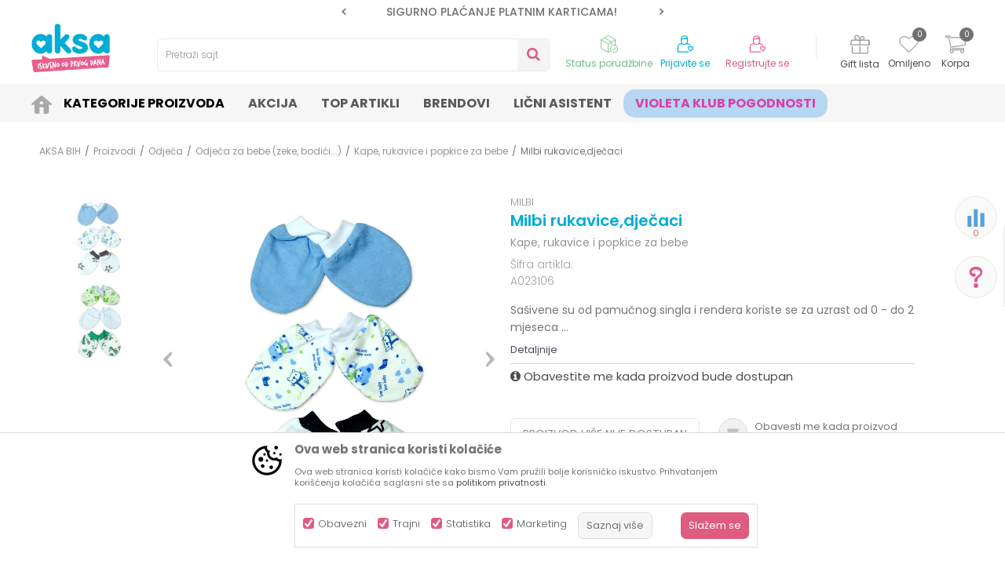

--- FILE ---
content_type: text/html; charset=UTF-8
request_url: https://www.aksabih.ba/kapice-rukavice-i-popkice-za-bebe/9556-milbi-rukavicedjecaci
body_size: 34420
content:
<!DOCTYPE html>
<html lang="bs">
<head>
            <meta name="viewport" content="width=device-width, initial-scale=1.0, maximum-scale=1.0,  minimum-scale=1.0, user-scalable=no" />
            
    <meta name="generator" content="NBSHOP 5.9.58" />
    <meta http-equiv="content-type" content="text/html; charset=UTF-8">
    <meta http-equiv="content-language" content="bs" />
    <meta http-equiv="X-UA-Compatible" content="IE=edge">
    <meta name="theme-color" content="">
    <meta name="msapplication-navbutton-color" content="">
    <meta name="apple-mobile-web-app-status-bar-style" content="">
            <link rel="canonical" href="https://www.aksabih.ba/kapice-rukavice-i-popkice-za-bebe/9556-milbi-rukavicedjecaci" />
            <title>Milbi rukavice,dječaci  A023106 | AKSA BIH</title>
    <meta name="title" content="Milbi rukavice,dječaci  A023106 | AKSA BIH" />
    <meta name="description" content="Milbi rukavice,dječaci" />
    <meta property="og:title" content="Milbi rukavice,dječaci  A023106 | AKSA BIH"/>
    <meta property="og:type" content="article" />
    <meta property="og:url" content="https://www.aksabih.ba/kapice-rukavice-i-popkice-za-bebe/9556-milbi-rukavicedjecaci" />
    <meta property="og:image" content="https://www.aksabih.ba/files/images/slike_proizvoda/A023106.jpg"/>
    <meta property="og:image:url" content="https://www.aksabih.ba/files/images/slike_proizvoda/A023106.jpg"/>
    <meta property="og:site_name" content="AKSA BIH"/>
    <meta property="og:description" content="Milbi rukavice,dječaci"/>
    <meta property="fb:admins" content=""/>
    <meta itemprop="name" content="Milbi rukavice,dječaci  A023106 | AKSA BIH">
    <meta itemprop="description" content="Milbi rukavice,dječaci">
    <meta itemprop="image" content="https://www.aksabih.ba/files/images/slike_proizvoda/A023106.jpg">
    <meta name="twitter:card" content="summary_large_image">
    <meta name="twitter:title" content="Milbi rukavice,dječaci  A023106 | AKSA BIH">
    <meta name="twitter:description" content="Milbi rukavice,dječaci">
    <meta name="twitter:image" content="https://www.aksabih.ba/files/images/slike_proizvoda/A023106.jpg">


    <link rel="icon" type="image/vnd.microsoft.icon" href="https://www.aksabih.ba/files/images/2026/1/20/favicon.ico" />
    <link rel="shortcut icon" type="image/vnd.microsoft.icon" href="https://www.aksabih.ba/files/images/2026/1/20/favicon.ico" />
    <link rel="stylesheet" href="https://www.aksabih.ba/nb-public/themes/nbshop5_v5_8/_static/fonts/nbicon/style.css" type="text/css" />
        <link rel="stylesheet" href="https://www.aksabih.ba/nb-public/themes/nbshop5_aksa/_static/css/nbcss/style.fonts.theme.css?ver=142_4.1" /><link rel="stylesheet" href="https://www.aksabih.ba/nb-public/themes/nbshop5_v5_8/_static/css/plugins/nb.core.plugins.min.css?ver=142_4.1" /><link rel="stylesheet" href="https://www.aksabih.ba/nb-public/themes/nbshop5_v5_8/_static/css/nbcss/style.fonts.css?ver=142_4.1" /><link rel="stylesheet" href="https://www.aksabih.ba/nb-public/themes/nbshop5_v5_8/_static/css/nbcss/style.typography.css?ver=142_4.1" /><link rel="stylesheet" href="https://www.aksabih.ba/nb-public/themes/nbshop5_aksa/_static/css/nbcss/style.typography.theme.css?ver=142_4.1" /><link rel="stylesheet" href="https://www.aksabih.ba/nb-public/themes/nbshop5_v5_8/_static/css/nbcss/style.helper.css?ver=142_4.1" /><link rel="stylesheet" href="https://www.aksabih.ba/nb-public/themes/nbshop5_v5_8/_static/css/nbcss/style.animation.css?ver=142_4.1" /><link rel="stylesheet" href="https://www.aksabih.ba/nb-public/themes/nbshop5_v5_8/_static/css/nbcss/style.basic.css?ver=142_4.1" /><link rel="stylesheet" href="https://www.aksabih.ba/nb-public/themes/nbshop5_aksa/_static/css/nbcss/style.basic.theme.css?ver=142_4.1" /><link rel="stylesheet" href="https://www.aksabih.ba/nb-public/themes/nbshop5_v5_8/_static/css/nbcss/style.article.css?ver=142_4.1" /><link rel="stylesheet" href="https://www.aksabih.ba/nb-public/themes/nbshop5_v5_8/_static/css/nbcss/style.product.css?ver=142_4.1" /><link rel="stylesheet" href="https://www.aksabih.ba/nb-public/themes/nbshop5_v5_8/_static/css/nbcss/style.cart.css?ver=142_4.1" /><link rel="stylesheet" href="https://www.aksabih.ba/nb-public/themes/nbshop5_v5_8/_static/css/nbcss/style.css?ver=142_4.1" /><link rel="stylesheet" href="https://www.aksabih.ba/nb-public/themes/nbshop5_v5_8/blocks/slider/headlines/style.css?ver=142_4.1" /><link rel="stylesheet" href="https://www.aksabih.ba/nb-public/themes/nbshop5_v5_8/_static/js/plugins/mainmenu/dropdown-effects/fade-down.css?ver=142_4.1" /><link rel="stylesheet" href="https://www.aksabih.ba/nb-public/themes/nbshop5_v5_8/_static/js/plugins/mainmenu/webslidemenu.css?ver=142_4.1" /><link rel="stylesheet" href="https://www.aksabih.ba/nb-public/themes/nbshop5_v5_8/_static/js/plugins/mainmenu/color-skins/white-gry.css?ver=142_4.1" /><link rel="stylesheet" href="https://www.aksabih.ba/nb-public/themes/nbshop5_v5_8/blocks/header/autocomplete_v1/style.css?ver=142_4.1" /><link rel="stylesheet" href="https://www.aksabih.ba/nb-public/themes/nbshop5_v5_8/blocks/header/search_autocomplate_article/style.css?ver=142_4.1" /><link rel="stylesheet" href="https://www.aksabih.ba/nb-public/themes/nbshop5_v5_8/blocks/header/search_autocomplate_catalog/style.css?ver=142_4.1" /><link rel="stylesheet" href="https://www.aksabih.ba/nb-public/themes/nbshop5_v5_8/blocks/productcompare/sidebar_product_compare/style.css?ver=142_4.1" /><link rel="stylesheet" href="https://www.aksabih.ba/nb-public/themes/nbshop5_v5_8/blocks/breadcrumbs/style.css?ver=142_4.1" /><link rel="stylesheet" href="https://www.aksabih.ba/nb-public/themes/nbshop5_v5_8/blocks/product/images/fullscreen_product_slider/style.css?ver=142_4.1" /><link rel="stylesheet" href="https://www.aksabih.ba/nb-public/themes/nbshop5_v5_8/blocks/product/images/gallery_vertical/style.css?ver=142_4.1" /><link rel="stylesheet" href="https://www.aksabih.ba/nb-public/themes/nbshop5_v5_8/blocks/product/images/thumbs_vertical/style.css?ver=142_4.1" /><link rel="stylesheet" href="https://www.aksabih.ba/nb-public/themes/nbshop5_v5_8/blocks/product/images/main_slider/style.css?ver=142_4.1" /><link rel="stylesheet" href="https://www.aksabih.ba/nb-public/themes/nbshop5_v5_8/blocks/product/product_detail/favorite/style.css?ver=142_4.1" /><link rel="stylesheet" href="https://www.aksabih.ba/nb-public/themes/nbshop5_v5_8/blocks/product/product_detail/modal_watch_button/style.css?ver=142_4.1" /><link rel="stylesheet" href="https://www.aksabih.ba/nb-public/themes/nbshop5_v5_8/blocks/product/product_detail/product_info/style.css?ver=142_4.1" /><link rel="stylesheet" href="https://www.aksabih.ba/nb-public/themes/nbshop5_v5_8/blocks/product/product_detail/product_rate/style.css?ver=142_4.1" /><link rel="stylesheet" href="https://www.aksabih.ba/nb-public/themes/nbshop5_v5_8/blocks/product/product_status/style.css?ver=142_4.1" /><link rel="stylesheet" href="https://www.aksabih.ba/nb-public/themes/nbshop5_v5_8/blocks/product/product_detail/product_characteristic/style.css?ver=142_4.1" /><link rel="stylesheet" href="https://www.aksabih.ba/nb-public/themes/nbshop5_v5_8/blocks/product/product_size/style.css?ver=142_4.1" /><link rel="stylesheet" href="https://www.aksabih.ba/nb-public/themes/nbshop5_v5_8/blocks/product/product_detail/combination_quantity/style.css?ver=142_4.1" /><link rel="stylesheet" href="https://www.aksabih.ba/nb-public/themes/nbshop5_v5_8/blocks/product/product_detail/quantity_circle/style.css?ver=142_4.1" /><link rel="stylesheet" href="https://www.aksabih.ba/nb-public/themes/nbshop5_v5_8/blocks/product/product_detail/product_buy/style.css?ver=142_4.1" /><link rel="stylesheet" href="https://www.aksabih.ba/nb-public/themes/nbshop5_v5_8/blocks/product/product_detail/product_buy_not_available/style.css?ver=142_4.1" /><link rel="stylesheet" href="https://www.aksabih.ba/nb-public/themes/nbshop5_v5_8/blocks/product/product_detail/add_for_product_subscription/style.css?ver=142_4.1" /><link rel="stylesheet" href="https://www.aksabih.ba/nb-public/themes/nbshop5_v5_8/blocks/product/product_detail/product_detail_comment/style.css?ver=142_4.1" /><link rel="stylesheet" href="https://www.aksabih.ba/nb-public/themes/nbshop5_v5_8/blocks/product/product_detail/baners_from_product_lists/style.css?ver=142_4.1" /><link rel="stylesheet" href="https://www.aksabih.ba/nb-public/themes/nbshop5_v5_8/blocks/product/product_slider/service_product/style.css?ver=142_4.1" /><link rel="stylesheet" href="https://www.aksabih.ba/nb-public/themes/nbshop5_v5_8/blocks/product/product_detail/product_not_allowed_buy/style.css?ver=142_4.1" /><link rel="stylesheet" href="https://www.aksabih.ba/nb-public/themes/nbshop5_v5_8/blocks/social/detail_social_share/style.css?ver=142_4.1" /><link rel="stylesheet" href="https://www.aksabih.ba/nb-public/themes/nbshop5_v5_8/blocks/slider/toggle_banner/style.css?ver=142_4.1" /><link rel="stylesheet" href="https://www.aksabih.ba/nb-public/themes/nbshop5_v5_8/blocks/indicator/indicator_availability_in_stores/style.css?ver=142_4.1" /><link rel="stylesheet" href="https://www.aksabih.ba/nb-public/themes/nbshop5_v5_8/blocks/comments/comments_two/style.css?ver=142_4.1" /><link rel="stylesheet" href="https://www.aksabih.ba/nb-public/themes/nbshop5_v5_8/blocks/comments/comments_content/style.css?ver=142_4.1" /><link rel="stylesheet" href="https://www.aksabih.ba/nb-public/themes/nbshop5_v5_8/blocks/product/product_detail/product_list_with_slider/style.css?ver=142_4.1" /><link rel="stylesheet" href="https://www.aksabih.ba/nb-public/themes/nbshop5_v5_8/blocks/product/product_detail/fixed_product_add_to_cart_v4/style.css?ver=142_4.1" /><link rel="stylesheet" href="https://www.aksabih.ba/nb-public/themes/nbshop5_v5_8/blocks/product/featured_products/style.css?ver=142_4.1" /><link rel="stylesheet" href="https://www.aksabih.ba/nb-public/themes/nbshop5_v5_8/blocks/social/social_icons/style.css?ver=142_4.1" /><link rel="stylesheet" href="https://www.aksabih.ba/nb-public/themes/nbshop5_v5_8/blocks/slider/grid/style.css?ver=142_4.1" /><link rel="stylesheet" href="https://www.aksabih.ba/nb-public/themes/nbshop5_v5_8/blocks/footer/newsletter/style.css?ver=142_4.1" /><link rel="stylesheet" href="https://www.aksabih.ba/nb-public/themes/nbshop5_v5_8/blocks/slider/conpany_info_footer/style.css?ver=142_4.1" /><link rel="stylesheet" href="https://www.aksabih.ba/nb-public/themes/nbshop5_v5_8/blocks/footer/payment_card/style.css?ver=142_4.1" /><link rel="stylesheet" href="https://www.aksabih.ba/nb-public/themes/nbshop5_v5_8/blocks/footer/copyright/style.css?ver=142_4.1" /><link rel="stylesheet" href="https://www.aksabih.ba/nb-public/themes/nbshop5_v5_8/blocks/modals/popup_notification/style.css?ver=142_4.1" /><link rel="stylesheet" href="https://www.aksabih.ba/nb-public/themes/nbshop5_v5_8/blocks/product/product_details_iframe/style.css?ver=142_4.1" /><link rel="stylesheet" href="https://www.aksabih.ba/nb-public/themes/nbshop5_v5_8/blocks/product/images/gallery/style.css?ver=142_4.1" /><link rel="stylesheet" href="https://www.aksabih.ba/nb-public/themes/nbshop5_v5_8/blocks/product/product_detail/product_info/style.css?ver=142_4.1" /><link rel="stylesheet" href="https://www.aksabih.ba/nb-public/themes/nbshop5_v5_8/blocks/product/images/main_slider/style.css?ver=142_4.1" /><link rel="stylesheet" href="https://www.aksabih.ba/nb-public/themes/nbshop5_v5_8/blocks/product/product_detail/favorite/style.css?ver=142_4.1" /><link rel="stylesheet" href="https://www.aksabih.ba/nb-public/themes/nbshop5_v5_8/blocks/product/product_details_timer/style.css?ver=142_4.1" /><link rel="stylesheet" href="https://www.aksabih.ba/nb-public/themes/nbshop5_v5_8/blocks/product/product_size/style.css?ver=142_4.1" /><link rel="stylesheet" href="https://www.aksabih.ba/nb-public/themes/nbshop5_v5_8/blocks/product/product_detail/quantity_circle/style.css?ver=142_4.1" /><link rel="stylesheet" href="https://www.aksabih.ba/nb-public/themes/nbshop5_v5_8/blocks/product/product_detail/product_buy/style.css?ver=142_4.1" /><link rel="stylesheet" href="https://www.aksabih.ba/nb-public/themes/nbshop5_v5_8/blocks/product/product_detail/product_buy_bobble/style.css?ver=142_4.1" /><link rel="stylesheet" href="https://www.aksabih.ba/nb-public/themes/nbshop5_aksa/_static/css/nbcss/style.theme.css?ver=142_4.1" /><link rel="stylesheet" href="https://www.aksabih.ba/nb-public/themes/nbshop5_v5_8/_static/css/nbcss/style.responsive.md.css?ver=142_4.1" /><link rel="stylesheet" href="https://www.aksabih.ba/nb-public/themes/nbshop5_aksa/_static/css/nbcss/style.responsive.theme.md.css?ver=142_4.1" /><link rel="stylesheet" href="https://www.aksabih.ba/nb-public/themes/nbshop5_v5_8/_static/css/nbcss/style.responsive.sm.css?ver=142_4.1" /><link rel="stylesheet" href="https://www.aksabih.ba/nb-public/themes/nbshop5_aksa/_static/css/nbcss/style.responsive.theme.sm.css?ver=142_4.1" /><link rel="stylesheet" href="https://www.aksabih.ba/nb-public/themes/nbshop5_v5_8/_static/css/nbcss/style.responsive.xs.css?ver=142_4.1" /><link rel="stylesheet" href="https://www.aksabih.ba/nb-public/themes/nbshop5_aksa/_static/css/nbcss/style.responsive.theme.xs.css?ver=142_4.1" /><link rel="stylesheet" href="https://www.aksabih.ba/nb-public/themes/nbshop5_v5_8/_static/css/nbcss/style.responsive.xxs.css?ver=142_4.1" /><link rel="stylesheet" href="https://www.aksabih.ba/nb-public/themes/nbshop5_aksa/_static/css/nbcss/style.responsive.theme.xxs.css?ver=142_4.1" />        <script type="text/javascript">
        var nb_site_url  = 'https://www.aksabih.ba';
        var nb_site_url_with_country_lang  = 'https://www.aksabih.ba';
        var nb_cart_page_url = 'https://www.aksabih.ba/kupovina';
        var nb_active_page_url = 'https://www.aksabih.ba/kapice-rukavice-i-popkice-za-bebe/9556-milbi-rukavicedjecaci';
        var nb_type_page = 'product';
        var nb_type_page_object_id = '9556';
        var nb_enable_lang = '';
        var nb_url_end_slesh = '';
        var nb_countryGeoId = '32';
        var nb_addressByCountryGeoId = '';
        var promoModalPopNumberDaysInit = 0;
        var showAllwaysOnHomePage = false;
        var resetCookieConfirm = false;
        var flowplayeryToken = '';
                        var nb_enableCzMap = false;
                var gtm_ga4_advanced = true;
        var gtm_ga4_analytics_id = 'G-WBDGCXE8C8';

        var specificCategoryMetric = '';
        var isSetPriceWithVAT = '';
        var showValueAsCurrentPrice = '';
        var ecommerceWrapVar = '';
        var noSearchResultsActive = false;
        var smartformId = '';
        var cookieSettingTypeVar = 'settingThree';
        var disableConsentVar = false;
    </script>
        <!-- Global site tag (gtag.js) - Google Analytics -->
<script async src="https://www.googletagmanager.com/gtag/js?id=UA-154994663-1"></script>
<script>
  window.dataLayer = window.dataLayer || [];
  function gtag(){dataLayer.push(arguments);}
  gtag('js', new Date());

  gtag('config', 'UA-154994663-1');
</script>

<!-- Google Tag Manager -->
<script>(function(w,d,s,l,i){w[l]=w[l]||[];w[l].push({'gtm.start':
new Date().getTime(),event:'gtm.js'});var f=d.getElementsByTagName(s)[0],
j=d.createElement(s),dl=l!='dataLayer'?'&l='+l:'';j.async=true;j.src=
'https://www.googletagmanager.com/gtm.js?id='+i+dl;f.parentNode.insertBefore(j,f);
})(window,document,'script','dataLayer','GTM-PCXBDW7');</script>
<!-- End Google Tag Manager -->

<!-- Meta Pixel Code -->
<script>
!function(f,b,e,v,n,t,s)
{if(f.fbq)return;n=f.fbq=function(){n.callMethod?
n.callMethod.apply(n,arguments):n.queue.push(arguments)};
if(!f._fbq)f._fbq=n;n.push=n;n.loaded=!0;n.version='2.0';
n.queue=[];t=b.createElement(e);t.async=!0;
t.src=v;s=b.getElementsByTagName(e)[0];
s.parentNode.insertBefore(t,s)}(window, document,'script',
'https://connect.facebook.net/en_US/fbevents.js');
fbq('init', '4866060426772809');
fbq('track', 'PageView');
</script>
<noscript><img height="1" width="1" style="display:none"
src="https://www.facebook.com/tr?id=4866060426772809&ev=PageView&noscript=1"
/></noscript>
<!-- End Meta Pixel Code -->

<meta name="google-site-verification" content="_gwoADYwo9pFdO0tyBlGwrIWRnL9xgrJrdGQpb5wJm8" />

<script src="https://cdn.onesignal.com/sdks/OneSignalSDK.js" async=""></script>
<script>
  window.OneSignal = window.OneSignal || [];
  OneSignal.push(function() {
    OneSignal.init({
      appId: "6c8a4138-24b9-4575-bf0b-e78794b354e8",
    });
  });
</script>
<script type="text/javascript">
    (function(c,l,a,r,i,t,y){
        c[a]=c[a]||function(){(c[a].q=c[a].q||[]).push(arguments)};
        t=l.createElement(r);t.async=1;t.src="https://www.clarity.ms/tag/"+i;
        y=l.getElementsByTagName(r)[0];y.parentNode.insertBefore(t,y);
    })(window, document, "clarity", "script", "hbfrdzf89k");
</script>

</head>
<body class="cc-bih lc-bs uc-product_list tp-product  b2c-users ">
<!-- Google Tag Manager (noscript) -->
<noscript><iframe src="https://www.googletagmanager.com/ns.html?id=GTM-N3MMN4J"
                  height="0" width="0" style="display:none;visibility:hidden"></iframe></noscript>
<!-- End Google Tag Manager (noscript) --><header class="header md-header header-v3 header-fixed-wrapper">

    
    <div class="block nav-mobile-icon wsmobileheader">
    <a id="wsnavtoggle" class="wsanimated-arrow"><span></span></a>
</div>    <div class="header-top">

        <div class="container">
            
            <div class="row">

                <div class="col-xs-12 col-sm-6 col-md-4 col-lg-3">
                    
                </div>
                <div class="col-xs-12 hidden-sm col-md-4">
                    

    <div class="block slider handlines-sldier appear">

        <div class="slider-init"
             data-gtm-slider-items="3"
             data-gtm-slider-position="Header headlines" >

            
                <div class="item"
                     data-gtm-slider-name="MOGUĆNOST ISPORUKE ZA 24H!"
                     data-gtm-slider-creative=""
                     data-gtm-slider-id="5"
                     data-promotion-item-id="5">

                    <div class="content">
                        <div class="text-wrapper">
                            <div class="title"><a href="http://" title="MOGUĆNOST ISPORUKE ZA 24H!">MOGUĆNOST ISPORUKE ZA 24H!</a></div>
                            <div class="description"></div>
                                                            <a href="http://" title="MOGUĆNOST ISPORUKE ZA 24H!" class="btn btn-small hidden">
                                                                    </a>
                            
                        </div>
                    </div>

                </div>

            
                <div class="item"
                     data-gtm-slider-name="SIGURNO PLAĆANJE PLATNIM KARTICAMA!"
                     data-gtm-slider-creative=""
                     data-gtm-slider-id="3"
                     data-promotion-item-id="3">

                    <div class="content">
                        <div class="text-wrapper">
                            <div class="title"><a href="" title="SIGURNO PLAĆANJE PLATNIM KARTICAMA!">SIGURNO PLAĆANJE PLATNIM KARTICAMA!</a></div>
                            <div class="description"></div>
                            
                        </div>
                    </div>

                </div>

            
                <div class="item"
                     data-gtm-slider-name="KORISNIČKI SERVIS +387 656-72209"
                     data-gtm-slider-creative=""
                     data-gtm-slider-id="810"
                     data-promotion-item-id="810">

                    <div class="content">
                        <div class="text-wrapper">
                            <div class="title"><a href="http://" title="KORISNIČKI SERVIS +387 656-72209">KORISNIČKI SERVIS +387 656-72209</a></div>
                            <div class="description"></div>
                                                            <a href="http://" title="KORISNIČKI SERVIS +387 656-72209" class="btn btn-small hidden">
                                                                    </a>
                            
                        </div>
                    </div>

                </div>

            
        </div>

        <div class="slider-arrows slider-navigation-absolute"></div>

    </div>

                </div>
                <div class="col-xs-12 col-sm-6 col-md-4 col-lg-5">
                    

    <div class="block social-share detail-social-share">
        <div class="share-text" >Podeli</div>
        <div class="item item-facebook">
            <a target="_blank" href="https://www.facebook.com/sharer/sharer.php?sdk=joey&u=https%3A%2F%2Fwww.aksabih.ba%2Fkapice-rukavice-i-popkice-za-bebe%2F9556-milbi-rukavicedjecaci&display=popup&ref=plugin&src=share_button" title="Facebook">
                <i class="icon fa fa-facebook" aria-hidden="true"></i>
            </a>
        </div>
        <div class="item item-twitter">
            <a target="_blank" href="https://twitter.com/share?url=https%3A%2F%2Fwww.aksabih.ba%2Fkapice-rukavice-i-popkice-za-bebe%2F9556-milbi-rukavicedjecaci" title="Tweet">
                <i class="icon fa fa-twitter" aria-hidden="true"></i>
            </a>
        </div>
        <div class="item item-whatsapp">
                            <a target="_blank" href="https://web.whatsapp.com/send?text=https%3A%2F%2Fwww.aksabih.ba%2Fkapice-rukavice-i-popkice-za-bebe%2F9556-milbi-rukavicedjecaci" data-action="share/whatsapp/share" title="WhatsApp">
                                        <i class="icon fa fa-whatsapp" aria-hidden="true"></i>
                </a>
        </div>

        <div class="item item-viber">
            <a target="_blank" id="viber_share"><i class="icon fa fa-volume-control-phone" title="Viber" aria-hidden="true"></i></a>
            <script>
                var buttonID = "viber_share";
                var text = "Pogledaj ovo";
                document.getElementById(buttonID)
                    .setAttribute('href', "https://3p3x.adj.st/?adjust_t=u783g1_kw9yml&adjust_fallback=https%3A%2F%2Fwww.viber.com%2F%3Futm_source%3DPartner%26utm_medium%3DSharebutton%26utm_campaign%3DDefualt&adjust_campaign=Sharebutton&adjust_deeplink=" + encodeURIComponent("viber://forward?text=" + encodeURIComponent(text + "\n " + window.location.href)));
            </script>

        </div>

        <div class="item item-email">
            <a href="mailto:?subject=Milbi rukavice,dječaci &body=https%3A%2F%2Fwww.aksabih.ba%2Fkapice-rukavice-i-popkice-za-bebe%2F9556-milbi-rukavicedjecaci" title="Mail">
                <i class="icon fa fa-envelope" aria-hidden="true"></i>
            </a>
        </div>

        <div class="item item-pinterest">
            <a href="https://www.pinterest.com/pin/create/button/?url=https%3A%2F%2Fwww.aksabih.ba%2Fkapice-rukavice-i-popkice-za-bebe%2F9556-milbi-rukavicedjecaci&media=https://www.aksabih.ba/files/images/slike_proizvoda/A023106.jpg&description=Milbi rukavice,dječaci  A023106 | AKSA BIH" data-pin-do="buttonPin" data-pin-config="above" title="Pinterest" target="_blank">
                <i class="fa fa-pinterest-p" aria-hidden="true"></i>
            </a>
        </div>

    </div>


                                    </div>

            </div>


            <div class="row">
                
<div  class="block logo" >
    <a  href="https://www.aksabih.ba" title="AKSA BIH">
        <img  src="/files/images/2026/1/20/logo_new%282%29.png" class="img-responsive lozad"  title="AKSA BIH" alt="AKSA BIH">
    </a>
</div>

                
<div class="block autocomplete-button   autocomplete-button-simple autocomplete-button-one-row" data-content="Pretraži sajt" title="Pretraži sajt">
            <span class="title">Pretraži sajt</span>
        <i class="icon fa fa-search" aria-hidden="true"></i>
</div>
                <div id="miniCartContent" class="block miniCartContent header-cart"></div>
                
<div id="miniFavContent" class="block header-favorite header-favorite-circle-top-right miniFavContent">
    <a href="https://www.aksabih.ba/omiljeno/product" title="Omiljeno">

        <div class="icon-wrapper">
            <i class="icon fa fa-heart-o" aria-hidden="true"></i>
            <span class="description">Omiljeno</span>
        </div>
        <div class="header-carthor-total favorite-header-total">0</div>

    </a>
</div>
                
<div class="block header-shoppinglist">

    
        <a href="https://www.aksabih.ba/gift-lista" title="Gift lista">

            <div class="icon-wrapper">
                <i class="icon fa fa-gift"></i>
                <span class="description">Gift lista</span>
            </div>
        </a>

    </div>
                    <nav class="block user">
    <ul class="nav nav-simple">
                    
                                    <li class="item item-login">
                        <a class="login-btn"  href="" data-permalink="https://www.aksabih.ba/prijava?back_url=https://www.aksabih.ba/kapice-rukavice-i-popkice-za-bebe/9556-milbi-rukavicedjecaci" title="Prijavite se" data-toggle="modal" data-target="#login_modal">
                            <i class="icon fa fa-user" aria-hidden="true"></i>
                            <span>Prijavite se</span>
                        </a>
                    </li>
                
                                        <li class="item item-register">
                <a class="register-btn" href="" data-permalink="https://www.aksabih.ba/registracija" title="Registrujte se" data-toggle="modal" data-target="#register_modal">
                    Registrujte se                </a>
            </li>
                                
    </ul>
</nav>
                   <div class="order-status-header">
                    <a href="https://www.aksabih.ba/pregled-statusa-porudzbine" title="Status porudžbine">
                        <div class="image"></div>
                        <div class="text">Status porudžbine</div>
                    </a>
                </div>

            </div>

        </div>

    </div>

    
<!-- Mobile Header -->
<!--<div class="wsmobileheader clearfix">-->
<!--    <a id="wsnavtoggle" class="wsanimated-arrow"><span></span></a>-->
<!--</div>-->

<div class="block headerfull  ">

    <div class="wsmain clearfix">

        <nav class="wsmenu clearfix   ">



                <ul class="wsmenu-list">

                    
                    <div class="nav-main-toplang country-button"></div>
                                            <div class="nav-main-useractions"></div>
                                        <li class=" has-img " aria-haspopup="true" >
                                <a class="navtext" style="background:" href="https://www.aksabih.ba/" target="_self" title="">
                                <img src="/files/images/icon_home.png" alt="" title="" class="menu-img">
                                <span style="color:"></span></a></li><li class="  level4" aria-haspopup="true" >
                                <a class="navtext" style="background:" href="https://www.aksabih.ba/kategorije-proizvoda" target="_self" title="Kategorije Proizvoda">
                                
                                <span style="color:#000000">Kategorije Proizvoda</span></a><div class="wsshoptabing wtsdepartmentmenu clearfix">
                              <div class="wsshopwp clearfix">
                                <ul class="wstabitem clearfix"><li class=" "><a href="https://www.aksabih.ba/ishrana" target="_self" title="Ishrana"><div class="icon"><img src="/files/images/ishrana.svg" alt="Ishrana" title="Ishrana" class="highlight-bg lozad"></div> Ishrana</a><div class="wstitemright clearfix">
                              <div class="container-fluid" style="background: url() bottom right no-repeat;">
                                <div class="row">
                                <div class="col-xs-12 col-sm-12" style="background: url() bottom right no-repeat;">
                                <div class="row"><div class="col-lg- col-md- col-xs-12 clearfix">
                            <ul class="wstliststy02 clearfix"><li class=" categories-read-more"><a href="https://www.aksabih.ba/ishrana" target="_self" title="Ishrana za bebu i decu">Ishrana za bebu i decu</a><span><a href="https://www.aksabih.ba/ishrana" target="_self" title="Ishrana za bebu i decu">Pogledajte sve</a></span></li></li></ul></div><div class="col-lg-2 col-md-2 col-xs-12 clearfix">
                            <ul class="wstliststy02 clearfix"><li class=" wstheading clearfix">Hrana za bebe i djecu </li><li class=" " ><a href="https://www.aksabih.ba/mlijecne-formule" target="_self" title="Mliječne formule"> Mliječne formule</a></li><li class=" " ><a href="https://www.aksabih.ba/voda-cajevi-za-bebe" target="_self" title="Voda čajevi za bebe"> Voda čajevi za bebe</a></li><li class=" " ><a href="https://www.aksabih.ba/sokovi-za-bebe-i-djecu" target="_self" title="Sokovi za bebe i djecu"> Sokovi za bebe i djecu</a></li><li class=" " ><a href="https://www.aksabih.ba/gotove-kasice-i-deserti" target="_self" title="Gotove kašice i deserti"> Gotove kašice i deserti</a></li><li class=" " ><a href="https://www.aksabih.ba/instant-kase-za-bebe" target="_self" title="Instant kaše za bebe "> Instant kaše za bebe </a></li><li class=" " ><a href="https://www.aksabih.ba/flasice-i-cucle" target="_self" title="Flašice i cucle"> Flašice i cucle</a></li><li class=" " ><a href="https://www.aksabih.ba/cucle" target="_self" title="Cucle "> Cucle </a></li><li class=" " ><a href="https://www.aksabih.ba/flasice" target="_self" title="Flašice "> Flašice </a></li><li class=" " ><a href="https://www.aksabih.ba/dodaci-za-flasice-i-cucle" target="_self" title="Dodaci za flašice i cucle"> Dodaci za flašice i cucle</a></li><li class=" " ><a href="https://www.aksabih.ba/termosi-i-termos-torbe" target="_self" title="Termosi i termos torbe"> Termosi i termos torbe</a></li><li class=" " ><a href="https://www.aksabih.ba/dude-i-dodaci" target="_self" title="Dude i dodaci "> Dude i dodaci </a></li><li class=" " ><a href="https://www.aksabih.ba/glodalice" target="_self" title="Glodalice"> Glodalice</a></li></li></ul></div><div class="col-lg-2 col-md-2 col-xs-12 clearfix">
                            <ul class="wstliststy02 clearfix"><li class=" wstheading clearfix">Čaše, pribor i posude za hranjenje</li><li class=" " ><a href="https://www.aksabih.ba/tanjiri-i-zdjele" target="_self" title="Tanjiri i zdjele"> Tanjiri i zdjele</a></li><li class=" " ><a href="https://www.aksabih.ba/case-i-solje" target="_self" title="Čaše i šolje"> Čaše i šolje</a></li><li class=" " ><a href="https://www.aksabih.ba/no-spill-case" target="_self" title="No spill čaše"> No spill čaše</a></li><li class=" " ><a href="https://www.aksabih.ba/escajg" target="_self" title="Escajg"> Escajg</a></li><li class=" " ><a href="https://www.aksabih.ba/setovi-za-hranjenje" target="_self" title="Setovi za hranjenje"> Setovi za hranjenje</a></li><li class=" " ><a href="https://www.aksabih.ba/mljackalica" target="_self" title="Mljackalica"> Mljackalica</a></li><li class=" " ><a href="https://www.aksabih.ba/posude-za-cuvanje-hrane" target="_self" title="Posude za čuvanje hrane"> Posude za čuvanje hrane</a></li><li class=" " ><a href="https://www.aksabih.ba/siperci" target="_self" title="Siperci"> Siperci</a></li></li></ul></div><div class="col-lg-2 col-md-2 col-xs-12 clearfix">
                            <ul class="wstliststy02 clearfix"><li class=" wstheading clearfix">Dojenje</li><li class=" " ><a href="https://www.aksabih.ba/cajevi-i-napici-za-trudnice-i-dojilje" target="_self" title="Čajevi i napici za trudnice i dojilje"> Čajevi i napici za trudnice i dojilje</a></li><li class=" " ><a href="https://www.aksabih.ba/pumpice-za-izmlazanje" target="_self" title="Pumpice za izmlazanje"> Pumpice za izmlazanje</a></li><li class=" " ><a href="https://www.aksabih.ba/vjestacke-bradavice-i-pumpice-za-bradavice" target="_self" title="Vješačke bradavice i pumpice za bradavice"> Vješačke bradavice i pumpice za bradavice</a></li><li class=" " ><a href="https://www.aksabih.ba/dozeri-za-mlijeko" target="_self" title="Dozeri za mlijeko"> Dozeri za mlijeko</a></li><li class=" " ><a href="https://www.aksabih.ba/aparati" target="_self" title="Aparati"> Aparati</a></li><li class=" " ><a href="https://www.aksabih.ba/blenderi" target="_self" title="Blenderi"> Blenderi</a></li><li class=" " ><a href="https://www.aksabih.ba/sterilizatori" target="_self" title="Sterilizatori"> Sterilizatori</a></li></li></ul></div><div class="col-lg-2 col-md-2 col-xs-12 clearfix">
                            <ul class="wstliststy02 clearfix"><li class=" wstheading clearfix">Brendovi</li><li class=" " ><a href="https://www.aksabih.ba/ishrana/humana" target="_self" title="Humana"> Humana</a></li><li class=" " ><a href="https://www.aksabih.ba/ishrana/hipp" target="_self" title="Hipp"> Hipp</a></li><li class=" " ><a href="https://www.aksabih.ba/ishrana/chicco-cfl" target="_self" title="Chicco"> Chicco</a></li><li class=" " ><a href="https://www.aksabih.ba/ishrana/mam" target="_self" title="Mam"> Mam</a></li><li class=" " ><a href="https://www.aksabih.ba/ishrana/milupa" target="_self" title="Milupa"> Milupa</a></li><li class=" " ><a href="https://www.aksabih.ba/ishrana/bebelac" target="_self" title="Bebelac"> Bebelac</a></li><li class=" " ><a href="https://www.aksabih.ba/ishrana/avent" target="_self" title="Avent"> Avent</a></li><li class=" " ><a href="https://www.aksabih.ba/ishrana/dr-browns" target="_self" title="Dr. Brown s"> Dr. Brown s</a></li><li class=" " ><a href="https://www.aksabih.ba/ishrana/reer" target="_self" title="Reer"> Reer</a></li><li class=" " ><a href="https://www.aksabih.ba/ishrana/lino" target="_self" title="Lino"> Lino</a></li></li></ul></div></div></div><div class="col-xs-12 col-sm-3"></div>
                        </div>
                    </div></div></li><li class=" categories-read-more"><a href="https://www.aksabih.ba/kozmetika-i-njega" target="_self" title="Kozmetika i njega"><div class="icon"><img src="/files/images/kozmetika.svg" alt="Kozmetika i njega" title="Kozmetika i njega" class="highlight-bg lozad"></div> Kozmetika i njega</a><div class="wstitemright clearfix">
                              <div class="container-fluid" style="background: url() bottom right no-repeat;">
                                <div class="row">
                                <div class="col-xs-12 col-sm-12" style="background: url() bottom right no-repeat;">
                                <div class="row"><div class="col-lg-2 col-md-2 col-xs-12 clearfix">
                            <ul class="wstliststy02 clearfix"><li class=" wstheading clearfix">Pelene</li><li class=" " ><a href="https://www.aksabih.ba/pelene-za-jednokratnu-upotrebu" target="_self" title="Pelene za jednokratnu upotrebu"> Pelene za jednokratnu upotrebu</a></li><li class=" " ><a href="https://www.aksabih.ba/pelene-za-odvikavanje" target="_self" title="Pelene za odvikavanje"> Pelene za odvikavanje</a></li><li class=" " ><a href="https://www.aksabih.ba/pelene-za-kupanje" target="_self" title="Pelene za kupanje"> Pelene za kupanje</a></li><li class=" " ><a href="https://www.aksabih.ba/tetra-pelene" target="_self" title="Tetra pelene"> Tetra pelene</a></li><li class=" " ><a href="https://www.aksabih.ba/maramice" target="_self" title="Maramice"> Maramice</a></li><li class=" " ><a href="https://www.aksabih.ba/vlazne-maramice-za-bebe-i-djecu" target="_self" title="Vlažne maramice za bebe i djecu"> Vlažne maramice za bebe i djecu</a></li><li class=" " ><a href="https://www.aksabih.ba/papirne-maramice" target="_self" title="Papirne maramice"> Papirne maramice</a></li><li class=" " ><a href="https://www.aksabih.ba/vlazni-toalet-papir" target="_self" title="Vlažni toalet papir"> Vlažni toalet papir</a></li><li class=" " ><a href="https://www.aksabih.ba/kozmetika-za-mame" target="_self" title="Kozmetika za mame"> Kozmetika za mame</a></li><li class=" " ><a href="https://www.aksabih.ba/njega-tijela" target="_self" title="Njega tjela"> Njega tjela</a></li><li class=" " ><a href="https://www.aksabih.ba/njega-grudi-i-blaznice" target="_self" title="Njega grudi i blaznice"> Njega grudi i blaznice</a></li><li class=" " ><a href="https://www.aksabih.ba/gacice-mrezasti-i-higijenski-ulosci" target="_self" title="Gaćice, mrežasti i higijenski ulošci"> Gaćice, mrežasti i higijenski ulošci</a></li></li></ul></div><div class="col-lg-2 col-md-2 col-xs-12 clearfix">
                            <ul class="wstliststy02 clearfix"><li class=" wstheading clearfix">Kozmetika za bebe i djecu</li><li class=" " ><a href="https://www.aksabih.ba/kupke-i-samponi/" target="_self" title="Kupke i šamponi"> Kupke i šamponi</a></li><li class=" " ><a href="https://www.aksabih.ba/Sapuni" target="_self" title="Sapuni"> Sapuni</a></li><li class=" " ><a href="https://www.aksabih.ba/kreme-za-lice-i-tijelo" target="_self" title="Kreme za lice i telo"> Kreme za lice i telo</a></li><li class=" " ><a href="https://www.aksabih.ba/kreme-protiv-ojeda/" target="_self" title="Kreme protiv ojeda"> Kreme protiv ojeda</a></li><li class=" " ><a href="https://www.aksabih.ba/mlijeka-losioni-i-ulja" target="_self" title="Mleka, losioni i ulja"> Mleka, losioni i ulja</a></li><li class=" " ><a href="https://www.aksabih.ba/puderi" target="_self" title="Puderi"> Puderi</a></li><li class=" " ><a href="https://www.aksabih.ba/toaletne-vode-i-dezodoransi" target="_self" title="Toaletne vode i dezodoransi"> Toaletne vode i dezodoransi</a></li><li class=" " ><a href="https://www.aksabih.ba/balzami-za-usne" target="_self" title="Balzami za usne"> Balzami za usne</a></li><li class=" " ><a href="https://www.aksabih.ba/kozmeticki-setovi" target="_self" title="Kozmetički setovi"> Kozmetički setovi</a></li><li class=" " ><a href="https://www.aksabih.ba/kutije-za-sapune-i-cetkice-za-zube" target="_self" title="Kutije za sapune i četkice za zube"> Kutije za sapune i četkice za zube</a></li><li class=" " ><a href="https://www.aksabih.ba/tuferi" target="_self" title="Tuferi"> Tuferi</a></li><li class=" " ><a href="https://www.aksabih.ba/vate" target="_self" title="Vate"> Vate</a></li><li class=" " ><a href="https://www.aksabih.ba/stapici-za-usi" target="_self" title="Štapiči za uši"> Štapiči za uši</a></li></li></ul></div><div class="col-lg-2 col-md-2 col-xs-12 clearfix">
                            <ul class="wstliststy02 clearfix"><li class=" wstheading clearfix">Oprema za kupanje</li><li class=" " ><a href="https://www.aksabih.ba/kadice-za-kupanje/" target="_self" title="Kadica za kupanje bebe"> Kadica za kupanje bebe</a></li><li class=" " ><a href="https://www.aksabih.ba/stalkovi-za-kadice/" target="_self" title="Stalak za kadicu"> Stalak za kadicu</a></li><li class=" " ><a href="https://www.aksabih.ba/podmetaci-i-podloge-za-kadu" target="_self" title="Podmetači i podloge za kadu"> Podmetači i podloge za kadu</a></li><li class=" " ><a href="https://www.aksabih.ba/bokali-i-posude-za-kupanje" target="_self" title="Bokali i posude za kupanje"> Bokali i posude za kupanje</a></li><li class=" " ><a href="https://www.aksabih.ba/peskiri-i-setovi-za-kupanje" target="_self" title="Peškiri i setovi za kupanje"> Peškiri i setovi za kupanje</a></li><li class=" " ><a href="https://www.aksabih.ba/termometri" target="_self" title="Termometri"> Termometri</a></li><li class=" " ><a href="https://www.aksabih.ba/pribor-za-njegu" target="_self" title="Pribor za njegu"> Pribor za njegu</a></li><li class=" " ><a href="https://www.aksabih.ba/cetke-i-cesljevi" target="_self" title="Četke i češljevi"> Četke i češljevi</a></li><li class=" " ><a href="https://www.aksabih.ba/grickalice-makazice-i-turpije" target="_self" title="Grickalice, makazice i turpije"> Grickalice, makazice i turpije</a></li><li class=" " ><a href="https://www.aksabih.ba/paste-za-zube" target="_self" title="Paste za zube"> Paste za zube</a></li><li class=" " ><a href="https://www.aksabih.ba/cetkice-za-zube" target="_self" title="Četkice za zube"> Četkice za zube</a></li><li class=" " ><a href="https://www.aksabih.ba/bezbjednost-beba-i-djece" target="_self" title="Zaštite"> Zaštite</a></li><li class=" " ><a href="https://www.aksabih.ba/zastita-od-sunca" target="_self" title="Zaštita od sunca"> Zaštita od sunca</a></li><li class=" " ><a href="https://www.aksabih.ba/zastita-od-insekata" target="_self" title="Zaštita od insekata"> Zaštita od insekata</a></li></li></ul></div><div class="col-lg-2 col-md-2 col-xs-12 clearfix">
                            <ul class="wstliststy02 clearfix"><li class=" wstheading clearfix">Brendovi</li><li class=" " ><a href="https://www.aksabih.ba/kozmetika-i-njega/evybaby/" target="_self" title="Evy baby"> Evy baby</a></li><li class=" " ><a href="https://www.aksabih.ba/kozmetika-i-njega/chicco-cosmetics" target="_self" title="Chicco Cosmetic"> Chicco Cosmetic</a></li><li class=" " ><a href="https://www.aksabih.ba/kozmetika-i-njega/chicco-cfl/" target="_self" title="Chicco Nursing"> Chicco Nursing</a></li><li class=" " ><a href="https://www.aksabih.ba/kozmetika-i-njega/nivea-za-bebe-i-decu/" target="_self" title="Nivea"> Nivea</a></li><li class=" " ><a href="https://www.aksabih.ba/kozmetika-i-njega/pavlovic" target="_self" title="Pavlović"> Pavlović</a></li><li class=" " ><a href="https://www.aksabih.ba/kozmetika-i-njega/pufies" target="_self" title="Pufies"> Pufies</a></li><li class=" " ><a href="https://www.aksabih.ba/kozmetika-i-njega/pampers" target="_self" title="Pampers"> Pampers</a></li><li class=" " ><a href="https://www.aksabih.ba/kozmetika-i-njega/tega" target="_self" title="Tega"> Tega</a></li><li class=" " ><a href="https://www.aksabih.ba/kozmetika-i-njega/sebamed" target="_self" title="SebaMed"> SebaMed</a></li><li class=" " ><a href="https://www.aksabih.ba/kozmetika-i-njega/becutan" target="_self" title="Bekutan"> Bekutan</a></li><li class=" " ><a href="https://www.aksabih.ba/kozmetika-i-njega/frosch-baby" target="_self" title="Frosch baby"> Frosch baby</a></li></li></ul></div></div></div><div class="col-xs-12 col-sm-3"></div>
                        </div>
                    </div></div></li><li class=" "><a href="https://www.aksabih.ba/kolica-i-autosjedalice" target="_self" title="Kolica i auto-sjedišta"><div class="icon"><img src="/files/images/kolica.svg" alt="Kolica i auto-sjedišta" title="Kolica i auto-sjedišta" class="highlight-bg lozad"></div> Kolica i auto-sjedišta</a><div class="wstitemright clearfix">
                              <div class="container-fluid" style="background: url() bottom right no-repeat;">
                                <div class="row">
                                <div class="col-xs-12 col-sm-12" style="background: url() bottom right no-repeat;">
                                <div class="row"><div class="col-lg-12 col-md-12 col-xs-12 clearfix">
                            <ul class="wstliststy02 clearfix"><li class=" categories-read-more"><a href="https://www.aksabih.ba/kolica-i-autosedista" target="_self" title="Kolica i auto-sjedišta">Kolica i auto-sjedišta</a><span><a href="https://www.aksabih.ba/kolica-i-autosedista" target="_self" title="Kolica i auto-sjedišta">Pogledajte sve</a></span></li></li></ul></div><div class="col-lg-2 col-md-2 col-xs-12 clearfix">
                            <ul class="wstliststy02 clearfix"><li class=" wstheading clearfix">Kolica</li><li class=" " ><a href="https://www.aksabih.ba/osnovni-modeli-kolica" target="_self" title="Osnovni modeli kolica"> Osnovni modeli kolica</a></li><li class=" " ><a href="https://www.aksabih.ba/kisobran-kolica" target="_self" title="Kišobran kolica"> Kišobran kolica</a></li><li class=" " ><a href="https://www.aksabih.ba/ljetnja-kolica" target="_self" title="Ljetnja kolica"> Ljetnja kolica</a></li><li class=" " ><a href="https://www.aksabih.ba/kolica-za-blizance-i-trojke" target="_self" title="Kolica za blizance i trojke"> Kolica za blizance i trojke</a></li><li class=" " ><a href="https://www.aksabih.ba/duo-i-trio-sistemi" target="_self" title="Duo i trio sistemi"> Duo i trio sistemi</a></li><li class=" " ><a href="https://www.aksabih.ba/ramovi-i-nosiljke-za-kolica" target="_self" title="Ramovi i nosiljke za kolica"> Ramovi i nosiljke za kolica</a></li></li></ul></div><div class="col-lg-2 col-md-2 col-xs-12 clearfix">
                            <ul class="wstliststy02 clearfix"><li class=" wstheading clearfix">Autosjedalice</li><li class=" " ><a href="https://www.aksabih.ba/autosjedalice-0-13-kg" target="_self" title="Autosjedalice 0-13 kg"> Autosjedalice 0-13 kg</a></li><li class=" " ><a href="https://www.aksabih.ba/autosjedalice-0-18-kg" target="_self" title="Autosjedalice 0-18 kg"> Autosjedalice 0-18 kg</a></li><li class=" " ><a href="https://www.aksabih.ba/autosjedalice-0-25-kg" target="_self" title="Autosjedalice 0-25 kg"> Autosjedalice 0-25 kg</a></li><li class=" " ><a href="https://www.aksabih.ba/autosjedalice-9-18-kg" target="_self" title="Autosjedalice 9-18 kg"> Autosjedalice 9-18 kg</a></li><li class=" " ><a href="https://www.aksabih.ba/autosjedalice-9-36-kg" target="_self" title="Autosjedalice 9-36 kg"> Autosjedalice 9-36 kg</a></li><li class=" " ><a href="https://www.aksabih.ba/autosjedalice-15-36-kg" target="_self" title="Autosjedalice 15-36 kg"> Autosjedalice 15-36 kg</a></li><li class=" " ><a href="https://www.aksabih.ba/autosjedalice-0-36-kg" target="_self" title="Autosjedalice 0-36 kg"> Autosjedalice 0-36 kg</a></li><li class=" " ><a href="https://www.aksabih.ba/buster" target="_self" title="Buster"> Buster</a></li><li class=" " ><a href="https://www.aksabih.ba/baze-za-autosjedalice" target="_self" title="Baze za autosjedalice"> Baze za autosjedalice</a></li></li></ul></div><div class="col-lg-2 col-md-2 col-xs-12 clearfix">
                            <ul class="wstliststy02 clearfix"><li class=" wstheading clearfix">Dodaci i prateća oprema za kolica i autosjedalice</li><li class=" " ><a href="https://www.aksabih.ba/dodaci-i-prateca-oprema-za-kolica-i-autosjedalice" target="_self" title="Navlake za kolica i autosjedalice"> Navlake za kolica i autosjedalice</a></li><li class=" " ><a href="https://www.aksabih.ba/dodaci-i-prateca-oprema-za-kolica-i-autosjedalice" target="_self" title="Presvlake za kolica i autosjedalice"> Presvlake za kolica i autosjedalice</a></li><li class=" " ><a href="https://www.aksabih.ba/proizvodi?search=Zaštita+od+sunca" target="_self" title="Zaštite od sunca "> Zaštite od sunca </a></li><li class=" " ><a href="https://www.aksabih.ba/proizvodi?search=Suncobran" target="_self" title="Suncobrani"> Suncobrani</a></li><li class=" " ><a href="https://www.aksabih.ba/proizvodi?search=Retrovizor" target="_self" title="Retrovizori"> Retrovizori</a></li><li class=" " ><a href="https://www.aksabih.ba/proizvodi?search=Jastuk+za+vrat" target="_self" title="Jastuk za vrat"> Jastuk za vrat</a></li></li></ul></div><div class="col-lg-2 col-md-2 col-xs-12 clearfix">
                            <ul class="wstliststy02 clearfix"><li class=" wstheading clearfix">Brendovi</li><li class=" " ><a href="https://www.aksabih.ba/kolica-i-autosjedalice/chicco-juvenile" target="_self" title="Chicco Juvenile"> Chicco Juvenile</a></li><li class=" " ><a href="https://www.aksabih.ba/kolica-i-autosjedalice/cybex" target="_self" title="Cybex"> Cybex</a></li><li class=" " ><a href="https://www.aksabih.ba/kolica-i-autosjedalice/nania" target="_self" title="Nania"> Nania</a></li><li class=" " ><a href="https://www.aksabih.ba/kolica-i-autosjedalice/britax-romer" target="_self" title="Britax Romer"> Britax Romer</a></li><li class=" " ><a href="https://www.aksabih.ba/kolica-i-autosjedalice/graco" target="_self" title="Graco"> Graco</a></li><li class=" " ><a href="https://www.aksabih.ba/kolica-i-autosjedalice/maclaren" target="_self" title="MaClaren"> MaClaren</a></li><li class=" " ><a href="https://www.aksabih.ba/kolica-i-autosjedalice/puerri" target="_self" title="Puerri"> Puerri</a></li><li class=" " ><a href="https://www.aksabih.ba/kolica-i-autosjedalice/hauck" target="_self" title="Hauck"> Hauck</a></li><li class=" " ><a href="https://www.aksabih.ba/kolica-i-autosjedalice/inglesina" target="_self" title="Inglesina"> Inglesina</a></li><li class=" " ><a href="https://www.aksabih.ba/kolica-i-autosjedalice/reer" target="_self" title="Reer"> Reer</a></li></li></ul></div></div></div><div class="col-xs-12 col-sm-3"></div>
                        </div>
                    </div></div></li><li class=" "><a href="https://www.aksabih.ba/namjestaj-i-oprema-za-bebe" target="_self" title="Namještaj i opremanje"><div class="icon"><img src="/files/images/Namestaj.svg" alt="Namještaj i opremanje" title="Namještaj i opremanje" class="highlight-bg lozad"></div> Namještaj i opremanje</a><div class="wstitemright clearfix">
                              <div class="container-fluid" style="background: url() bottom right no-repeat;">
                                <div class="row">
                                <div class="col-xs-12 col-sm-12" style="background: url() bottom right no-repeat;">
                                <div class="row"><div class="col-lg-12 col-md-12 col-xs-12 clearfix">
                            <ul class="wstliststy02 clearfix"><li class=" categories-read-more"><a href="https://www.aksabih.ba/namestaj-i-oprema-za-bebe" target="_self" title="Namještaj i oprema za bebe">Namještaj i oprema za bebe</a><span><a href="https://www.aksabih.ba/namestaj-i-oprema-za-bebe" target="_self" title="Namještaj i oprema za bebe">Pogledajte sve</a></span></li></li></ul></div><div class="col-lg-3 col-md-3 col-xs-12 clearfix">
                            <ul class="wstliststy02 clearfix"><li class=" wstheading clearfix">Namještaj</li><li class=" " ><a href="https://www.aksabih.ba/garderoberi-i-ormari" target="_self" title="Garderoberi i ormari"> Garderoberi i ormari</a></li><li class=" " ><a href="https://www.aksabih.ba/prenosivi-krevetici" target="_self" title="Prenosivi kreveci"> Prenosivi kreveci</a></li><li class=" " ><a href="https://www.aksabih.ba/drveni-krevetici" target="_self" title="Drveni kreveci"> Drveni kreveci</a></li><li class=" " ><a href="https://www.aksabih.ba/kreveti" target="_self" title="Kreveti"> Kreveti</a></li><li class=" " ><a href="https://www.aksabih.ba/ormarici" target="_self" title="Ormarići"> Ormarići</a></li><li class=" " ><a href="https://www.aksabih.ba/kolijevke" target="_self" title="Kolijevke"> Kolijevke</a></li><li class=" " ><a href="https://www.aksabih.ba/duseci/" target="_self" title="Dušeci"> Dušeci</a></li><li class=" " ><a href="https://www.aksabih.ba/duseci-za-drveni-krevetic" target="_self" title="Dušeci za drveni krevetić"> Dušeci za drveni krevetić</a></li><li class=" " ><a href="https://www.aksabih.ba/duseci-za-prenosivi-krevetic" target="_self" title="Dušeci za prenosivi krevetić"> Dušeci za prenosivi krevetić</a></li><li class=" " ><a href="https://www.aksabih.ba/oprema-za-kupatilo" target="_self" title="Oprema za kupatilo"> Oprema za kupatilo</a></li><li class=" " ><a href="https://www.aksabih.ba/adapteri-za-wc-solju" target="_self" title="Adapteri za WC šolju"> Adapteri za WC šolju</a></li><li class=" " ><a href="https://www.aksabih.ba/tute" target="_self" title="Tute"> Tute</a></li><li class=" " ><a href="https://www.aksabih.ba/steperi-za-djecu" target="_self" title="Steperi za djecu"> Steperi za djecu</a></li></li></ul></div><div class="col-lg-3 col-md-3 col-xs-12 clearfix">
                            <ul class="wstliststy02 clearfix"><li class=" wstheading clearfix">Sitna oprema i posteljine</li><li class=" " ><a href="https://www.aksabih.ba/posteljine" target="_self" title="Posteljine"> Posteljine</a></li><li class=" " ><a href="https://www.aksabih.ba/prekrivaci-jorgani-i-deke" target="_self" title="Prekrivači, jorgani i ćebad"> Prekrivači, jorgani i ćebad</a></li><li class=" " ><a href="https://www.aksabih.ba/carsavi-i-podmetaci" target="_self" title="Čaršavi i podmetači"> Čaršavi i podmetači</a></li><li class=" " ><a href="https://www.aksabih.ba/jastuci-i-jastucnice/" target="_self" title="Jastuci i jastučnice"> Jastuci i jastučnice</a></li><li class=" " ><a href="https://www.aksabih.ba/vrece-za-spavanje" target="_self" title="Vreće za spavanje"> Vreće za spavanje</a></li><li class=" " ><a href="https://www.aksabih.ba/ostala-sitna-oprema" target="_self" title="Ostala sitna oprema"> Ostala sitna oprema</a></li><li class=" " ><a href="https://www.aksabih.ba/oprema-za-mame" target="_self" title="Oprema za mame"> Oprema za mame</a></li><li class=" " ><a href="https://www.aksabih.ba/jastuci-i-jastucnice-za-dojenje" target="_self" title="Jastuci i jastučnice za dojenje"> Jastuci i jastučnice za dojenje</a></li><li class=" " ><a href="https://www.aksabih.ba/grudnjaci" target="_self" title="Grudnjaci"> Grudnjaci</a></li><li class=" " ><a href="https://www.aksabih.ba/steznici-i-pojasevi" target="_self" title="Steznici i pojasevi"> Steznici i pojasevi</a></li><li class=" " ><a href="https://www.aksabih.ba/ves-za-mame" target="_self" title="Veš za mame"> Veš za mame</a></li><li class=" " ><a href="https://www.aksabih.ba/torbe-za-bebine-stvari/" target="_self" title="Torbe za bebine stvari"> Torbe za bebine stvari</a></li><li class=" " ><a href="https://www.aksabih.ba/nosiljke" target="_self" title="Nosiljke"> Nosiljke</a></li><li class=" " ><a href="https://www.aksabih.ba/korpe-nosiljke" target="_self" title="Korpe nosiljke"> Korpe nosiljke</a></li><li class=" " ><a href="https://www.aksabih.ba/kengur-nosiljke" target="_self" title="Kengur nosiljke"> Kengur nosiljke</a></li></li></ul></div><div class="col-lg-3 col-md-3 col-xs-12 clearfix">
                            <ul class="wstliststy02 clearfix"><li class=" wstheading clearfix">Kućna medicina</li><li class=" " ><a href="https://www.aksabih.ba/vage-za-mjerenje-bebe" target="_self" title="Vage za mjerenje bebe"> Vage za mjerenje bebe</a></li><li class=" " ><a href="https://www.aksabih.ba/toplomjeri" target="_self" title="Toplomjeri"> Toplomjeri</a></li><li class=" " ><a href="https://www.aksabih.ba/aspiratori" target="_self" title="Aspiratori"> Aspiratori</a></li><li class=" " ><a href="https://www.aksabih.ba/termfori-i-obloge-protiv-grceva" target="_self" title="Termofori i obloge protiv grčeva"> Termofori i obloge protiv grčeva</a></li><li class=" " ><a href="https://www.aksabih.ba/bezbjednost-beba-i-djece" target="_self" title="Bezbjednost beba i djece"> Bezbjednost beba i djece</a></li><li class=" " ><a href="https://www.aksabih.ba/za-vrata-i-prozore" target="_self" title="Za vrata i prozore"> Za vrata i prozore</a></li><li class=" " ><a href="https://www.aksabih.ba/za-fioke-i-ormare" target="_self" title="Za fioke i ormare"> Za fioke i ormare</a></li><li class=" " ><a href="https://www.aksabih.ba/za-krevet" target="_self" title="Za krevet"> Za krevet</a></li><li class=" " ><a href="https://www.aksabih.ba/za-prohodavanje" target="_self" title="Za prohodavanje"> Za prohodavanje</a></li><li class=" " ><a href="https://www.aksabih.ba/za-stepenice" target="_self" title="Za stepenice"> Za stepenice</a></li><li class=" " ><a href="https://www.aksabih.ba/za-uglove" target="_self" title="Za uglove"> Za uglove</a></li><li class=" " ><a href="https://www.aksabih.ba/za-uredaje" target="_self" title="Za uređaje"> Za uređaje</a></li><li class=" " ><a href="https://www.aksabih.ba/za-uticnice" target="_self" title="Za utičnice"> Za utičnice</a></li></li></ul></div><div class="col-lg-3 col-md-3 col-xs-12 clearfix">
                            <ul class="wstliststy02 clearfix"><li class=" wstheading clearfix">Ostalo </li><li class=" " ><a href="https://www.aksabih.ba/pultevi-za-presvlacenje-bebe" target="_self" title="Pultevi za presvlačenje bebe"> Pultevi za presvlačenje bebe</a></li><li class=" " ><a href="https://www.aksabih.ba/alarmi-za-bebe" target="_self" title="Alarmi za bebe"> Alarmi za bebe</a></li><li class=" " ><a href="https://www.aksabih.ba/ljuljaske-i-lezaljke" target="_self" title="Ljuljaške i ležaljke"> Ljuljaške i ležaljke</a></li><li class=" " ><a href="https://www.aksabih.ba/hranilice" target="_self" title="Hranilice"> Hranilice</a></li><li class=" " ><a href="https://www.aksabih.ba/ogradice" target="_self" title="Ogradice"> Ogradice</a></li><li class=" " ><a href="https://www.aksabih.ba/dupci" target="_self" title="Dupci"> Dupci</a></li></li></ul></div><div class="col-lg-3 col-md-3 col-xs-12 clearfix">
                            <ul class="wstliststy02 clearfix"><li class=" wstheading clearfix">BRENDOVI</li><li class=" " ><a href="https://www.aksabih.ba/namjestaj-i-oprema-za-bebe/chicco-juvenile" target="_self" title="Chicco Juvenile"> Chicco Juvenile</a></li><li class=" " ><a href="https://www.aksabih.ba/namjestaj-i-oprema-za-bebe/hauck" target="_self" title="Hauck"> Hauck</a></li><li class=" " ><a href="https://www.aksabih.ba/namjestaj-i-oprema-za-bebe/bambino" target="_self" title="Bambino"> Bambino</a></li><li class=" " ><a href="https://www.aksabih.ba/namjestaj-i-oprema-za-bebe/luka-line" target="_self" title="Luka"> Luka</a></li><li class=" " ><a href="https://www.aksabih.ba/namjestaj-i-oprema-za-bebe/lillopippo" target="_self" title="Lillo & pippo"> Lillo & pippo</a></li><li class=" " ><a href="https://www.aksabih.ba/namjestaj-i-oprema-za-bebe/reer" target="_self" title="Reer"> Reer</a></li><li class=" " ><a href="https://www.aksabih.ba/namjestaj-i-oprema-za-bebe/drewex" target="_self" title="Drewex"> Drewex</a></li><li class=" " ><a href="https://www.aksabih.ba/namjestaj-i-oprema-za-bebe/puerri" target="_self" title="Puerri"> Puerri</a></li><li class=" " ><a href="https://www.aksabih.ba//namjestaj-i-oprema-za-bebe/moms-4" target="_self" title="4 Moms"> 4 Moms</a></li></li></ul></div></div></div><div class="col-xs-12 col-sm-3"></div>
                        </div>
                    </div></div></li><li class=" "><a href="https://www.aksabih.ba/kategorija-odjeca-obuca" target="_self" title="Odjeća i obuća"><div class="icon"><img src="/files/images/Odeca.svg" alt="Odjeća i obuća" title="Odjeća i obuća" class="highlight-bg lozad"></div> Odjeća i obuća</a><div class="wstitemright clearfix">
                              <div class="container-fluid" style="background: url() bottom right no-repeat;">
                                <div class="row">
                                <div class="col-xs-12 col-sm-12" style="background: url() bottom right no-repeat;">
                                <div class="row"><div class="col-lg-12 col-md-12 col-xs-12 clearfix">
                            <ul class="wstliststy02 clearfix"><li class=" categories-read-more"><a href="https://www.aksabih.ba/kategorija-odeca-obuca" target="_self" title="Odjeća i obuća">Odjeća i obuća</a><span><a href="https://www.aksabih.ba/kategorija-odeca-obuca" target="_self" title="Odjeća i obuća">Pogledajte sve</a></span></li></li></ul></div><div class="col-lg-2 col-md-2 col-xs-12 clearfix">
                            <ul class="wstliststy02 clearfix"><li class=" wstheading clearfix">Odjeća za bebe</li><li class=" " ><a href="https://www.aksabih.ba/benkice" target="_self" title="Benkice"> Benkice</a></li><li class=" " ><a href="https://www.aksabih.ba/zeke-i-strample" target="_self" title="Zeke i štrample"> Zeke i štrample</a></li><li class=" " ><a href="https://www.aksabih.ba/bodici-i-bodi-benkice" target="_self" title="Bodići i bodi-benkice"> Bodići i bodi-benkice</a></li><li class=" " ><a href="https://www.aksabih.ba/pantalonice-za-bebe" target="_self" title="Pantalonice za bebe"> Pantalonice za bebe</a></li><li class=" " ><a href="https://www.aksabih.ba/kompleti-za-bebe" target="_self" title="Kompleti za bebe"> Kompleti za bebe</a></li><li class=" " ><a href="https://www.aksabih.ba/kapice-rukavice-i-popkice-za-bebe" target="_self" title="Kape, rukavice i popkice za bebe"> Kape, rukavice i popkice za bebe</a></li><li class=" " ><a href="https://www.aksabih.ba/kupaci-kostimi" target="_self" title="Kupaći kostimi"> Kupaći kostimi</a></li></li></ul></div><div class="col-lg-2 col-md-2 col-xs-12 clearfix">
                            <ul class="wstliststy02 clearfix"><li class=" wstheading clearfix">Odjeća za djecu</li><li class=" " ><a href="https://www.aksabih.ba/majice/" target="_self" title="Majice za djecu"> Majice za djecu</a></li><li class=" " ><a href="https://www.aksabih.ba/duksevi/" target="_self" title="Duksevi za djecu"> Duksevi za djecu</a></li><li class=" " ><a href="https://www.aksabih.ba/kosulje" target="_self" title="Košulje"> Košulje</a></li><li class=" " ><a href="https://www.aksabih.ba/pantalone-i-farmerke" target="_self" title="Pantalone i farmerke"> Pantalone i farmerke</a></li><li class=" " ><a href="https://www.aksabih.ba/trenerke-i-donji-dijelovi-trenerke" target="_self" title="Trenerke i donji dijelovi trenerke"> Trenerke i donji dijelovi trenerke</a></li><li class=" " ><a href="https://www.aksabih.ba/sortsevi-i-bermude" target="_self" title="Šortsevi i bermude"> Šortsevi i bermude</a></li><li class=" " ><a href="https://www.aksabih.ba/helanke/" target="_self" title="Helanke za devojcice"> Helanke za devojcice</a></li><li class=" " ><a href="https://www.aksabih.ba/suknje-i-haljine/" target="_self" title="Haljine i suknje "> Haljine i suknje </a></li><li class=" " ><a href="https://www.aksabih.ba/kupaci-kostimi" target="_self" title="Kupaći kostimi"> Kupaći kostimi</a></li></li></ul></div><div class="col-lg-2 col-md-2 col-xs-12 clearfix">
                            <ul class="wstliststy02 clearfix"><li class=" wstheading clearfix">Brendovi</li><li class=" " ><a href="https://www.aksabih.ba/odjeca/lillopippo/" target="_self" title="Lillo & pippo"> Lillo & pippo</a></li><li class=" " ><a href="https://www.aksabih.ba/odjeca/dirkje" target="_self" title="Dirkje"> Dirkje</a></li><li class=" " ><a href="https://www.aksabih.ba/odjeca/extreme" target="_self" title="Extreme"> Extreme</a></li><li class=" " ><a href="https://www.aksabih.ba/odjeca/jungle" target="_self" title="Jungle"> Jungle</a></li><li class=" " ><a href="https://www.aksabih.ba/odjeca/milbi" target="_self" title="Milbi"> Milbi</a></li></li></ul></div><div class="col-lg-2 col-md-2 col-xs-12 clearfix">
                            <ul class="wstliststy02 clearfix"><li class=" wstheading clearfix">Obuća</li><li class=" " ><a href="https://www.aksabih.ba/patike/" target="_self" title="Patike za djecu"> Patike za djecu</a></li><li class=" " ><a href="https://www.aksabih.ba/sandale-i-polusandale/" target="_self" title="Sandale za devojčice"> Sandale za devojčice</a></li><li class=" " ><a href="https://www.aksabih.ba/baletanke/" target="_self" title="Balentanke za devojčice"> Balentanke za devojčice</a></li><li class=" " ><a href="https://www.aksabih.ba/pokucnice" target="_self" title="Patofne"> Patofne</a></li><li class=" " ><a href="https://www.aksabih.ba/cizme/" target="_self" title="Čizme za djecu"> Čizme za djecu</a></li><li class=" menu-read-more" ><a href="https://www.aksabih.ba/obuca" target="_self" title="Pogledaj sve"> Pogledaj sve</a></li></li></ul></div></div></div><div class="col-xs-12 col-sm-3"></div>
                        </div>
                    </div></div></li><li class=" "><a href="https://www.aksabih.ba/igracke-i-knjizara" target="_self" title="Igračke i knjižara"><div class="icon"><img src="/files/images/Aksa_igracke.svg" alt="Igračke i knjižara" title="Igračke i knjižara" class="highlight-bg lozad"></div> Igračke i knjižara</a><div class="wstitemright clearfix">
                              <div class="container-fluid" style="background: url() bottom right no-repeat;">
                                <div class="row">
                                <div class="col-xs-12 col-sm-12" style="background: url() bottom right no-repeat;">
                                <div class="row"><div class="col-lg-12 col-md-12 col-xs-12 clearfix">
                            <ul class="wstliststy02 clearfix"><li class=" categories-read-more"><a href="https://www.aksabih.ba/igracke-i-knjizara" target="_self" title="Igračke i knjižare">Igračke i knjižare</a><span><a href="https://www.aksabih.ba/igracke-i-knjizara" target="_self" title="Igračke i knjižare">Pogledajte sve</a></span></li></li></ul></div><div class="col-lg-4 col-md-4 col-xs-12 clearfix">
                            <ul class="wstliststy02 clearfix"><li class=" wstheading clearfix">Igračke za bebe</li><li class=" " ><a href="https://www.aksabih.ba/vrteske-za-krevetic" target="_self" title="Vrteška za krevetac"> Vrteška za krevetac</a></li><li class=" " ><a href="https://www.aksabih.ba/gimnastike-i-podloge-za-igru" target="_self" title="Podloga za igru"> Podloga za igru</a></li><li class=" " ><a href="https://www.aksabih.ba/prve-igracke/" target="_self" title="Prve igračke"> Prve igračke</a></li><li class=" " ><a href="https://www.aksabih.ba/edukativne-igracke-za-najmlade/" target="_self" title="Edukativne igračke"> Edukativne igračke</a></li><li class=" menu-read-more" ><a href="https://www.aksabih.ba/igracke-za-bebe/" target="_self" title="Pogledaj sve"> Pogledaj sve</a></li></li></ul></div><div class="col-lg-4 col-md-4 col-xs-12 clearfix">
                            <ul class="wstliststy02 clearfix"><li class=" wstheading clearfix">Igračke za djecu</li><li class=" " ><a href="https://www.aksabih.ba/igracke-za-djecu" target="_self" title="Igračke za djevojčice"> Igračke za djevojčice</a></li><li class=" " ><a href="https://www.aksabih.ba/igracke-za-djecu" target="_self" title="Igračke za dječake"> Igračke za dječake</a></li><li class=" " ><a href="https://www.aksabih.ba/lutke/" target="_self" title="Lutke"> Lutke</a></li><li class=" " ><a href="https://www.aksabih.ba/drustvene-igre/" target="_self" title="Društvene igre za djecu"> Društvene igre za djecu</a></li><li class=" " ><a href="https://www.aksabih.ba/drvene-igracke/" target="_self" title="Drvene igračke za djecu"> Drvene igračke za djecu</a></li><li class=" " ><a href="https://www.aksabih.ba/kocke/" target="_self" title="Kocke za djecu"> Kocke za djecu</a></li><li class=" menu-read-more" ><a href="https://www.aksabih.ba/igracke-za-djecu" target="_self" title="Pogledaj sve"> Pogledaj sve</a></li></li></ul></div><div class="col-lg-4 col-md-4 col-xs-12 clearfix">
                            <ul class="wstliststy02 clearfix"><li class=" wstheading clearfix">Knjižara</li><li class=" " ><a href="https://www.aksabih.ba/bojanke-i-slikovnice/" target="_self" title="Bojanke za djecu"> Bojanke za djecu</a></li><li class=" " ><a href="https://www.aksabih.ba/knjige-za-bebe-i-djecu" target="_self" title="Knjige za bjebe i djecu"> Knjige za bjebe i djecu</a></li><li class=" " ><a href="https://www.aksabih.ba/predskolski-i-skolski-pribor/" target="_self" title="Predškolski i školski pribor"> Predškolski i školski pribor</a></li><li class=" menu-read-more" ><a href="https://www.aksabih.ba/knjizara/" target="_self" title="Pogledaj sve"> Pogledaj sve</a></li></li></ul></div></div></div><div class="col-xs-12 col-sm-3"></div>
                        </div>
                    </div></div></li></ul></div></div></li><li class="  " aria-haspopup="true" >
                                <a class="navtext" style="background:" href="https://www.aksabih.ba/akcije-i-katalozi" target="_self" title="Akcija">
                                
                                <span style="color:">Akcija</span></a></li><li class="  " aria-haspopup="true" >
                                <a class="navtext" style="background:" href="https://www.aksabih.ba/proizvodi/top-artikli" target="_self" title="TOP ARTIKLI">
                                
                                <span style="color:">TOP ARTIKLI</span></a></li><li class="  " aria-haspopup="true" >
                                <a class="navtext" style="background:" href="https://www.aksabih.ba/brendovi" target="_self" title="Brendovi">
                                
                                <span style="color:">Brendovi</span></a></li><li class="  " aria-haspopup="true" >
                                <a class="navtext" style="background:" href="https://www.aksabih.ba/zakazivanje-prve-kupovine-za-bebu" target="_self" title="Lični asistent">
                                
                                <span style="color:">Lični asistent</span></a></li><li class="  " aria-haspopup="true" >
                                <a class="navtext" style="background:#b7d6f2" href="https://www.aksabih.ba/violeta-klub-pogodnosti" target="_self" title="VIOLETA KLUB POGODNOSTI">
                                
                                <span style="color:#d941a6">VIOLETA KLUB POGODNOSTI</span></a></li>
                                    </ul>

                
                
        </nav>

    </div>

</div>
    
    
</header>
    
<form autocomplete="off" id="search-form" action="https://www.aksabih.ba/proizvodi" class="search" method="GET">
    <div class="block autocomplete-wrapper hidden">
        <div class="container">
            <div class="autocomplete">
                <input autocomplete="off" type="search" name="search" id="search-text" class="autocomplete-input search-v1" placeholder="Pretraži sajt" nb-type="product">
                <i class="icon fa fa-times autocomplete-close" aria-hidden="true"></i>
                <div class="autocomplete-results suggest" data-scroll-color="" data-scroll-width="" data-scroll-padding="">
                    
<div class="block">

    <div class="autocomplete-popup-wrapper">
        <div class="row">

                        <div class="col-xs-12 col-sm-12">
                <div class="autocomplete-trending-wrapper">
                    <div class="heading-wrapper">
                        <h3>Trenutno u trendu</h3>
                    </div>
                    
    <nav class="block quick-links nav-search-sugest">
        <ul class="nav nav-simple">
                            <li class="item">
                                            <a href="proizvodi/pampers" title="Pampers" target="_self">
                                                                    <span>Pampers</span>
                                            </a>
                                    </li>
                            <li class="item">
                                            <a href="proizvodi?search=Emotivna+sovica" title="Emotivna sovica" target="_self">
                                                                    <span>Emotivna sovica</span>
                                            </a>
                                    </li>
                            <li class="item">
                                            <a href="proizvodi?search=violeta+pelene+giga" title="Violeta pelene giga" target="_self">
                                                                    <span>Violeta pelene giga</span>
                                            </a>
                                    </li>
                            <li class="item">
                                            <a href="pelene" title="Pelene" target="_self">
                                                                    <span>Pelene</span>
                                            </a>
                                    </li>
                            <li class="item">
                                            <a href="proizvodi/hipp" title="Hipp" target="_self">
                                                                    <span>Hipp</span>
                                            </a>
                                    </li>
                            <li class="item">
                                            <a href="proizvodi/cybex" title="Cybex" target="_self">
                                                                    <span>Cybex</span>
                                            </a>
                                    </li>
                            <li class="item">
                                            <a href="proizvodi?search=sanke" title="Sanke" target="_self">
                                                                    <span>Sanke</span>
                                            </a>
                                    </li>
                    </ul>
    </nav>
                </div>
            </div>
            

            <div class="col-xs-12 col-sm-3">

                <div class="autocomplete-categories-and-brands">

                    <div class="categories-and-brands-ajax">

                            
                        
<div class="block quick-links-vertical autocomplete-categories-wrapper slider">
    <div class="heading-wrapper">
        <h3>Popularne kategorije </h3>
    </div>
    <div class="items-wrapper slider-init">
            </div>
</div>

<div class="block quick-links-vertical autocomplete-brands-wrapper slider">
    <div class="heading-wrapper">
        <h3>Popularni brendovi</h3>
    </div>
    <div class="items-wrapper slider-init">
            </div>
</div>                    </div>

                    
    <nav class="block quick-links-vertical autocomplete-categories-wrapper slider">
        <div class="heading-wrapper">
            <h3>Popularne kategorije</h3>
        </div>
        <div class="items-wrapper slider-init">
            
                <div class="item">
                                            <a href="igracke-za-decu" title="Igračke za decu" target="_self">
                    
                        Igračke za decu
                                            </a>
                                </div>

            
                <div class="item">
                                            <a href="drveni-kreveci" title="Drveni kreveci" target="_self">
                    
                        Drveni kreveci
                                            </a>
                                </div>

            
                <div class="item">
                                            <a href="pelene-za-jednokratnu-upotrebu/" title="Pelene za jednokratnu upotrebu" target="_self">
                    
                        Pelene za jednokratnu upotrebu
                                            </a>
                                </div>

            
                <div class="item">
                                            <a href="pumpice-za-izmlazanje" title="Pumpice za izmlazavanje" target="_self">
                    
                        Pumpice za izmlazavanje
                                            </a>
                                </div>

            
                <div class="item">
                                            <a href="ljuljaske-i-lezaljke" title="Ljuljaške i ležaljke" target="_self">
                    
                        Ljuljaške i ležaljke
                                            </a>
                                </div>

            
                <div class="item">
                                            <a href="kolica" title="Kolica" target="_self">
                    
                        Kolica
                                            </a>
                                </div>

            
                <div class="item">
                                            <a href="auto-sedista" title="Sedišta" target="_self">
                    
                        Sedišta
                                            </a>
                                </div>

            
                <div class="item">
                                            <a href="posteljine" title="Posteljine" target="_self">
                    
                        Posteljine
                                            </a>
                                </div>

            
                <div class="item">
                                            <a href="instant-kase-za-bebe" title="Instant kaše za bebe" target="_self">
                    
                        Instant kaše za bebe
                                            </a>
                                </div>

            
                <div class="item">
                                            <a href="igracke-za-bebe" title="Igračke za bebe" target="_self">
                    
                        Igračke za bebe
                                            </a>
                                </div>

            
                <div class="item">
                                            <a href="hranilice" title="Hranilice" target="_self">
                    
                        Hranilice
                                            </a>
                                </div>

            
                <div class="item">
                                            <a href="duo-i-trio-sistemi" title="Duo i trio sistemi" target="_self">
                    
                        Duo i trio sistemi
                                            </a>
                                </div>

            
                <div class="item">
                                            <a href="lutke" title="Lutke" target="_self">
                    
                        Lutke
                                            </a>
                                </div>

            
                <div class="item">
                                            <a href="duseci" title="Dušeci" target="_self">
                    
                        Dušeci
                                            </a>
                                </div>

            
                <div class="item">
                                            <a href="prenosivi-kreveci" title="Prenosivi kreveci" target="_self">
                    
                        Prenosivi kreveci
                                            </a>
                                </div>

            
                <div class="item">
                                            <a href="patofne" title="Patofne" target="_self">
                    
                        Patofne
                                            </a>
                                </div>

            
                <div class="item">
                                            <a href="flasice" title="Flašice" target="_self">
                    
                        Flašice
                                            </a>
                                </div>

            
                <div class="item">
                                            <a href="laze-i-dodaci" title="Laže i dodaci" target="_self">
                    
                        Laže i dodaci
                                            </a>
                                </div>

            
                <div class="item">
                                            <a href="bodici-i-bodi-benkice" title="Bodići i bodi-benkice" target="_self">
                    
                        Bodići i bodi-benkice
                                            </a>
                                </div>

            
                <div class="item">
                                            <a href="mlecne-formule" title="Mlečne formule" target="_self">
                    
                        Mlečne formule
                                            </a>
                                </div>

                    </div>
    </nav>

                    
    <nav class="block quick-links-vertical autocomplete-brands-wrapper slider">
        <div class="heading-wrapper">
            <h3>Popularni brendovi</h3>
        </div>
        <div class="items-wrapper slider-init">
            
                <div class="item">
                                            <a href="proizvodi/pampers" title="Pampers" target="_self">
                    
                        Pampers
                                            </a>
                                </div>

            
                <div class="item">
                                            <a href="proizvodi/chicco-cosmetics+chicco-fashion+chicco-juvenile+chicco-shoes+chicco-toys" title="Chicco" target="_self">
                    
                        Chicco
                                            </a>
                                </div>

            
                <div class="item">
                                            <a href="proizvodi/cybex" title="Cybex" target="_self">
                    
                        Cybex
                                            </a>
                                </div>

            
                <div class="item">
                                            <a href="proizvodi/baby-spa" title="Baby Spa" target="_self">
                    
                        Baby Spa
                                            </a>
                                </div>

            
                <div class="item">
                                            <a href="proizvodi/lillo-pippo" title="Lillo & Pippo" target="_self">
                    
                        Lillo & Pippo
                                            </a>
                                </div>

            
                <div class="item">
                                            <a href="proizvodi/kit-kin" title="KitKin" target="_self">
                    
                        KitKin
                                            </a>
                                </div>

            
                <div class="item">
                                            <a href="proizvodi/nip" title="Nip" target="_self">
                    
                        Nip
                                            </a>
                                </div>

            
                <div class="item">
                                            <a href="proizvodi/evy-baby" title="Evy baby" target="_self">
                    
                        Evy baby
                                            </a>
                                </div>

            
                <div class="item">
                                            <a href="proizvodi/inglesina" title="Inglesina" target="_self">
                    
                        Inglesina
                                            </a>
                                </div>

            
                <div class="item">
                                            <a href="proizvodi/avent" title="Avent" target="_self">
                    
                        Avent
                                            </a>
                                </div>

            
                <div class="item">
                                            <a href="proizvodi/dirkje" title="Dirkje" target="_self">
                    
                        Dirkje
                                            </a>
                                </div>

            
                <div class="item">
                                            <a href="proizvodi/baldino" title="Baldino" target="_self">
                    
                        Baldino
                                            </a>
                                </div>

            
                <div class="item">
                                            <a href="proizvodi/hipp" title="Hipp" target="_self">
                    
                        Hipp
                                            </a>
                                </div>

            
                <div class="item">
                                            <a href="proizvodi/rastar" title="Rastar" target="_self">
                    
                        Rastar
                                            </a>
                                </div>

            
                <div class="item">
                                            <a href="proizvodi/humana" title="Humana" target="_self">
                    
                        Humana
                                            </a>
                                </div>

            
                <div class="item">
                                            <a href="proizvodi/aptamil" title="Aptamil" target="_self">
                    
                        Aptamil
                                            </a>
                                </div>

            
                <div class="item">
                                            <a href="proizvodi/sluban" title="Sluban" target="_self">
                    
                        Sluban
                                            </a>
                                </div>

            
                <div class="item">
                                            <a href="proizvodi/ciciban" title="Ciciban" target="_self">
                    
                        Ciciban
                                            </a>
                                </div>

            
                <div class="item">
                                            <a href="proizvodi/four-moms" title="4moms" target="_self">
                    
                        4moms
                                            </a>
                                </div>

            
                <div class="item">
                                            <a href="proizvodi/silversun" title="Silversun" target="_self">
                    
                        Silversun
                                            </a>
                                </div>

                    </div>
    </nav>

                </div>
            </div>

            <div class="col-xs-12 col-sm-9 autocomplate-product-results lists-tabs">

                    

                <div class="tab-content">
                                            <div class="tab-pane active" id="tab-products">
                            <div class="autocomplete-products-list">
                                
    <div class="block slider product-slider autocomplete-products-list-wrapper  product most-sale-product " data-list-name="Popularni proizvodi">

                    <div class="heading-wrapper heading-wrapper-bordered">
                <div class="title"><h3><span>Popularni proizvodi</span></h3></div>
            </div>
        
        
        <div class="row">
                                            <div class="col-xs-12 col-sm-6 col-md-4 col-lg-4">
                <div class="item autocomplete-product-item product-item"
                     data-productposition="1"
                     data-productid="33"
                     data-product-item-id="A000177"
                     data-productName="Hipp mlijeko combiotic 1 800g "
                     data-productCode="A000177"
                     data-productBrand="HIPP"
                     data-productCategoryId="1"
                     data-productCategory=""
                     data-productCat="Mliječna formula osnovna"
                     data-productCatBread="Proizvodi > Ishrana > Hrana za bebe i djecu > Mliječne formule > Mliječna formula osnovna"
                     data-productPrice="44,20"
                     data-productdiscount="0"
                     data-productprevprice="44,20"
                >
                    <a href="https://www.aksabih.ba/mlecna-formula-osnovna/33-hipp-mlijeko-combiotic-1-800g" title="Hipp mlijeko combiotic 1 800g ">
                        <div class="img-wrapper">
                            <a href="https://www.aksabih.ba/mlecna-formula-osnovna/33-hipp-mlijeko-combiotic-1-800g" title="Hipp mlijeko combiotic 1 800g ">
                                <img src="/files/thumbs/files/images/slike_proizvoda/thumbs_350/A000177_350_350px.jpg" class="img-responsive lozad" alt="Hipp mlijeko combiotic 1 800g ">
                            </a>
                                                    </div>

                        <div class="info-wrapper">

                            <div class="heading-wrapper">
                                <a href="https://www.aksabih.ba/mlecna-formula-osnovna/33-hipp-mlijeko-combiotic-1-800g" title="<h3>Hipp mlijeko combiotic 1 800g </h3>">
                                    <h3>Hipp mlijeko combiotic 1 800g </h3>                                </a>
                            </div>

                                                            <div class="prices-wrapper">
                                                                                                                                                            <div class="current-price " style="color:DD5C80;" data-original-title="Važeća MP cijena" rel="tooltip" title="Važeća MP cijena" data-placement="top" data-trigger="hover">
                                                <span class="price-prefix-from-the"></span>
                                                44,20                                                <span>BAM</span>
                                            </div>
                                                                                                                                                                                                                                                                                                                                </div>
                                
                            

                            
                        </div>
                    </a>

                </div>
                </div>
                                            <div class="col-xs-12 col-sm-6 col-md-4 col-lg-4">
                <div class="item autocomplete-product-item product-item"
                     data-productposition="2"
                     data-productid="87"
                     data-product-item-id="A000110"
                     data-productName="Frutek sok mrkva i jabuka 125ml "
                     data-productCode="A000110"
                     data-productBrand="FRUTEK"
                     data-productCategoryId="1"
                     data-productCategory=""
                     data-productCat="Sokovi za bebe i djecu"
                     data-productCatBread="Proizvodi > Ishrana > Hrana za bebe i djecu > Sokovi za bebe i djecu"
                     data-productPrice="1,50"
                     data-productdiscount="0"
                     data-productprevprice="1,50"
                >
                    <a href="https://www.aksabih.ba/sokovi-za-bebe-i-djecu/87-frutek-sok-mrkva-i-jabuka-125ml" title="Frutek sok mrkva i jabuka 125ml ">
                        <div class="img-wrapper">
                            <a href="https://www.aksabih.ba/sokovi-za-bebe-i-djecu/87-frutek-sok-mrkva-i-jabuka-125ml" title="Frutek sok mrkva i jabuka 125ml ">
                                <img src="/files/thumbs/files/images/slike_proizvoda/thumbs_350/A000110_350_350px.jpg" class="img-responsive lozad" alt="Frutek sok mrkva i jabuka 125ml ">
                            </a>
                                                    </div>

                        <div class="info-wrapper">

                            <div class="heading-wrapper">
                                <a href="https://www.aksabih.ba/sokovi-za-bebe-i-djecu/87-frutek-sok-mrkva-i-jabuka-125ml" title="<h3>Frutek sok mrkva i jabuka 125ml </h3>">
                                    <h3>Frutek sok mrkva i jabuka 125ml </h3>                                </a>
                            </div>

                                                            <div class="prices-wrapper">
                                                                                                                                                            <div class="current-price " style="" data-original-title="Važeća MP cijena" rel="tooltip" title="Važeća MP cijena" data-placement="top" data-trigger="hover">
                                                <span class="price-prefix-from-the"></span>
                                                1,50                                                <span>BAM</span>
                                            </div>
                                                                                                                                                                                                                                                                                                                                </div>
                                
                            

                            
                        </div>
                    </a>

                </div>
                </div>
                                            <div class="col-xs-12 col-sm-6 col-md-4 col-lg-4">
                <div class="item autocomplete-product-item product-item"
                     data-productposition="3"
                     data-productid="318"
                     data-product-item-id="A001599"
                     data-productName="Nutrino pouchers jabuka, breskva, jagoda i malina 100g "
                     data-productCode="A001599"
                     data-productBrand="NUTRINO"
                     data-productCategoryId="1"
                     data-productCategory=""
                     data-productCat="Slatke kašice"
                     data-productCatBread="Proizvodi > Ishrana > Hrana za bebe i djecu > Gotove kašice i deserti > Slatke kašice"
                     data-productPrice="2,10"
                     data-productdiscount="11"
                     data-productprevprice="2,35"
                >
                    <a href="https://www.aksabih.ba/slatke-kasice/318-nutrino-pouchers-jabuka-breskva-jagoda-i-malina-100g" title="Nutrino pouchers jabuka, breskva, jagoda i malina 100g ">
                        <div class="img-wrapper">
                            <a href="https://www.aksabih.ba/slatke-kasice/318-nutrino-pouchers-jabuka-breskva-jagoda-i-malina-100g" title="Nutrino pouchers jabuka, breskva, jagoda i malina 100g ">
                                <img src="/files/thumbs/files/images/slike_proizvoda/thumbs_350/A001599_350_350px.jpg" class="img-responsive lozad" alt="Nutrino pouchers jabuka, breskva, jagoda i malina 100g ">
                            </a>
                                                    </div>

                        <div class="info-wrapper">

                            <div class="heading-wrapper">
                                <a href="https://www.aksabih.ba/slatke-kasice/318-nutrino-pouchers-jabuka-breskva-jagoda-i-malina-100g" title="<h3>Nutrino pouchers jabuka, breskva, jagoda i malina 100g </h3>">
                                    <h3>Nutrino pouchers jabuka, breskva, jagoda i malina 100g </h3>                                </a>
                            </div>

                                                            <div class="prices-wrapper">
                                                                                                                                                            <div class="current-price price-with-discount" style="" data-original-title="Važeća MP cijena" rel="tooltip" title="Važeća MP cijena" data-placement="top" data-trigger="hover">
                                                <span class="price-prefix-from-the"></span>
                                                2,10                                                <span>BAM</span>
                                            </div>
                                                                                                                                                                                                                                                    <div class="price-discount">
                                                            <span class="text">Ušteda</span>
                                                            0,25                                                            <span class="product-currency-saved-value currency">BAM</span>
                                                        </div>
                                                                                                                                                                                                                                                                                                                                                            <div class="prev-price" data-original-title="" rel="tooltip" title="" data-placement="top" data-trigger="hover">
                                                                                                2,35                                                <span>BAM</span>
                                            </div>
                                                                                                                </div>
                                
                            

                            
                        </div>
                    </a>

                </div>
                </div>
                                            <div class="col-xs-12 col-sm-6 col-md-4 col-lg-4">
                <div class="item autocomplete-product-item product-item"
                     data-productposition="4"
                     data-productid="40745"
                     data-product-item-id="A075153"
                     data-productName="Baby Chef set kašika+viljuška roze 2kom "
                     data-productCode="A075153"
                     data-productBrand="BABY CHEF"
                     data-productCategoryId="1"
                     data-productCategory=""
                     data-productCat="Escajg"
                     data-productCatBread="Proizvodi > Ishrana > Čaše, pribor i posude za hranjenje > Escajg"
                     data-productPrice="10,00"
                     data-productdiscount="0"
                     data-productprevprice="10,00"
                >
                    <a href="https://www.aksabih.ba/escajg/40745-baby-chef-set-kasikaviljuska-roze-2kom" title="Baby Chef set kašika+viljuška roze 2kom ">
                        <div class="img-wrapper">
                            <a href="https://www.aksabih.ba/escajg/40745-baby-chef-set-kasikaviljuska-roze-2kom" title="Baby Chef set kašika+viljuška roze 2kom ">
                                <img src="/files/thumbs/files/images/slike_proizvoda/thumbs_350/A075153_350_350px.jpg" class="img-responsive lozad" alt="Baby Chef set kašika+viljuška roze 2kom ">
                            </a>
                                                    </div>

                        <div class="info-wrapper">

                            <div class="heading-wrapper">
                                <a href="https://www.aksabih.ba/escajg/40745-baby-chef-set-kasikaviljuska-roze-2kom" title="<h3>Baby Chef set kašika+viljuška roze 2kom </h3>">
                                    <h3>Baby Chef set kašika+viljuška roze 2kom </h3>                                </a>
                            </div>

                                                            <div class="prices-wrapper">
                                                                                                                                                            <div class="current-price " style="" data-original-title="Važeća MP cijena" rel="tooltip" title="Važeća MP cijena" data-placement="top" data-trigger="hover">
                                                <span class="price-prefix-from-the"></span>
                                                10,00                                                <span>BAM</span>
                                            </div>
                                                                                                                                                                                                                                                                                                                                </div>
                                
                            

                            
                        </div>
                    </a>

                </div>
                </div>
                                            <div class="col-xs-12 col-sm-6 col-md-4 col-lg-4">
                <div class="item autocomplete-product-item product-item"
                     data-productposition="5"
                     data-productid="9210"
                     data-product-item-id="A006160-BEŽ"
                     data-productName="Lillo&Pippo tetra pelena Mace,rubljena "
                     data-productCode="A006160-BEŽ"
                     data-productBrand="LILLO&PIPPO"
                     data-productCategoryId="1"
                     data-productCategory=""
                     data-productCat="Tetra pelene"
                     data-productCatBread="Proizvodi > Kozmetika i njega > Pelene i maramice > Pelene > Tetra pelene"
                     data-productPrice="2,60"
                     data-productdiscount="0"
                     data-productprevprice="2,60"
                >
                    <a href="https://www.aksabih.ba/tetra-pelene/9210-lillopippo-tetra-pelena-macerubljena" title="Lillo&Pippo tetra pelena Mace,rubljena ">
                        <div class="img-wrapper">
                            <a href="https://www.aksabih.ba/tetra-pelene/9210-lillopippo-tetra-pelena-macerubljena" title="Lillo&Pippo tetra pelena Mace,rubljena ">
                                <img src="/files/thumbs/files/images/slike_proizvoda/thumbs_350/A006160-BEZ_350_350px.jpg" class="img-responsive lozad" alt="Lillo&Pippo tetra pelena Mace,rubljena ">
                            </a>
                                                    </div>

                        <div class="info-wrapper">

                            <div class="heading-wrapper">
                                <a href="https://www.aksabih.ba/tetra-pelene/9210-lillopippo-tetra-pelena-macerubljena" title="<h3>Lillo&Pippo tetra pelena Mace,rubljena </h3>">
                                    <h3>Lillo&Pippo tetra pelena Mace,rubljena </h3>                                </a>
                            </div>

                                                            <div class="prices-wrapper">
                                                                                                                                                            <div class="current-price " style="" data-original-title="Važeća MP cijena" rel="tooltip" title="Važeća MP cijena" data-placement="top" data-trigger="hover">
                                                <span class="price-prefix-from-the"></span>
                                                2,60                                                <span>BAM</span>
                                            </div>
                                                                                                                                                                                                                                                                                                                                </div>
                                
                            

                            
                        </div>
                    </a>

                </div>
                </div>
                                            <div class="col-xs-12 col-sm-6 col-md-4 col-lg-4">
                <div class="item autocomplete-product-item product-item"
                     data-productposition="6"
                     data-productid="9207"
                     data-product-item-id="A006129-BELA"
                     data-productName="Lillo&Pippo tetra pelena,endlana "
                     data-productCode="A006129-BELA"
                     data-productBrand="LILLO&PIPPO"
                     data-productCategoryId="1"
                     data-productCategory=""
                     data-productCat="Tetra pelene"
                     data-productCatBread="Proizvodi > Kozmetika i njega > Pelene i maramice > Pelene > Tetra pelene"
                     data-productPrice="2,45"
                     data-productdiscount="0"
                     data-productprevprice="2,45"
                >
                    <a href="https://www.aksabih.ba/tetra-pelene/9207-lillopippo-tetra-pelenaendlana" title="Lillo&Pippo tetra pelena,endlana ">
                        <div class="img-wrapper">
                            <a href="https://www.aksabih.ba/tetra-pelene/9207-lillopippo-tetra-pelenaendlana" title="Lillo&Pippo tetra pelena,endlana ">
                                <img src="/files/thumbs/files/images/slike_proizvoda/thumbs_350/A006129-BELA_350_350px.jpg" class="img-responsive lozad" alt="Lillo&Pippo tetra pelena,endlana ">
                            </a>
                                                    </div>

                        <div class="info-wrapper">

                            <div class="heading-wrapper">
                                <a href="https://www.aksabih.ba/tetra-pelene/9207-lillopippo-tetra-pelenaendlana" title="<h3>Lillo&Pippo tetra pelena,endlana </h3>">
                                    <h3>Lillo&Pippo tetra pelena,endlana </h3>                                </a>
                            </div>

                                                            <div class="prices-wrapper">
                                                                                                                                                            <div class="current-price " style="" data-original-title="Važeća MP cijena" rel="tooltip" title="Važeća MP cijena" data-placement="top" data-trigger="hover">
                                                <span class="price-prefix-from-the"></span>
                                                2,45                                                <span>BAM</span>
                                            </div>
                                                                                                                                                                                                                                                                                                                                </div>
                                
                            

                            
                        </div>
                    </a>

                </div>
                </div>
                                            <div class="col-xs-12 col-sm-6 col-md-4 col-lg-4">
                <div class="item autocomplete-product-item product-item"
                     data-productposition="7"
                     data-productid="9206"
                     data-product-item-id="A006118-BELA"
                     data-productName="Lillo&Pippo tetra pelena,rubljena "
                     data-productCode="A006118-BELA"
                     data-productBrand="LILLO&PIPPO"
                     data-productCategoryId="1"
                     data-productCategory=""
                     data-productCat="Tetra pelene"
                     data-productCatBread="Proizvodi > Kozmetika i njega > Pelene i maramice > Pelene > Tetra pelene"
                     data-productPrice="2,45"
                     data-productdiscount="0"
                     data-productprevprice="2,45"
                >
                    <a href="https://www.aksabih.ba/tetra-pelene/9206-lillopippo-tetra-pelenarubljena" title="Lillo&Pippo tetra pelena,rubljena ">
                        <div class="img-wrapper">
                            <a href="https://www.aksabih.ba/tetra-pelene/9206-lillopippo-tetra-pelenarubljena" title="Lillo&Pippo tetra pelena,rubljena ">
                                <img src="/files/thumbs/files/images/slike_proizvoda/thumbs_350/A006118-BELA_350_350px.jpg" class="img-responsive lozad" alt="Lillo&Pippo tetra pelena,rubljena ">
                            </a>
                                                    </div>

                        <div class="info-wrapper">

                            <div class="heading-wrapper">
                                <a href="https://www.aksabih.ba/tetra-pelene/9206-lillopippo-tetra-pelenarubljena" title="<h3>Lillo&Pippo tetra pelena,rubljena </h3>">
                                    <h3>Lillo&Pippo tetra pelena,rubljena </h3>                                </a>
                            </div>

                                                            <div class="prices-wrapper">
                                                                                                                                                            <div class="current-price " style="" data-original-title="Važeća MP cijena" rel="tooltip" title="Važeća MP cijena" data-placement="top" data-trigger="hover">
                                                <span class="price-prefix-from-the"></span>
                                                2,45                                                <span>BAM</span>
                                            </div>
                                                                                                                                                                                                                                                                                                                                </div>
                                
                            

                            
                        </div>
                    </a>

                </div>
                </div>
                                            <div class="col-xs-12 col-sm-6 col-md-4 col-lg-4">
                <div class="item autocomplete-product-item product-item"
                     data-productposition="8"
                     data-productid="695"
                     data-product-item-id="A028047"
                     data-productName="Baby spa vlažne maramice sens. sa kamilicom 64kom "
                     data-productCode="A028047"
                     data-productBrand="BABY SPA"
                     data-productCategoryId="1"
                     data-productCategory=""
                     data-productCat="Vlažne maramice za bebe i djecu"
                     data-productCatBread="Proizvodi > Kozmetika i njega > Pelene i maramice > Maramice > Vlažne maramice za bebe i djecu"
                     data-productPrice="1,65"
                     data-productdiscount="0"
                     data-productprevprice="1,65"
                >
                    <a href="https://www.aksabih.ba/vlazne-maramice-za-bebe-i-djecu/695-baby-spa-vlazne-maramice-sens-sa-kamilicom-64kom" title="Baby spa vlažne maramice sens. sa kamilicom 64kom ">
                        <div class="img-wrapper">
                            <a href="https://www.aksabih.ba/vlazne-maramice-za-bebe-i-djecu/695-baby-spa-vlazne-maramice-sens-sa-kamilicom-64kom" title="Baby spa vlažne maramice sens. sa kamilicom 64kom ">
                                <img src="/files/thumbs/files/images/slike_proizvoda/thumbs_350/A028047_350_350px.jpg" class="img-responsive lozad" alt="Baby spa vlažne maramice sens. sa kamilicom 64kom ">
                            </a>
                                                    </div>

                        <div class="info-wrapper">

                            <div class="heading-wrapper">
                                <a href="https://www.aksabih.ba/vlazne-maramice-za-bebe-i-djecu/695-baby-spa-vlazne-maramice-sens-sa-kamilicom-64kom" title="<h3>Baby spa vlažne maramice sens. sa kamilicom 64kom </h3>">
                                    <h3>Baby spa vlažne maramice sens. sa kamilicom 64kom </h3>                                </a>
                            </div>

                                                            <div class="prices-wrapper">
                                                                                                                                                            <div class="current-price " style="" data-original-title="Važeća MP cijena" rel="tooltip" title="Važeća MP cijena" data-placement="top" data-trigger="hover">
                                                <span class="price-prefix-from-the"></span>
                                                1,65                                                <span>BAM</span>
                                            </div>
                                                                                                                                                                                                                                                                                                                                </div>
                                
                            

                            
                        </div>
                    </a>

                </div>
                </div>
                                            <div class="col-xs-12 col-sm-6 col-md-4 col-lg-4">
                <div class="item autocomplete-product-item product-item"
                     data-productposition="9"
                     data-productid="652"
                     data-product-item-id="A003286"
                     data-productName="Pavlovićeva mast sa ekstraktom kamilice 100ml "
                     data-productCode="A003286"
                     data-productBrand="PAVLOVIĆ"
                     data-productCategoryId="1"
                     data-productCategory=""
                     data-productCat="Kreme protiv ojeda"
                     data-productCatBread="Proizvodi > Kozmetika i njega > Kozmetika za bebe i djecu > Kreme protiv ojeda"
                     data-productPrice="8,25"
                     data-productdiscount="0"
                     data-productprevprice="8,25"
                >
                    <a href="https://www.aksabih.ba/kreme-protiv-ojeda/652-pavloviceva-mast-sa-ekstraktom-kamilice-100ml" title="Pavlovićeva mast sa ekstraktom kamilice 100ml ">
                        <div class="img-wrapper">
                            <a href="https://www.aksabih.ba/kreme-protiv-ojeda/652-pavloviceva-mast-sa-ekstraktom-kamilice-100ml" title="Pavlovićeva mast sa ekstraktom kamilice 100ml ">
                                <img src="/files/thumbs/files/images/slike_proizvoda/thumbs_350/A003286_350_350px.jpg" class="img-responsive lozad" alt="Pavlovićeva mast sa ekstraktom kamilice 100ml ">
                            </a>
                                                    </div>

                        <div class="info-wrapper">

                            <div class="heading-wrapper">
                                <a href="https://www.aksabih.ba/kreme-protiv-ojeda/652-pavloviceva-mast-sa-ekstraktom-kamilice-100ml" title="<h3>Pavlovićeva mast sa ekstraktom kamilice 100ml </h3>">
                                    <h3>Pavlovićeva mast sa ekstraktom kamilice 100ml </h3>                                </a>
                            </div>

                                                            <div class="prices-wrapper">
                                                                                                                                                            <div class="current-price " style="" data-original-title="Važeća MP cijena" rel="tooltip" title="Važeća MP cijena" data-placement="top" data-trigger="hover">
                                                <span class="price-prefix-from-the"></span>
                                                8,25                                                <span>BAM</span>
                                            </div>
                                                                                                                                                                                                                                                                                                                                </div>
                                
                            

                            
                        </div>
                    </a>

                </div>
                </div>
                    </div>
    </div>
                            </div>

                            
    
                    <div class="block search-sugest-no-results">
                <div class="title"><h4>Nema rezultata za unetu pretragu</h4></div>
            </div>
        

                        </div>
                                        
                                            <div class="tab-pane fade" id="tab-catalog">

                            



                        </div>
                                    </div>


            </div>


                    </div>
    </div>
</div>
                </div>
                <div class="autocomplete-loader hidden">
                    <i class="loader-icon"></i>
                </div>
            </div>
        </div>
    </div>
</form>


<div class="hidden-fullscreen">
<main>

<div class="block sidebar-product-compare hideon-fullscreen">
    <div class="sidebar-icon">
        <i class="icon fa fa-exchange" aria-hidden="true"></i>
        <span class="icon-text">Uporedi</span>
        <span class="total">(<span class="total-nb">0</span>)</span>
    </div>
    <div id="product-compare-sidebar-content">
        <div class="sidebar-header">
            <a href="https://www.aksabih.ba/uporedjivanje-proizvoda" title="Upoređivanje proizvoda">
                <span class="title">Upoređivanje proizvoda</span>
                <span class="total">(<span class="total-nb" id="compare-product-sidebar-total">0</span>)</span>
            </a>
        </div>

        
            <div class="sidebar-body">
                <div class="empty-list">
                    Lista za upoređivanje proizvoda je prazna!
                    </div>
            </div>

        
    </div>
    </div>
<div class="hideon-fullscreen ease-slow">
    
<div class="block breadcrumbs">
    <div class="container">

        <ul>   
            <li class="breadcrumbs-site-name">
                <a href="https://www.aksabih.ba" title="AKSA BIH">
                    AKSA BIH                </a>
            </li>

            
                
                                                            <li>
                            <a href="https://www.aksabih.ba/proizvodi/" title="Proizvodi" >
                                Proizvodi                            </a>
                        </li>

                                                                <li>
                            <a href="https://www.aksabih.ba/odjeca/" title="Odjeća" >
                                Odjeća                            </a>
                        </li>

                                                                <li>
                            <a href="https://www.aksabih.ba/odjeca-za-bebe/" title="Odjeća za bebe (zeke, bodići...)" >
                                Odjeća za bebe (zeke, bodići...)                            </a>
                        </li>

                                                                <li>
                            <a href="https://www.aksabih.ba/kapice-rukavice-i-popkice-za-bebe/" title="Kape, rukavice i popkice za bebe" >
                                Kape, rukavice i popkice za bebe                            </a>
                        </li>

                                
                            <li class="active">
                    Milbi rukavice,dječaci                 </li>
                    </ul>

        
        
    </div>
</div>


<script type="application/ld+json">
    {
        "@context": "https://schema.org",
        "@type": "BreadcrumbList",
        "itemListElement": [
            {
                "@type": "ListItem",
                "position": 1,
                "name": "AKSA BIH",
                "item": "https://www.aksabih.ba"
            }
                                ,{
                        "@type": "ListItem",
                        "position": 2,
                        "name": "Proizvodi",
                        "item": "https://www.aksabih.ba/proizvodi/"
                    }
                                    ,{
                        "@type": "ListItem",
                        "position": 3,
                        "name": "Odjeća",
                        "item": "https://www.aksabih.ba/odjeca/"
                    }
                                    ,{
                        "@type": "ListItem",
                        "position": 4,
                        "name": "Odjeća za bebe (zeke, bodići...)",
                        "item": "https://www.aksabih.ba/odjeca-za-bebe/"
                    }
                                    ,{
                        "@type": "ListItem",
                        "position": 5,
                        "name": "Kape, rukavice i popkice za bebe",
                        "item": "https://www.aksabih.ba/kapice-rukavice-i-popkice-za-bebe/"
                    }
                                        ,{
                "@type": "ListItem",
                "position": 6,
                "name": "Milbi rukavice,dječaci",
                "item": "https://www.aksabih.ba/kapice-rukavice-i-popkice-za-bebe/9556-milbi-rukavicedjecaci"
            }
                    ]
    }
</script>
</div>



    <div class="block sldier fullscreen fullscreen-product-slider">

        <div class="close">
            <span class="icon icon-close" aria-hidden="true"></span>
        </div>

        
        
            <div class="block slider product-images-thumbs-vertical-fullscreen ">
                <div class="fcreen-slider-wrapper" >
                <div class="slider-init">

                    
                    
                        
                        
                                                        <div class="item">
                                <div class="img-wrapper">
                                    <img src="https://www.aksabih.ba/files/thumbs/files/images/slike_proizvoda/thumbs_320/A023106_320px.jpg" class="img-responsive" alt="Milbi rukavice,dječaci "  data-index="0">
                                </div>
                            </div>
                            
                        

                    
                        
                        
                                                        <div class="item">
                                <div class="img-wrapper">
                                    <img src="https://www.aksabih.ba/files/thumbs/files/images/slike_proizvoda/thumbs_320/A023106_1_320px.jpg" class="img-responsive" alt="Milbi rukavice,dječaci "  data-index="1">
                                </div>
                            </div>
                            
                        

                    
                </div>
                <div class="slider-navigation slider-navigation-absolute"></div>
            </div>
            </div>

        
        <div class="slider-init fscrren">

            
            
                
                        <div class="item">
                            <div class="img-wrapper" >
                                <img src="/files/watermark/files/images/slike_proizvoda/thumbs_w/A023106_w_800_800px.jpg" class="img-responsive img-watermark" alt="Milbi rukavice,dječaci "  data-index="0">
                               <!-- <img src="" class="img-responsive" alt="" data-index="">-->
                            </div>
                        </div>
                                                
                
                        <div class="item">
                            <div class="img-wrapper" >
                                <img src="/files/watermark/files/images/slike_proizvoda/thumbs_w/A023106_1_w_800_800px.jpg" class="img-responsive img-watermark" alt="Milbi rukavice,dječaci "  data-index="1">
                               <!-- <img src="" class="img-responsive" alt="" data-index="">-->
                            </div>
                        </div>
                                                
                
            
            
        </div>
        <div class="slider-navigation slider-navigation-absolute"></div>
    </div>



<div class="container product-details ease-slow hideon-fullscreen ">

    <div class="row ">
        <div class="col-xs-12">
            

    <div class="block products-detail-wrapper">

        <div class="row">
            <div class="col-xs-12 col-md-12 product-information-wrapper">
                <div class="col-xs-12 col-sm-6 col-md-6 product-gallery-wrapper appear appear-preloader">

                    
<div class="block product-images vertical-product-images" data-vertical="vertical" data-items="" data-slider-items="3">
    <div class="row">
                    <div class="col-sm-3 col-md-3 hidden-xs">
                

    
        <div class="block slider product-images-thumbs-vertical ">

        
            <div class="slider-init" data-items="3" data-items-md="3" data-items-sm="2" data-items-xs="2" data-items-xxs="2">

                                                    
                        
                                                <div class="item">
                            <div class="img-wrapper ">
                                                                    <img src="/files/thumbs/files/images/slike_proizvoda/thumbs_600/A023106_600_600px.jpg" class="img-responsive" alt="Milbi rukavice,dječaci "  data-index="0">
                                                            </div>
                        </div>
                        
                    
                        
                                                <div class="item">
                            <div class="img-wrapper ">
                                                                    <img src="/files/thumbs/files/images/slike_proizvoda/thumbs_600/A023106_1_600_600px.jpg" class="img-responsive" alt="Milbi rukavice,dječaci "  data-index="1">
                                                            </div>
                        </div>
                        
                    

                        </div>
            <div class="slider-navigation slider-navigation-absolute"></div>

                        </div>

    

                            <a class="action-video binded-to-tab" title="Pogledaj video" href="#tab_product_video">
                    <i class="icon fa fa-video-camera" aria-hidden="true"></i>
                    <span>Pogledaj video</span>
                </a>
                <a class="action-video action-modal" data-toggle="modal" data-target="#product_video_modal" title="Pogledaj video" href="#product_video_modal">
                    <i class="icon fa fa-video-camera" aria-hidden="true"></i>
                    <span>Pogledaj video</span>
                </a>
            
                        </div>
                            <div class="col-xs-12 col-sm-9 col-md-9 main-img">
            
            <div class="product-image-wrapper">

                



    <div class="block slider product-main" style="background-image: url(/files/thumbs/files/images/slike_proizvoda/thumbs_600/A023106_600_600px.jpg)">

        <div class="slider-init" data-items="1" data-items-md="1" data-items-sm="1" data-items-xs="1" data-items-xxs="1">
            


                        
                

                    
                        <div class="zoomHolder">
                            <div class="item  ">
                                                                                                    <img  src="/files/thumbs/files/images/slike_proizvoda/thumbs_600/A023106_600_600px.jpg"
                                        class="img-responsive "
                                        data-real-linkg="/files/images/slike_proizvoda/A023106.jpg"
                                        alt="Milbi rukavice,dječaci "
                                        data-index="0"
                                                                                                                                data-src="/files/watermark/files/images/slike_proizvoda/thumbs_w/A023106_w_800_800px.jpg" data-elem="pinchzoomer"
                                                                                            data-src-original="/files/watermark/files/images/slike_proizvoda/thumbs_w/A023106_w_800_800px.jpg" data-elem="pinchzoomer"
                                                                                     />
                                                                                            </div>
                                                    </div>
                        
                    

                

                    
                        <div class="zoomHolder">
                            <div class="item  ">
                                                                                                    <img  src="/files/thumbs/files/images/slike_proizvoda/thumbs_600/A023106_1_600_600px.jpg"
                                        class="img-responsive "
                                        data-real-linkg="/files/images/slike_proizvoda/A023106_1.jpg"
                                        alt="Milbi rukavice,dječaci "
                                        data-index="1"
                                                                                                                                data-src="/files/watermark/files/images/slike_proizvoda/thumbs_w/A023106_1_w_800_800px.jpg" data-elem="pinchzoomer"
                                                                                            data-src-original="/files/watermark/files/images/slike_proizvoda/thumbs_w/A023106_1_w_800_800px.jpg" data-elem="pinchzoomer"
                                                                                     />
                                                                                            </div>
                                                    </div>
                        
                    

                
            
            
        </div>
        <div class="slider-navigation slider-navigation-absolute"></div>
    </div>

    <input type="hidden" value="/files/thumbs/files/images/slike_proizvoda/thumbs_350/A023106_350_350px.jpg" class="product-image-active"/>



                <div class="product-item-overlay loaded ease-slow ">
                                                                <div class="caption-brand">
                            <a href="https://www.aksabih.ba/proizvodi/milbi" title="MILBI">
                                <img src="/files/images/brendovi/Milbi.png" class="img-responsive" alt="MILBI"/>
                            </a>
                        </div>
                                        <div class="caption-product-list">
                                                                                                                    </div>

                                        <div  class="caption-discount  hide discount-00" style="">

                        <div class="discount-old-wraper hide">
                            <div class="discount">
                                <span class="text-old-discount">
                                    <span class="text-old-discount-value"></span>
                                    <span>%</span>
                                </span>
                            </div>

                            <i class="icon-plus caption-plusconnector hide"></i>
                        </div>

                        <span class="text-discount">
                            <span class="text-discount-value">0</span>
                            <span>%</span>
                        </span>

                    </div>
                                                            <div class="caption-icons">
                        
<div  class="product-favorite favorite product-wishlist-add" data-productid="9556" data-favoriteid="-1" data-content="Sačuvajte u listi želja" data-favorite-text-add="Sačuvajte u listi želja" data-favorite-text-delete="Uklonite iz liste želja" rel="popover" data-container="body"  data-trigger="hover"   data-placement="top">
    <i class="icon fa fa-heart-o" aria-hidden="true"></i>    <span class="text">Sačuvajte u listi želja</span>
</div>

<div class="search-product-data-wrapper">
            <a href="javascript:void(0)" title="Provjeri dostupnost u radnjama" onclick="searchProductDataTab('https://www.aksabih.ba/pronadjiuprodavnicama', 'A023106');">
            <i class="fa fa-map-marker" aria-hidden="true"></i> Provjeri dostupnost u radnjama        </a>
    </div>                    </div>

                    
                </div>

                            </div>

            <div class="clearfix"></div>

                
                

            <div class="product-image-actions">
                <a href="javascript:void(0)" title="Uvećaj" class="product-images-zoom-open">Uvećaj</a>
                            </div>

        </div>
    </div>

</div>


                </div>

                <div class="col-xs-12 col-sm-6 product-detail-wrapper">

                    
                    <div class="block product-details-info">

                        <div class="heading-wrapper">
                                                            <div class="brand">MILBI</div>
                                <div class="brand-img">
                                    <a href="https://www.aksabih.ba/proizvodi/milbi" title="MILBI">
                                        <img src="https://www.aksabih.ba/files/images/brendovi/Milbi.png" title="MILBI" alt="MILBI">
                                    </a>
                                </div>
                            
                            <div class="title">
                                <h1>
                                    <span>Milbi rukavice,dječaci </span>
                                </h1>
                            </div>

                        </div>

                        
                                                    <div class="category">
                                <a href="https://www.aksabih.ba/kapice-rukavice-i-popkice-za-bebe/" title="Kape, rukavice i popkice za bebe">
                                    Kape, rukavice i popkice za bebe                                </a>
                            </div>

                        
                        
                        <div class="code-wrapper">
                                                                                                <div class="code">
                                        Šifra artikla: <span>A023106</span>
                                                                            </div>

                                    
                                    <div id="product-barcode-container" class="code" style="display: none;">
                                        <span id="product-barcode-preview-label">Barkod:</span>
                                        <span id="product-barcode-preview-value"></span>
                                    </div>

                                                            
                                                            <div class="code" id="combination-code-container" style="display: none;">
                                    <span id="combination-code-preview-label">Šifra kombinacije:</span>
                                    <span id="combination-code-preview-value"></span>
                                </div>
                            
                                                            <div class="product-model">
                                    Šifra proizvođača: <span>A023106</span>
                                </div>
                                                    </div>

                        
                        
                                                
                        
                                                    <div class="description read-more-text less" data-characters="200" data-characters-mobile="150" data-lessText="Manje detalja" data-moreText="Detaljnije">

                                
                                    Sašivene su od pamučnog singla i rendera koriste se za uzrast od 0 - do 2 mjeseca
                                
                            </div>
                        
                        
                        

                    </div>
                                        

    

                    

                    
            
                    
                    


                    
                    <div class="clearfix"></div>

                    
                    <div class="clearfix"></div>

                    
<!-- product size -->

        
    <div class="block product-attributes-wrapper clearfix" style=" display:none; " >

                        <label>Izabrana veličina: </label>
                            
            

        
        <div class="clearfix"></div>
        <ul class="product-attributes list-inline product-attributes-two-sizes  ">

                                                                                                                                                <li style=" display:none; " class="ease disabled infoSizeIsAvailable " rel="tooltip" data-productsize-combid="9669" data-placement="top" data-trigger="hover" data-original-title="Obavijesti me kada je veličina dostupna">

                                                            NSZ                                                                                                                    </li>
                                         </ul>
        
                <input type="hidden" name="product_size" id="product_size" value="">
        <input type="hidden" id="product_id" value="9556">
    </div>

            <div class="">
            <a id="actionInfoProductIsAvailable" class="info-product-is-available" title="Obavestite me kada proizvod bude dostupan" href="javascript:void(0);"><i class="fa fa-info-circle" aria-hidden="true"></i> Obavestite me kada proizvod bude dostupan</a>
        </div>
    
    <div class="clearfix"></div>




                    <div id="combination-quantity" style="display: inline-block;"></div>                    <div class="clearfix"></div>

                    
                                        
            
                
    <div class="product-buy">
        <span rel="tooltip" class="" title="*Proizvod je rasprodat, ako želite da vas obavestimo o dostupnosti proizvoda kliknite na veličinu proizvoda za koju ste zainteresovani" data-placement="top" data-trigger="hover">
            <button class="btn btn-default disabled">Proizvod više nije dostupan</button>
        </span>

        <div class="not-active-product-no-sizes hidden" id="actionInfoProductIsAvailable" rel="tooltip" title="Obavestenje ce vam stici na mail kada proizvod ponovo bude dostupan" data-placement="top" data-trigger="hover">
            <i class="icon fa fa-envelope"></i><span>Obavesti me kada proizvod ponovo bude dostupan</span>
        </div>

        <div class="user-verify-label">Morate biti verifikovani korisnik kako bi ste videli cenu proizvoda</div>
    </div>


            

            

                    



                    <div class="wraper-icons">
                        
<div  class="product-favorite favorite product-wishlist-add" data-productid="9556" data-favoriteid="-1" data-content="Sačuvajte u listi želja" data-favorite-text-add="Sačuvajte u listi želja" data-favorite-text-delete="Uklonite iz liste želja" rel="popover" data-container="body"  data-trigger="hover"   data-placement="top">
    <i class="icon fa fa-heart-o" aria-hidden="true"></i>    <span class="text">Sačuvajte u listi želja</span>
</div>

<div class="search-product-data-wrapper">
            <a href="javascript:void(0)" title="Provjeri dostupnost u radnjama" onclick="searchProductDataTab('https://www.aksabih.ba/pronadjiuprodavnicama', 'A023106');">
            <i class="fa fa-map-marker" aria-hidden="true"></i> Provjeri dostupnost u radnjama        </a>
    </div>                        

<div class="product-compare product-compare-icon-9556">
    <a onclick="NbCompareProduct.addProduct(9556, 'https://www.aksabih.ba/uporedjivanje-proizvoda');" href="javascript:void(0);" title="" data-content="Uporedite proizod" rel="popover" data-container="body"  data-trigger="hover"   data-placement="top">
        <i class="icon fa fa-exchange" aria-hidden="true"></i>
        <span class="text">Uporedite proizvod</span>
    </a>
</div>
                        

<div class="add-to-lift-list">
    <a data-toggle="modal" data-target="#login_modal" href="javascript:void(0);" title="Dodaj proizvod u gift listu">
                <i class="icon fa fa-check-circle" aria-hidden="true"></i>Dodaj proizvod u gift listu    </a>
</div>


                    </div>

                        <div class="block product-detail-comment">
        <label for="order-message">Vaš komentar:</label>
        <textarea class="form-control" name="order-message" id="order-message" placeholder="Za poručeni proizvod možete uneti posebnu napomenu." spellcheck="false"></textarea>
    </div>

                    
                    
                    
                    

                    

                                            <a class="action-available binded-to-tab" title="Provjeri dostupnost" onclick="searchProductDataTab('https://www.aksabih.ba/pronadjiuprodavnicama', 'A023106');" href="#tab_product_check">
                            Provjeri dostupnost                        </a>
                    
                    

                    
                    
                    


                    

                    


                    

    <div class="block social-share detail-social-share social_icons_slider-slider">

        <div class="share-text" >Podijeli</div>

        
        
            
                        <div class="item item-facebook">
                            <a target="_blank" href="https://www.facebook.com/sharer/sharer.php?sdk=joey&u=https%3A%2F%2Fwww.aksabih.ba%2Fkapice-rukavice-i-popkice-za-bebe%2F9556-milbi-rukavicedjecaci&display=popup&ref=plugin&src=share_button" title="Facebook">
                                                                <img src="/files/images/social_icons/Facebook.png" alt="Facebook">
                                                            </a>
                        </div>

                        
        
            
                            <div class="item item-twitter">
                                <a target="_blank" href="https://twitter.com/share?url=https%3A%2F%2Fwww.aksabih.ba%2Fkapice-rukavice-i-popkice-za-bebe%2F9556-milbi-rukavicedjecaci" title="Tweet">
                                                                            <img src="/files/images/social_icons/Twitter.png" alt="Twitter">
                                                                    </a>
                            </div>

                            
        
            
                            <div class="item item-whatsapp">
                                                                    <a target="_blank" href="https://web.whatsapp.com/send?text=https%3A%2F%2Fwww.aksabih.ba%2Fkapice-rukavice-i-popkice-za-bebe%2F9556-milbi-rukavicedjecaci" data-action="share/whatsapp/share" title="WhatsApp">
                                                                                                                            <img src="/files/images/social_icons/WhatsApp.png" alt="Whatsapp">
                                                                            </a>
                            </div>

                            
        
            
                            <div class="item item-viber">
                                <a target="_blank" id="viber_share" title="Viber">
                                                                            <img src="/files/images/social_icons/Viber.png" alt="Viber">
                                                                    </a>
                                <script>
                                    var buttonID = "viber_share";
                                    var text = "Pogledaj ovo";
                                    document.getElementById(buttonID)
                                        .setAttribute('href', "https://3p3x.adj.st/?adjust_t=u783g1_kw9yml&adjust_fallback=https%3A%2F%2Fwww.viber.com%2F%3Futm_source%3DPartner%26utm_medium%3DSharebutton%26utm_campaign%3DDefualt&adjust_campaign=Sharebutton&adjust_deeplink=" + encodeURIComponent("viber://forward?text=" + encodeURIComponent(text + "\n " + window.location.href)));
                                </script>
                            </div>

                            
        
            
                            <div class="item item-email">
                                <a href="mailto:?subject=&body=https%3A%2F%2Fwww.aksabih.ba%2Fkapice-rukavice-i-popkice-za-bebe%2F9556-milbi-rukavicedjecaci" title="Mail">
                                                                            <img src="/files/images/social_icons/Mail.png" alt="Email">
                                                                    </a>
                            </div>

                            
        
            
                            <div class="item item-pinterest">
                                <a href="https://www.pinterest.com/pin/create/button/?url=https%3A%2F%2Fwww.aksabih.ba%2Fkapice-rukavice-i-popkice-za-bebe%2F9556-milbi-rukavicedjecaci&media=https://www.aksabih.ba/files/images/slike_proizvoda/A023106.jpg&description=Milbi rukavice,dječaci  A023106 | AKSA BIH" data-pin-do="buttonPin" data-pin-config="above" title="Pinterest" target="_blank">
                                                                            <img src="/files/images/social_icons/Pinterest.png" alt="Pinterest">
                                                                    </a>
                            </div>

                            
                        
    </div>


<div class="clearfix"></div>

                    <div class="clearfix"></div>

                </div>
            </div>

            <div class="toggle-banner">
    <div class="item closed">


            <div class="block sidebar slider-static sidebar-info ">

                <div class="headline-wrapper">
                    <div class="title">
                        Pomoć pri kupovini                    </div>

                    <div class="description">
                                            </div>
                </div>

                <div class="items-wrapper">
                                            
                            
                            <div class="item ">

                                                                    <div class="img-wrapper">
                                            <img src="/files/images/aksa/no_image.jpg" alt="Za više informacija, pomoć i porudžbine               " />
                                    </div>
                                
                                <div class="text-wrapper">

                                    <div class="title">
                                                                                    Za više informacija, pomoć i porudžbine                                                                                               </div>

                                    <div class="description">
                                        <p>+387 656-72209</p>
                                    </div>

                                </div>

                                
                            </div>

                        
                            
                            <div class="item ">

                                                                    <div class="img-wrapper">
                                            <img src="/files/images/aksa/no_image.jpg" alt="Radno vreme" />
                                    </div>
                                
                                <div class="text-wrapper">

                                    <div class="title">
                                                                                    Radno vreme                                                                                </div>

                                    <div class="description">
                                        <p>Pon-Subota: 09:00-15:00h<br />
&nbsp;</p>
                                    </div>

                                </div>

                                
                            </div>

                        
                            
                            <div class="item ">

                                                                    <div class="img-wrapper">
                                            <img src="/files/images/aksa/no_image.jpg" alt="Pišite nam" />
                                    </div>
                                
                                <div class="text-wrapper">

                                    <div class="title">
                                                                                    Pišite nam                                                                                </div>

                                    <div class="description">
                                        <p><span style="font-size:12px;"><a href="mailto:aksaonlinebih@aksabih.ba">aksaonlinebih@aksabih.ba</a></span></p>
                                    </div>

                                </div>

                                
                            </div>

                                            
                </div>

            </div>



    </div>
    <div class="toggle-button">
        <span>Pomoć</span>
        <i class="icon fa fa-angle-left" aria-hidden="true"></i>
        <div class="img-wrapper">
                    </div>
    </div>

</div>


        </div>

    </div>
            <div class="modal  styled-modal fade" id="product_video_modal" tabindex="-1" role="dialog" aria-labelledby="myModalLabel"  aria-hidden="true">

    <div class="modal-dialog  modal-lg">
        <div class="modal-content">

            <div class="modal-header">
                <h4 class="title">Video</h4>
                <button type="button" class="close" data-dismiss="modal" aria-hidden="true">&times;</button>
            </div>

            <div class="modal-body">


                <iframe id="div_YouTube" data-videoid="Sašivene su od pamučnog singla i rendera koriste se za uzrast od 0 - do 2 mjesecaGodine: od 0MPol: dječaciSezona: basicVeličina: univerzalnaDostupno u više bojaMaterijal: pamukPranje: 60 stepen" frameborder="0" allowfullscreen="1" title="YouTube video player" width="100%" height="480"
                        src="https://www.youtube.com/embed/Sašivene su od pamučnog singla i rendera koriste se za uzrast od 0 - do 2 mjesecaGodine: od 0MPol: dječaciSezona: basicVeličina: univerzalnaDostupno u više bojaMaterijal: pamukPranje: 60 stepen?controls=1&amp;showinfo=0&amp;modestbranding=1&amp;loop=1&amp;fs=0&amp;cc_load_policty=1&amp;iv_load_policy=3&amp;suggestedQuality=hd1080&amp;rel=0&amp;enablejsapi=1&amp;widgetid=1"></iframe>


            </div>

        </div>

    </div>

</div>
    

        </div>
    </div>
</div>

<div class="container appear hideon-fullscreen">
    
    <div class="block product-generic-tabs lists-tabs">
        <ul class="slider-init items-wrapper appear">

                                    <li class="item tab-items item-description active"
                            >
                            <a href="#tab_product_description" data-toggle="tab" title="O proizvodu">
                                O proizvodu                            </a>
                        </li>
                                            <li class="item tab-items item-structure "
                            >
                            <a href="#tab_product_structure" data-toggle="tab" title="Sastav">
                                Sastav                            </a>
                        </li>
                                            <li class="item tab-items item-video "
                            >
                            <a href="#tab_product_video" data-toggle="tab" title="Video">
                                Video                            </a>
                        </li>
                                            <li class="item tab-items item-product_atributes "
                            >
                            <a href="#tab_product_product_atributes" data-toggle="tab" title="Specifikacija">
                                Specifikacija                            </a>
                        </li>
                                            <li class="item tab-items item-comments "
                            >
                            <a href="#tab_product_comments" data-toggle="tab" title="Komentari">
                                Komentari                            </a>
                        </li>
                                            <li class="item tab-items item-check "
                            onclick="searchProductDataTab('https://www.aksabih.ba/pronadjiuprodavnicama', 'A023106');">
                            <a href="#tab_product_check" data-toggle="tab" title="Proveri dostupnost u radnjama">
                                Proveri dostupnost u radnjama                            </a>
                        </li>
                    
        </ul>

        <div class="tab-content">

                                    <div class="tab-pane  active" id="tab_product_description" itemprop="description">
                                Milbi rukavice,dječaci
                        </div>
                                            <div class="tab-pane  " id="tab_product_structure" itemprop="structure">
                            Sašivene su od pamučnog singla i rendera koriste se za uzrast od 0 - do 2 mjeseca                        </div>
                                            <div class="tab-pane  " id="tab_product_video" itemprop="video">
                            
    <div class="block product-tab-video">
        <iframe src="//www.youtube.com/embed/Sašivene su od pamučnog singla i rendera koriste se za uzrast od 0 - do 2 mjesecaGodine: od 0MPol: dječaciSezona: basicVeličina: univerzalnaDostupno u više bojaMaterijal: pamukPranje: 60 stepen?wmode=opaque" allowfullscreen="allowfullscreen"
                mozallowfullscreen="mozallowfullscreen"
                msallowfullscreen="msallowfullscreen"
                oallowfullscreen="oallowfullscreen"
                webkitallowfullscreen="webkitallowfullscreen" width="500" height="350"></iframe>
    </div>
                        </div>
                                            <div class="tab-pane  " id="tab_product_product_atributes" itemprop="product_atributes">
                            

        
    
    
    <div class="block product-tab-specification">
        <table class="table product-attrbite-table">
            <thead>
                <tr>
                    <th>Karakteristika</th>
                    <th>Vrijednost</th>
                </tr>
            </thead>
            <tbody>
                                    <tr>
                        <td>Kategorija</td>
                        <td>
                            <a href="https://www.aksabih.ba/kapice-rukavice-i-popkice-za-bebe/" title="Kape, rukavice i popkice za bebe">
                                Kape, rukavice i popkice za bebe                            </a>
                        </td>
                    </tr>
                                
                
                                
                                        <tr class="attr-brend">
                        <td>Brend</td>
                        <td>
                            MILBI                        </td>
                    </tr>
                    
                                        <tr class="attr-godine">
                        <td>GODINE</td>
                        <td>
                            0 mjeseci                        </td>
                    </tr>
                    
                                        <tr class="attr-materijal">
                        <td>MATERIJAL</td>
                        <td>
                            PAMUK                        </td>
                    </tr>
                    
                                        <tr class="attr-pol">
                        <td>POL</td>
                        <td>
                            MUŠKI                        </td>
                    </tr>
                    
                                        <tr class="attr-uzrast">
                        <td>UZRAST</td>
                        <td>
                            BEBE                        </td>
                    </tr>
                    
                                                    </tbody>
        </table>
            </div>



                        </div>
                                            <div class="tab-pane  " id="tab_product_comments" itemprop="comments">
                                    <div class="block comments comments-two">
            <form class="form-comment" role="form" method="POST" data-remote-url="https://www.aksabih.ba/kapice-rukavice-i-popkice-za-bebe/9556-milbi-rukavicedjecaci">

                <div class="heading-wrapper hidden">
                    <div class="title">
                        <h3><span>Ostavi komentar</span></h3>
                    </div>
                </div>

                <div class="comments-input-wrapper">

                    
                    
                    <div class="clear"></div>

                    <div class="alert hidden"></div>

                    <div class="row inputs-wrapper ">

                        <div class="col-xs-12 col-sm-6 col-md-6">
                            <div class="form-group form-group-name ">
                                <label for="comment_name">Ime/Nadimak</label>
                                <input type="text" class="form-control" id="comment_name" name="comment_name" placeholder="Ime/Nadimak" value="" required>
                            </div>
                        </div>

                        <div class="col-xs-12 col-sm-6 col-md-6">
                            <div class="form-group form-group-email">
                                <label for="comment_email">Email</label>
                                <input type="email" class="form-control" name="comment_email" id="comment_email" placeholder="Email" value="" required>
                            </div>
                        </div>

                        <div class="col-xs-12 col-md-12">
                            <input type="hidden" name="orderItemId" id="orderItemId" value="0">
                                                                <div class="label-info">
                                        <label>Kako biste ocenili uslugu ove ordinacije(rezultat, kvalitet, ljubaznost, izgled ordinacije?</label>
                                    </div>
                                    <div class="form-group  form-group-rating">
                                        <div id="rateYo" data-start-color="" data-end-color="" data-normal-fill="" class="form-control">
                                            <div class="rate-wrapper">
                                                <div class="back-stars"><!--
                                                --><i class="icon fa fa-star"  aria-hidden="true"></i><!--
                                                --><i class="icon fa fa-star"  aria-hidden="true"></i><!--
                                                --><i class="icon fa fa-star"  aria-hidden="true"></i><!--
                                                --><i class="icon fa fa-star"  aria-hidden="true"></i><!--
                                                --><i class="icon fa fa-star"  aria-hidden="true"></i><!--
                                            --></div>
                                                <div class="front-stars"><!--
                                                --><i class="icon fa fa-star"  aria-hidden="true"></i><!--
                                                --><i class="icon fa fa-star"  aria-hidden="true"></i><!--
                                                --><i class="icon fa fa-star"  aria-hidden="true"></i><!--
                                                --><i class="icon fa fa-star"  aria-hidden="true"></i><!--
                                                --><i class="icon fa fa-star"  aria-hidden="true"></i><!--
                                            --></div>
                                            </div>
                                        </div>
                                    </div>
                                                                                    </div>

                        <div class="col-xs-12 col-md-12">
                            <div class="form-group form-group-message">
                                <label for="comment_message">Poruka <i class="icon icon-info-f" data-original-title="" rel="tooltip" title="" data-placement="top" data-trigger="hover"></i></label>
                                <textarea class="form-control" rows="5" id="comment_message" name="comment_message" placeholder="Poruka" required></textarea>
                            </div>
                        </div>

                        
                        <div class="col-xs-12 col-md-12">
                            <div class="form-group  form-group-btn">
                                <input type="hidden" name="objectId" value="9556"/>
                                <input type="hidden" name="type" value="product"/>
                                <input type="hidden" name="device" value="desktop"/>
                                <input type="hidden" id="rating_stars" name="rating_stars" value=""/>
                                <button type="submit" id="comment_submit" name="comment_submit" class="btn btn-info confirm-loader"><span>Pošalji</span><span class="loading">Obrada <i class="icon fa fa-spinner" aria-hidden="true"></i></span></button>
                            </div>
                        </div>

                        <div class="clearfix"></div>

                    </div>
                </div>

            </form>
        </div>

    <div class="loader-wrapper-comments hidden"><i class="loader-icon"></i></div>
<div class="comments-content-wrapper" id="commentsContent">
    </div>



                        </div>
                                            <div class="tab-pane promotion-wrapper " id="tab_product_check" itemprop="check">
                            <!--<script type="text/javascript" src="https://maps.googleapis.com/maps/api/js?key=&sensor=true&region=RS"></script>-->
<div id="tab_product_check" itemprop="check">
    <div class="loader-wrapper hidden">
        <i class="icon loader-icon"></i>
    </div>
</div>                        </div>
                    
        </div>
    </div>
</div>

<div class="container appear hideon-fullscreen">
    </div>

<div class="container appear hideon-fullscreen">
    <div class="product-slider">
        <div class="heading-wrapper heading-wrapper-bordered">
            <div class="title"><h2><span>Slični proizvodi</span></h2></div>
        </div>
    </div>
</div>

<div class="gray-wrapper hideon-fullscreen">
    <div class="container appear">
        <div class="row">

            <div class="hidden-xs col-sm-4">
                <div class="row no-gutters">
                    <div class="item col-xs-12 ">
                        
<div class="img-wrapper">
    <div class="main-img ">
                    <img src="https://www.aksabih.ba/nb-public/themes/nbshop5_aksa/_static/images/core/baner_default_kategorije.jpg" class="img-responsive" alt="Kape, rukavice i popkice za bebe">
            </div>
</div>                    </div>
                </div>
            </div>
            <div class="col-xs-12 col-sm-8">
                                

    
            </div>
        </div>
    </div>
</div>

<div class="container product-details ease-slow hideon-fullscreen">

    <div class="row appear">
        <div class="col-xs-12">

                        

        </div>
        <div class="col-xs-12">

                        <div id="product_slider_last_viewed_products" class="list-placeholder">
    <div class="loader-wrapper product-listing-loader">
        <i class="loader-icon"></i>
    </div>
    <input type="hidden" id="product_slider_last_viewed_productId" value="9556"/>
</div>

        </div>
    </div>

    <div class="clearfix"></div>

    
    
    </div>

</main>
<div class="hideon-fullscreen footer-wrapper">

    
    <div class="brands-slider-wrapper">
        <div class="container appear">
            

    <div class="block slider generic-slider  brands-slider " >

                
        <div class="slider-init">

                                            
                <div class="item">

                    <div class="img-wrapper">

                        <div class="main-img ">
                            
                            <a href="https://www.aksabih.ba/proizvodi/cybex/"  title="Cybex">
                                                                
                                    <img src="/files/images/brendovi/Cybex.png" class="img-responsive lozad" alt="Cybex" />

                                                                    </a>
                                                                                    </div>

                                            </div>

                    
                        <div class="text-wrapper">
                                                                                    <a href="https://www.aksabih.ba/proizvodi/cybex/"  title="Cybex">
                                
                                
                                    <span class="title">Cybex</span>

                                
                                                            </a>
                                                                            </div>

                                                    <div class="button-wrapper">
                                                                    <a href="https://www.aksabih.ba/proizvodi/cybex/"  class="btn btn-slider btn-slider-1" title="Kupite"  >Kupite</a>
                                                                                            </div>
                                                
                    
                </div>

                                            
                <div class="item">

                    <div class="img-wrapper">

                        <div class="main-img ">
                            
                            <a href="https://www.aksabih.ba/proizvodi/chicco-juvenile"  title="Chicco juvenile">
                                                                
                                    <img src="/files/images/brendovi/Chicco-juvenile.png" class="img-responsive lozad" alt="Chicco juvenile" />

                                                                    </a>
                                                                                    </div>

                                            </div>

                    
                        <div class="text-wrapper">
                                                                                    <a href="https://www.aksabih.ba/proizvodi/chicco-juvenile"  title="Chicco juvenile">
                                
                                
                                    <span class="title">Chicco juvenile</span>

                                
                                                            </a>
                                                                            </div>

                                                    <div class="button-wrapper">
                                                                    <a href="https://www.aksabih.ba/proizvodi/chicco-juvenile"  class="btn btn-slider btn-slider-1" title="Kupite"  >Kupite</a>
                                                                                            </div>
                                                
                    
                </div>

                                            
                <div class="item">

                    <div class="img-wrapper">

                        <div class="main-img ">
                            
                            <a href="https://www.aksabih.ba/proizvodi/dirkje"  title="Dirkje">
                                                                
                                    <img src="/files/images/brendovi/Dirkje.png" class="img-responsive lozad" alt="Dirkje" />

                                                                    </a>
                                                                                    </div>

                                            </div>

                    
                        <div class="text-wrapper">
                                                                                    <a href="https://www.aksabih.ba/proizvodi/dirkje"  title="Dirkje">
                                
                                
                                    <span class="title">Dirkje</span>

                                
                                                            </a>
                                                                            </div>

                                                    <div class="button-wrapper">
                                                                    <a href="https://www.aksabih.ba/proizvodi/dirkje"  class="btn btn-slider btn-slider-1" title="Kupite"  >Kupite</a>
                                                                                            </div>
                                                
                    
                </div>

                                            
                <div class="item">

                    <div class="img-wrapper">

                        <div class="main-img ">
                            
                            <a href="https://www.aksabih.ba/proizvodi/evybaby"  title="Evybaby">
                                                                
                                    <img src="/files/images/brendovi/Evy-Baby.png" class="img-responsive lozad" alt="Evybaby" />

                                                                    </a>
                                                                                    </div>

                                            </div>

                    
                        <div class="text-wrapper">
                                                                                    <a href="https://www.aksabih.ba/proizvodi/evybaby"  title="Evybaby">
                                
                                
                                    <span class="title">Evybaby</span>

                                
                                                            </a>
                                                                            </div>

                                                    <div class="button-wrapper">
                                                                    <a href="https://www.aksabih.ba/proizvodi/evybaby"  class="btn btn-slider btn-slider-1" title="Kupite"  >Kupite</a>
                                                                                            </div>
                                                
                    
                </div>

                                            
                <div class="item">

                    <div class="img-wrapper">

                        <div class="main-img ">
                            
                            <a href="https://www.aksabih.ba/proizvodi/lillopippo/"  title="lillo&pippo">
                                                                
                                    <img src="/files/images/2022/12/8/L%26P%20logo%20vektor%281%29.png" class="img-responsive lozad" alt="lillo&pippo" />

                                                                    </a>
                                                                                    </div>

                                            </div>

                    
                        <div class="text-wrapper">
                                                                                    <a href="https://www.aksabih.ba/proizvodi/lillopippo/"  title="lillo&pippo">
                                
                                
                                    <span class="title">lillo&pippo</span>

                                
                                                            </a>
                                                                            </div>

                                                    <div class="button-wrapper">
                                                                    <a href="https://www.aksabih.ba/proizvodi/lillopippo/"  class="btn btn-slider btn-slider-1" title="Kupite"  >Kupite</a>
                                                                                            </div>
                                                
                    
                </div>

                                            
                <div class="item">

                    <div class="img-wrapper">

                        <div class="main-img ">
                            
                            <a href="https://www.aksabih.ba/proizvodi/baby-spa"  title="Baby spa ">
                                                                
                                    <img src="/files/images/2023/1/5/155x65.png" class="img-responsive lozad" alt="Baby spa " />

                                                                    </a>
                                                                                    </div>

                                            </div>

                    
                        <div class="text-wrapper">
                                                                                    <a href="https://www.aksabih.ba/proizvodi/baby-spa"  title="Baby spa ">
                                
                                
                                    <span class="title">Baby spa </span>

                                
                                                            </a>
                                                                            </div>

                                                    <div class="button-wrapper">
                                                                    <a href="https://www.aksabih.ba/proizvodi/baby-spa"  class="btn btn-slider btn-slider-1" title="Kupite"  >Kupite</a>
                                                                                            </div>
                                                
                    
                </div>

                                            
                <div class="item">

                    <div class="img-wrapper">

                        <div class="main-img ">
                            
                            <a href="https://www.aksabih.ba/proizvodi/hauck"  title="Hauck">
                                                                
                                    <img src="/files/images/brendovi/Hauck.png" class="img-responsive lozad" alt="Hauck" />

                                                                    </a>
                                                                                    </div>

                                            </div>

                    
                        <div class="text-wrapper">
                                                                                    <a href="https://www.aksabih.ba/proizvodi/hauck"  title="Hauck">
                                
                                
                                    <span class="title">Hauck</span>

                                
                                                            </a>
                                                                            </div>

                                                    <div class="button-wrapper">
                                                                    <a href="https://www.aksabih.ba/proizvodi/hauck"  class="btn btn-slider btn-slider-1" title="Kupite"  >Kupite</a>
                                                                                            </div>
                                                
                    
                </div>

                                            
                <div class="item">

                    <div class="img-wrapper">

                        <div class="main-img ">
                            
                            <a href="https://www.aksabih.ba/proizvodi/humana"  title="humana">
                                                                
                                    <img src="/files/images/2019/5/10/Humana-logo-155x65px.jpg" class="img-responsive lozad" alt="humana" />

                                                                    </a>
                                                                                    </div>

                                            </div>

                    
                        <div class="text-wrapper">
                                                                                    <a href="https://www.aksabih.ba/proizvodi/humana"  title="humana">
                                
                                
                                    <span class="title">humana</span>

                                
                                                            </a>
                                                                            </div>

                                                    <div class="button-wrapper">
                                                                    <a href="https://www.aksabih.ba/proizvodi/humana"  class="btn btn-slider btn-slider-1" title="Kupite"  >Kupite</a>
                                                                                            </div>
                                                
                    
                </div>

                                            
                <div class="item">

                    <div class="img-wrapper">

                        <div class="main-img ">
                            
                            <a href="https://www.aksabih.ba/proizvodi/nania"  title="nania">
                                                                
                                    <img src="/files/images/brendovi/Nania.png" class="img-responsive lozad" alt="nania" />

                                                                    </a>
                                                                                    </div>

                                            </div>

                    
                        <div class="text-wrapper">
                                                                                    <a href="https://www.aksabih.ba/proizvodi/nania"  title="nania">
                                
                                
                                    <span class="title">nania</span>

                                
                                                            </a>
                                                                            </div>

                                                    <div class="button-wrapper">
                                                                    <a href="https://www.aksabih.ba/proizvodi/nania"  class="btn btn-slider btn-slider-1" title="Kupite"  >Kupite</a>
                                                                                            </div>
                                                
                    
                </div>

                                            
                <div class="item">

                    <div class="img-wrapper">

                        <div class="main-img ">
                            
                            <a href="https://www.aksabih.ba/proizvodi/pampers"  title="Pampers">
                                                                
                                    <img src="/files/images/brendovi/Pampers.png" class="img-responsive lozad" alt="Pampers" />

                                                                    </a>
                                                                                    </div>

                                            </div>

                    
                        <div class="text-wrapper">
                                                                                    <a href="https://www.aksabih.ba/proizvodi/pampers"  title="Pampers">
                                
                                
                                    <span class="title">Pampers</span>

                                
                                                            </a>
                                                                            </div>

                                                    <div class="button-wrapper">
                                                                    <a href="https://www.aksabih.ba/proizvodi/pampers"  class="btn btn-slider btn-slider-1" title="Kupite"  >Kupite</a>
                                                                                            </div>
                                                
                    
                </div>

                                            
                <div class="item">

                    <div class="img-wrapper">

                        <div class="main-img ">
                            
                            <a href="https://www.aksabih.ba/proizvodi?search=jasmil"  title="Jasmil">
                                                                
                                    <img src="/files/images/2019/5/3/JASMIL-LOGO---AKSA---155-PX-X-65-PX.png" class="img-responsive lozad" alt="Jasmil" />

                                                                    </a>
                                                                                    </div>

                                            </div>

                    
                        <div class="text-wrapper">
                                                                                    <a href="https://www.aksabih.ba/proizvodi?search=jasmil"  title="Jasmil">
                                
                                
                                    <span class="title">Jasmil</span>

                                
                                                            </a>
                                                                            </div>

                                                    <div class="button-wrapper">
                                                                    <a href="https://www.aksabih.ba/proizvodi?search=jasmil"  class="btn btn-slider btn-slider-1" title="Kupite"  >Kupite</a>
                                                                                            </div>
                                                
                    
                </div>

                                            
                <div class="item">

                    <div class="img-wrapper">

                        <div class="main-img ">
                            
                            <a href="https://www.aksabih.ba/proizvodi/pufies"  title="Pufies">
                                                                
                                    <img src="/files/images/brendovi/Pufies(1).png" class="img-responsive lozad" alt="Pufies" />

                                                                    </a>
                                                                                    </div>

                                            </div>

                    
                        <div class="text-wrapper">
                                                                                    <a href="https://www.aksabih.ba/proizvodi/pufies"  title="Pufies">
                                
                                
                                    <span class="title">Pufies</span>

                                
                                                            </a>
                                                                            </div>

                                                    <div class="button-wrapper">
                                                                    <a href="https://www.aksabih.ba/proizvodi/pufies"  class="btn btn-slider btn-slider-1" title="Kupite"  >Kupite</a>
                                                                                            </div>
                                                
                    
                </div>

                                            
                <div class="item">

                    <div class="img-wrapper">

                        <div class="main-img ">
                            
                            <a href="https://www.aksabih.ba/proizvodi/wow"  title="wow">
                                                                
                                    <img src="/files/images/brendovi/WOW.png" class="img-responsive lozad" alt="wow" />

                                                                    </a>
                                                                                    </div>

                                            </div>

                    
                        <div class="text-wrapper">
                                                                                    <a href="https://www.aksabih.ba/proizvodi/wow"  title="wow">
                                
                                
                                    <span class="title">wow</span>

                                
                                                            </a>
                                                                            </div>

                                                    <div class="button-wrapper">
                                                                    <a href="https://www.aksabih.ba/proizvodi/wow"  class="btn btn-slider btn-slider-1" title="Kupite"  >Kupite</a>
                                                                                            </div>
                                                
                    
                </div>

            
        </div>

        <div class="slider-arrows slider-navigation-absolute"></div>

    </div>

        </div>
    </div>

    <div class="footer footer-bg-wrapper">

        <div class="social-wrapper">
            <div class="container">
                <div class="row">
                    <div class="col-xs-12 col-sm-6 col-md-4">

                        

    <div class="block social-icon ">
                    <div class="heading-wrapper">
                <div class="title"><div class="h5"><span>POVEŽIMO SE</span></div></div>
                <div class="description"></div>
            </div>
        
        <div class="items-wrapper">
                            <div class="item">
                    <div class="img-wrapper">
                        <a href="https://www.facebook.com/AKSABIH/" title="Facebook"  target="_blank">
                            <img src="https://www.aksabih.ba/files/images/social_icons_2020/Facebook.png" class="img-responsive" alt="Facebook" />
                                                    </a>
                    </div>
                </div>
                            <div class="item">
                    <div class="img-wrapper">
                        <a href="https://www.instagram.com/aksa.bih/" title="Instagram"  target="_blank">
                            <img src="https://www.aksabih.ba/files/images/social_icons_2020/Instagram.png" class="img-responsive" alt="Instagram" />
                                                    </a>
                    </div>
                </div>
                            <div class="item">
                    <div class="img-wrapper">
                        <a href="https://www.youtube.com/channel/UCDIu2rCUMvB4D80VlQSYrVA/videos" title="YouTube"  target="_blank">
                            <img src="https://www.aksabih.ba/files/images/social_icons_2020/Youtube.png" class="img-responsive" alt="YouTube" />
                                                    </a>
                    </div>
                </div>
                            <div class="item">
                    <div class="img-wrapper">
                        <a href="https://www.linkedin.com/company/aksadoo/" title="Linkedin"  target="_self">
                            <img src="https://www.aksabih.ba/files/images/social_icons_2020/Linkedin.png" class="img-responsive" alt="Linkedin" />
                                                    </a>
                    </div>
                </div>
                    </div>

    </div>


                    </div>
                    <div class="col-xs-12 col-sm-6 col-md-3">

                        
    <div class="block slider-static grid-slider app-play-store-slider "
         data-gtm-slider-position="App and play store" >
                        <div class="row ">
                            <div class="item  col-xs-6 col-sm-6 col-md-6 col-lg-6  "
                     data-gtm-slider-name="Play store"
                     data-gtm-slider-creative=""
                     data-gtm-slider-id="183"
                     data-promotion-item-id="183">

                                                                        <div class="img-wrapper">
                                                                    <div class="main-img ">
                                                                                    <a href="https://play.google.com/store/apps/details?id=com.aksa" target="_self" title="Play store">
                                                                                    <img src="/files/images/logo/playstore.png" class="img-responsive lozad" alt="Play store" />
                                                                                    </a>
                                                                            </div>
                                                                                            </div>
                        
                    
                        <div class="content">
                                                            <div class="text-wrapper">
                                                                        <a href="https://play.google.com/store/apps/details?id=com.aksa" target="_self" title="Play store">
                                                                                                                            <div class="title">Play store</div>
                                                                                                                                                            </a>
                                                                </div>
                                                                                        
                            
                            
                        </div>
                                            
                </div>
                            <div class="item  col-xs-6 col-sm-6 col-md-6 col-lg-6  "
                     data-gtm-slider-name="App store"
                     data-gtm-slider-creative=""
                     data-gtm-slider-id="184"
                     data-promotion-item-id="184">

                                                                        <div class="img-wrapper">
                                                                    <div class="main-img ">
                                                                                    <a href="https://itunes.apple.com/us/app/aksa/id1460227849?mt=8" target="_self" title="App store">
                                                                                    <img src="/files/images/logo/appstore.png" class="img-responsive lozad" alt="App store" />
                                                                                    </a>
                                                                            </div>
                                                                                            </div>
                        
                    
                        <div class="content">
                                                            <div class="text-wrapper">
                                                                        <a href="https://itunes.apple.com/us/app/aksa/id1460227849?mt=8" target="_self" title="App store">
                                                                                                                            <div class="title">App store</div>
                                                                                                                                                            </a>
                                                                </div>
                                                                                        
                            
                            
                        </div>
                                            
                </div>
                    </div>
            </div>


                    </div>
                    <div class="col-xs-12 col-sm-12  col-md-3 col-md-offset-2">

                        
<div class="block newsletter check-enabled">
            <div class="heading-wrapper">
            <div class="title"><h5><span>Newsletter</span></h5></div>
            <div class="description"></div>
        </div>
    
    <form id="newsletter_form" class="newsletter-form" action="" tabindex="0" method="POST" data-remote-url="https://www.aksabih.ba/kapice-rukavice-i-popkice-za-bebe/9556-milbi-rukavicedjecaci">

        <div class="alert alert-success hidden"></div>
        <div class="nl-wrapper-input">
            <div class="form-group">
                                <input type="email" name="newsletter_email" class="form-control validation-errors-container" placeholder="Unesite email" value="" required>
            </div>
            <input type="hidden" value="product" name="newsletter_type_object" id="newsletter_type_object" />
            <input type="hidden" value="9556" name="newsletter_type_object_id" id="newsletter_type_object_id" />
            <input type="hidden" value="footer" name="newsletter_type_object_position" id="newsletter_type_object_position" />
            
            <div class="btn-wrapper">
                <button class="btn confirm-loader"><span>Prijavite se</span><span class="loading">Obrada <i class="icon fa fa-spinner" aria-hidden="true"></i></span></button>
            </div>

            <div class="row">
                            </div>
        </div>

                    <div class="form-group form-group-checklabel check-newsletter">
                <input type="checkbox" id="footer_sendNewsletter" name="footer_sendNewsletter" value="1"  required >
                <label for="footer_sendNewsletter">
                    Čitao sam i složio se sa <a href="https://www.aksabih.ba/uslovi-koriscenja" title="uslovima korišćenja" target="_blank">uslovima korišćenja</a>
                                    </label>

            </div>
        
        

        



    </form>

</div>
<div class="clearfix"></div>
                    </div>

                </div>
            </div>
        </div>

        <div class="container">

            <footer class="footer">
                <div class="row">
                    <div class="col-xs-12 col-sm-3">

                        
    
        <nav class="block company-info slider-static company_info_footer collapse-menu">
                        <div class="heading-wrapper">
                <div class="title"><div class="h5"><span>Društvo za proizvodnju, promet i usluge "Keprom" d.o.o.</span><i class="icon fa fa-chevron-right" aria-hidden="true"></i></div></div>
            </div>
                        <ul class="nav items-wrapper">
                                                        <li class="item ">

                        <span class="title">Sjedište:</span>

                        
                        
                        <span class="content">
                            <p>HILANDARSKA 32, ISTOČNO NOVO SARAJEVO, ISTOČNO SARAJEVO</p>
                        </span>

                        
                    </li>
                                                        <li class="item ">

                        <span class="title">Istočno Novo Sarajevo</span>

                        
                        
                        <span class="content">
                                                    </span>

                        
                    </li>
                                                        <li class="item ">

                        <span class="title">Telefon: </span>

                        
                        
                        <span class="content">
                            <p>+387 656-72209</p>
                        </span>

                        
                    </li>
                                                        <li class="item ">

                        <span class="title"> Email:</span>

                        
                        
                        <span class="content">
                            <p><a href="mailto:aksaonlinebih@aksabih.ba">aksaonlinebih@aksabih.ba</a></p>
                        </span>

                        
                    </li>
                                                        <li class="item ">

                        <span class="title">Račun:</span>

                        
                        
                        <span class="content">
                            <p>5514802214205743</p>
                        </span>

                        
                    </li>
                                                        <li class="item ">

                        <span class="title">JIB:</span>

                        
                        
                        <span class="content">
                            <p>4403315730009</p>
                        </span>

                        
                    </li>
                                                        <li class="item ">

                        <span class="title">MBS:</span>

                        
                        
                        <span class="content">
                            <p>61-01-0052-11</p>
                        </span>

                        
                    </li>
                                                        <li class="item ">

                        <span class="title">MB:</span>

                        
                        
                        <span class="content">
                            <p>11079253</p>
                        </span>

                        
                    </li>
                            </ul>
        </nav>
    
                    </div>
                    <div class="col-xs-12 col-sm-9">

                        <nav class="block footer-nav collapse-menu">
    <nav class="row"><div class="col-xs-12 col-sm-3 col-md-3 col-lg-3">
                        <div class="heading-wrapper"><div class="title"><h5><span>INFORMACIJE</span><i class="icon fa fa-chevron-right" aria-hidden="true"></i></h5></div></div><ul class="nav items-wrapper"><li class="item"><a href="https://www.aksabih.ba/o-nama" target="_self" title="O nama" >O nama</a></li></li><li class="item"><a href="https://www.aksabih.ba/zaposlenje" target="_self" title="Zaposlenje" >Zaposlenje</a></li></li><li class="item"><a href="https://www.aksabih.ba/novosti" target="_self" title="Novosti" >Novosti</a></li></li><li class="item"><a href="https://www.aksabih.ba/saradnja" target="_self" title="Saradnja" >Saradnja</a></li></li><li class="item"><a href="https://www.aksabih.ba/kontakt" target="_self" title="Kontakt" >Kontakt</a></li></li><li class="item"><a href="https://www.aksabih.ba/radnje" target="_self" title="Prodavnice" >Prodavnice</a></li></li><li class="item"><a href="https://www.aksabih.ba/radno-vrijeme-prodavnica" target="_self" title="Radno vrijeme" >Radno vrijeme</a></li></li><li class="item"><a href="https://www.aksabih.ba/site-map" target="_self" title="Mapa sajta " >Mapa sajta </a></li></li></ul></div><div class="col-xs-12 col-sm-3 col-md-3 col-lg-3">
                        <div class="heading-wrapper"><div class="title"><h5><span>KORISNIČKI SERVIS</span><i class="icon fa fa-chevron-right" aria-hidden="true"></i></h5></div></div><ul class="nav items-wrapper"><li class="item"><a href="https://www.aksabih.ba/uslovi-koriscenja" target="_self" title="Uslovi korišćenja i prodaje" >Uslovi korišćenja i prodaje</a></li></li><li class="item"><a href="https://www.aksabih.ba/politika-privatnosti" target="_self" title="Politika privatnosti" >Politika privatnosti</a></li></li><li class="item"><a href="https://www.aksabih.ba/kako-kupiti" target="_self" title="Kako kupiti" >Kako kupiti</a></li></li><li class="item"><a href="https://www.aksabih.ba/nacini-placanja" target="_self" title="Načini plaćanja" >Načini plaćanja</a></li></li><li class="item"><a href="https://www.aksabih.ba/placanje-karticama" target="_self" title="Plaćanje karticama" >Plaćanje karticama</a></li></li><li class="item"><a href="https://www.aksabih.ba/isporuka" target="_self" title="Uslovi isporuke" >Uslovi isporuke</a></li></li><li class="item"><a href="https://www.aksabih.ba/zamena-robe" target="_self" title="Zamjena robe" >Zamjena robe</a></li></li><li class="item"><a href="https://www.aksabih.ba/reklamacije" target="_self" title="Reklamacije" >Reklamacije</a></li></li><li class="item"><a href="https://www.aksabih.ba/povracaj-sredstava" target="_self" title="Povraćaj sredstava" >Povraćaj sredstava</a></li></li><li class="item"><a href="https://www.aksabih.ba/pravo-na-odustajanje" target="_self" title="Pravo na odustajanje" >Pravo na odustajanje</a></li></li><li class="item"><a href="https://www.aksabih.ba/najcesca-pitanja-bih" target="_self" title="Najčešća pitanja" >Najčešća pitanja</a></li></li></ul></div></nav>
</nav>

                    </div>
<!--                    <div class="col-xs-12 col-sm-3">-->
<!---->
<!--                        --><!---->
<!--                        --><!---->
<!--                        --><!---->
<!--                    </div>-->

                    <div class="visible-xs">
                        
    <nav class="block quick-links ">
        <ul class="nav nav-simple">
                            <li class="item">
                                            <a href="tel:0038765672209" title="Call Centar +387 65672209" target="_self">
                                                                    <span>Call Centar +387 65672209</span>
                                            </a>
                                    </li>
                            <li class="item">
                                            <a href="#" title="Radno vrijeme pon-sub 09:00 do 15:00" target="_self">
                                                                    <span>Radno vrijeme pon-sub 09:00 do 15:00</span>
                                            </a>
                                    </li>
                    </ul>
    </nav>
                        

    <div class="block social-share detail-social-share social_icons_slider-slider">

        <div class="share-text" >Podijeli</div>

        
        
            
                        <div class="item item-facebook">
                            <a target="_blank" href="https://www.facebook.com/sharer/sharer.php?sdk=joey&u=https%3A%2F%2Fwww.aksabih.ba%2Fkapice-rukavice-i-popkice-za-bebe%2F9556-milbi-rukavicedjecaci&display=popup&ref=plugin&src=share_button" title="Facebook">
                                                                <img src="/files/images/social_icons/Facebook.png" alt="Facebook">
                                                            </a>
                        </div>

                        
        
            
                            <div class="item item-twitter">
                                <a target="_blank" href="https://twitter.com/share?url=https%3A%2F%2Fwww.aksabih.ba%2Fkapice-rukavice-i-popkice-za-bebe%2F9556-milbi-rukavicedjecaci" title="Tweet">
                                                                            <img src="/files/images/social_icons/Twitter.png" alt="Twitter">
                                                                    </a>
                            </div>

                            
        
            
                            <div class="item item-whatsapp">
                                                                    <a target="_blank" href="https://web.whatsapp.com/send?text=https%3A%2F%2Fwww.aksabih.ba%2Fkapice-rukavice-i-popkice-za-bebe%2F9556-milbi-rukavicedjecaci" data-action="share/whatsapp/share" title="WhatsApp">
                                                                                                                            <img src="/files/images/social_icons/WhatsApp.png" alt="Whatsapp">
                                                                            </a>
                            </div>

                            
        
            
                            <div class="item item-viber">
                                <a target="_blank" id="viber_share" title="Viber">
                                                                            <img src="/files/images/social_icons/Viber.png" alt="Viber">
                                                                    </a>
                                <script>
                                    var buttonID = "viber_share";
                                    var text = "Pogledaj ovo";
                                    document.getElementById(buttonID)
                                        .setAttribute('href', "https://3p3x.adj.st/?adjust_t=u783g1_kw9yml&adjust_fallback=https%3A%2F%2Fwww.viber.com%2F%3Futm_source%3DPartner%26utm_medium%3DSharebutton%26utm_campaign%3DDefualt&adjust_campaign=Sharebutton&adjust_deeplink=" + encodeURIComponent("viber://forward?text=" + encodeURIComponent(text + "\n " + window.location.href)));
                                </script>
                            </div>

                            
        
            
                            <div class="item item-email">
                                <a href="mailto:?subject=&body=https%3A%2F%2Fwww.aksabih.ba%2Fkapice-rukavice-i-popkice-za-bebe%2F9556-milbi-rukavicedjecaci" title="Mail">
                                                                            <img src="/files/images/social_icons/Mail.png" alt="Email">
                                                                    </a>
                            </div>

                            
        
            
                            <div class="item item-pinterest">
                                <a href="https://www.pinterest.com/pin/create/button/?url=https%3A%2F%2Fwww.aksabih.ba%2Fkapice-rukavice-i-popkice-za-bebe%2F9556-milbi-rukavicedjecaci&media=https://www.aksabih.ba/files/images/slike_proizvoda/A023106.jpg&description=Milbi rukavice,dječaci  A023106 | AKSA BIH" data-pin-do="buttonPin" data-pin-config="above" title="Pinterest" target="_blank">
                                                                            <img src="/files/images/social_icons/Pinterest.png" alt="Pinterest">
                                                                    </a>
                            </div>

                            
                        
    </div>


<div class="clearfix"></div>
                    </div>

                </div>
            </footer>

            
    <div class="block  slider-static payment-card" id="block-1">
                        <div class="items-wrapper">
                                            <div class="item">
                    <div class="img-wrapper">
                                                    <a href="https://www.mastercard.co.uk/en-gb.html" rel="noopener noreferrer" target="_blank" title="Maestro">
                                                                                                    <img src="/files/images/aksa/ms_acc_opt_70_1x.png" class="img-responsive lozad" alt="Maestro">
                                                            </a>
                    </div>
                </div>
                                            <div class="item">
                    <div class="img-wrapper">
                                                    <a href="https://www.mastercard.us/en-us.html" rel="noopener noreferrer" target="_blank" title="Master">
                                                                                                    <img src="/files/images/nbshop/mc_acc_opt_70_1x.png" class="img-responsive lozad" alt="Master">
                                                            </a>
                    </div>
                </div>
                                            <div class="item">
                    <div class="img-wrapper">
                                                                                            <img src="/files/images/nbshop/visa_pos_fc.png" class="img-responsive lozad" alt="Visa">
                                                            </a>
                    </div>
                </div>
                                            <div class="item">
                    <div class="img-wrapper">
                                                    <a href="https://monri.com/" rel="noopener noreferrer" target="_blank" title="Monri">
                                                                                                    <img src="/files/images/paymnet_card/monri.jpg" class="img-responsive lozad" alt="Monri">
                                                            </a>
                    </div>
                </div>
                                            <div class="item">
                    <div class="img-wrapper">
                                                    <a href="https://www.mastercard.us/en-us/consumers/payment-technologies/securecode.html " rel="noopener noreferrer" target="_blank" title="Master Card secured">
                                                                                                    <img src="/files/images/nbshop/masterCardSC.png" class="img-responsive lozad" alt="Master Card secured">
                                                            </a>
                    </div>
                </div>
                                            <div class="item">
                    <div class="img-wrapper">
                                                    <a href=" https://usa.visa.com/pay-with-visa/featured-technologies/verified-by-visa.html?ep=v_sym_verifiedbyvisa&symlinkref=https%3A%2F%2Fwww.google.rs%2F" rel="noopener noreferrer" target="_blank" title="Verifited by Visa">
                                                                                                    <img src="/files/images/nbshop/verifiedbyvisa.png" class="img-responsive lozad" alt="Verifited by Visa">
                                                            </a>
                    </div>
                </div>
                    </div>
            </div>


        </div>

    </div>

    <div class="footer-bottom">
        <div class="container">
            <div class="row">

                <div class="col-xs-12">

                    
    <div class="block static-slider disclaimer">
        <div class="items-wrapper">
                            <div class="item"><p>Nastojimo da budemo &scaron;to precizniji u opisu proizvoda, prikazu slika i samih cena, ali ne možemo garantovati da su sve informacije kompletne i bez gre&scaron;aka.<br />
Svi artikli prikazani na sajtu su deo na&scaron;e ponude, ali ne podrazumeva da su dostupni u svakom trenutku.<br />
&nbsp;</p>
</div>
                    </div>
    </div>

                </div>
                <div class="col-xs-12">

                    
<div class="block copyright">
    &copy;2026    <a href="https://www.aksabih.ba" class="copy-site-name" title="AKSA BIH">www.aksabih.ba</a>,
    Izrada <a href="https://www.nbsoft.rs" class="copy-developer" title="NB SOFT" rel="noopener noreferrer" target="_blank">NB SOFT</a>. Sva prava zadržana.
</div>


                </div>

            </div>
        </div>
    </div>

</div>
<div class="scroll-to-top">
        <i class="icon fa fa-angle-up" aria-hidden="true"></i>
</div>




    <!-- Load Jquery 2.2.4 -->
    <script type="text/javascript" src="https://www.aksabih.ba/nb-public/themes/nbshop5_v5_8/_static/js/plugins/jquery.min.js?ver=142_4.1"></script>


    
    
    <!-- Site global parameters -->
    <script type="text/javascript">
        var wwwroot_site    = 'https://www.aksabih.ba';
        var cart_page_url   = 'https://www.aksabih.ba/kupovina';
        var typeaheadJsFlag = false;
        var lozadJsFlag     = false;
        var webpImg         = '1';
        var isSafari        = true;
        function testWebP(callback) {
            var webP = new Image();
            webP.onload = webP.onerror = function () {
                callback(webP.height == 2);
            };
            webP.src = '[data-uri]';
        };
        testWebP(function(support) {
            if(support){
                isSafari = false;
            } else {
                document.body.className += ' no-webp';
            }
        });
        var streetNameWithType = false;
                var checkCartCityValueEnable = false;
                    checkCartCityValueEnable = true;
                var typeaheadStrictType = false;
                                        var sortCityByRegionId = false;
                        var showStreetAditionalFields = false;
                    </script>
    <!--G Maps-->
    
            <script type="text/javascript" src="https://maps.googleapis.com/maps/api/js?key=AIzaSyBnhbnrSWzbtr51i_G5LPUIQBhfZkauLPc&sensor=true&region=RS"></script>
    <script>var typeaheadJsFlag = true;</script><script type="text/javascript">
    window.nbMetricObject = {};
    window.nbMetricObject.NB_METRIC_DATA                    = false;
    window.nbMetricObject.NB_METRIC_PAGE_TYPE               = false;
    window.nbMetricObject.NB_SHOW_FACBOOK_METRIC            = false;
    window.nbMetricObject.NB_SHOW_Google_METRIC             = false;
    window.nbMetricObject.NB_SHOW_GoogleTag_METRIC          = false;
    window.nbMetricObject.NB_SHOW_GlamiTag_METRIC           = false;
    window.nbMetricObject.NB_SHOW_iframeBts_METRIC          = false;
    window.nbMetricObject.NB_SHOW_SmEvents_METRIC           = false;
    window.nbMetricObject.NB_SHOW_CriteoTag_METRIC          = false;
    window.nbMetricObject.NB_SHOW_VisualSearch_METRIC       = false;
    window.nbMetricObject.NB_SHOW_GoogleGTMGA4_METRIC       = false;
    window.nbMetricObject.NB_SHOW_BestPrice_METRIC          = false;
        window.nbMetricObject.NB_METRIC_DATA  = {"id":"9556","name":"Milbi rukavice,dje\u010daci ","userEmail":"","userFirstName":"","userLastName":"","userPhone":"","categoryName":"Kape, rukavice i popkice za bebe","breadCrumbs":"Proizvodi > Odje\u0107a > Odje\u0107a za bebe (zeke, bodi\u0107i...) > Kape, rukavice i popkice za bebe","price":0,"currency":"BAM","pageType":"product","pageTypeMap":"Product details","pageName":"Milbi rukavice,dje\u010daci  A023106 | AKSA BIH","pageCategory":"","pageCategoryName":"Kape, rukavice i popkice za bebe","pageSubCategory":"Kape, rukavice i popkice za bebe","lang":"BA","lang_code":"BA","market":"BA","country_code":"BIH","isEnvironmentProd":"YES","version":"NBSHOP - 5.7.12","landscape":"","segmentBusiness":"B2C","currencyISO":"BAM","iframeBtsAnalyticsLink":"","iframeBtsAnalyticsLang":"","criteoTagAccount":false,"clubMemberID":"","clubMemberStatus":false,"clubMemberLevel":"","clubMemberLevelID":"","clubMemberTitle":"","clubMemberLoginStatus":false,"machineOwner":false,"machineOwned":"","preferredTechnology":"Multiple","userID":false,"siteName":"AKSA BIH","siteUrl":"www.aksabih.ba","isSetEcommerceWrapVar":false,"isSetShowValueAsCurrentPrice":false,"isSetPriceWithVAT":false,"dontShowProductsCategoryInProduct":false,"typeId":"1","type":"","productCode":"A023106","brand":"MILBI","discount":"0.00","prevprice":"0.00","purpose":""};
    window.nbMetricObject.NB_METRIC_PAGE_TYPE = 'product';
            window.nbMetricObject.NB_SHOW_FACBOOK_METRIC = true;
            window.nbMetricObject.NB_SHOW_Google_METRIC = true;
            window.nbMetricObject.NB_SHOW_GoogleTag_METRIC = true;
            window.nbMetricObject.NB_SHOW_GoogleGTMGA4_METRIC = true;
                            </script>
        <script src="https://www.aksabih.ba/nb-public/themes/nbshop5_v5_8/_static/js/plugins/modernizr.js?ver=142_4.1" type="text/javascript" charset="UTF-8"></script> <script src="https://www.aksabih.ba/nb-public/themes/nbshop5_v5_8/_static/js/plugins/parsleyconfig/parsley.ba.js?ver=142_4.1" type="text/javascript" charset="UTF-8"></script> <script src="https://www.aksabih.ba/nb-public/themes/nbshop5_v5_8/_static/js/plugins/parsley.config.js?ver=142_4.1" type="text/javascript" charset="UTF-8"></script> <script src="https://www.aksabih.ba/nb-public/themes/nbshop5_v5_8/_static/js/plugins/bootstrap-datepicker.js?ver=142_4.1" type="text/javascript" charset="UTF-8"></script> <script src="https://www.aksabih.ba/nb-public/themes/nbshop5_v5_8/_static/js/plugins/toastr.min.js?ver=142_4.1" type="text/javascript" charset="UTF-8"></script> <script src="https://www.aksabih.ba/nb-public/themes/nbshop5_v5_8/_static/js/plugins/lozad.js?ver=142_4.1" type="text/javascript" charset="UTF-8"></script> <script src="https://www.aksabih.ba/nb-public/themes/nbshop5_v5_8/_static/js/plugins/jquery-ui.min.js?ver=142_4.1" type="text/javascript" charset="UTF-8"></script> <script src="https://www.aksabih.ba/nb-public/themes/nbshop5_v5_8/_static/js/plugins/bootstrap.min.js?ver=142_4.1" type="text/javascript" charset="UTF-8"></script> <script src="https://www.aksabih.ba/nb-public/themes/nbshop5_v5_8/_static/js/plugins/jquery.plugin.js?ver=142_4.1" type="text/javascript" charset="UTF-8"></script> <script src="https://www.aksabih.ba/nb-public/themes/nbshop5_v5_8/_static/js/plugins/bootbox.min.js?ver=142_4.1" type="text/javascript" charset="UTF-8"></script> <script src="https://www.aksabih.ba/nb-public/themes/nbshop5_v5_8/_static/js/plugins/slick.js?ver=142_4.1" type="text/javascript" charset="UTF-8"></script> <script src="https://www.aksabih.ba/nb-public/themes/nbshop5_v5_8/_static/js/plugins/jquery.appear.js?ver=142_4.1" type="text/javascript" charset="UTF-8"></script> <script src="https://www.aksabih.ba/nb-public/themes/nbshop5_v5_8/_static/js/plugins/icheck.min.js?ver=142_4.1" type="text/javascript" charset="UTF-8"></script> <script src="https://www.aksabih.ba/nb-public/themes/nbshop5_v5_8/_static/js/plugins/jquery.batchimageupload.js?ver=142_4.1" type="text/javascript" charset="UTF-8"></script> <script src="https://www.aksabih.ba/nb-public/themes/nbshop5_v5_8/_static/js/plugins/jquery-scrolltofixed.js?ver=142_4.1" type="text/javascript" charset="UTF-8"></script> <script src="https://www.aksabih.ba/nb-public/themes/nbshop5_v5_8/_static/js/plugins/imagesloaded.pkgd.min.js?ver=142_4.1" type="text/javascript" charset="UTF-8"></script> <script src="https://www.aksabih.ba/nb-public/themes/nbshop5_v5_8/_static/js/plugins/masonry.js?ver=142_4.1" type="text/javascript" charset="UTF-8"></script> <script src="https://www.aksabih.ba/nb-public/themes/nbshop5_v5_8/_static/js/plugins/jquery.fancybox.js?ver=142_4.1" type="text/javascript" charset="UTF-8"></script> <script src="https://www.aksabih.ba/nb-public/themes/nbshop5_v5_8/_static/js/plugins/mainmenu/webslidemenu.js?ver=142_4.1" type="text/javascript" charset="UTF-8"></script> <script src="https://www.aksabih.ba/nb-public/themes/nbshop5_v5_8/blocks/header/autocomplete_v1/script.js?ver=142_4.1" type="text/javascript" charset="UTF-8"></script> <script src="https://www.aksabih.ba/nb-public/themes/nbshop5_v5_8/blocks/product/product_detail/product_characteristic/script.js?ver=142_4.1" type="text/javascript" charset="UTF-8"></script> <script src="https://www.aksabih.ba/nb-public/themes/nbshop5_v5_8/blocks/product/product_size/script.js?ver=142_4.1" type="text/javascript" charset="UTF-8"></script> <script src="https://www.aksabih.ba/nb-public/themes/nbshop5_v5_8/blocks/product/product_detail/product_buy_not_available/script.js?ver=142_4.1" type="text/javascript" charset="UTF-8"></script> <script src="https://www.aksabih.ba/nb-public/themes/nbshop5_v5_8/_static/js/nbscript/nbshop.shoppinglist.js?ver=142_4.1" type="text/javascript" charset="UTF-8"></script> <script src="https://www.aksabih.ba/nb-public/themes/nbshop5_v5_8/blocks/product/product_detail/baners_from_product_lists/script.js?ver=142_4.1" type="text/javascript" charset="UTF-8"></script> <script src="https://www.aksabih.ba/nb-public/themes/nbshop5_v5_8/blocks/comments/comments_two/script.js?ver=142_4.1" type="text/javascript" charset="UTF-8"></script> <script src="https://www.aksabih.ba/nb-public/themes/nbshop5_v5_8/blocks/product/product_detail/fixed_product_add_to_cart_v4/script.js?ver=142_4.1" type="text/javascript" charset="UTF-8"></script> <script src="https://www.aksabih.ba/nb-public/themes/nbshop5_v5_8/blocks/slider/grid/script.js?ver=142_4.1" type="text/javascript" charset="UTF-8"></script> <script src="https://www.aksabih.ba/nb-public/themes/nbshop5_v5_8/_static/js/plugins/typeahead.bundle.min.js?ver=142_4.1" type="text/javascript" charset="UTF-8"></script> <script src="https://www.aksabih.ba/nb-public/themes/nbshop5_v5_8/_static/js/nbscript/fb.js?ver=142_4.1" type="text/javascript" charset="UTF-8"></script> <script src="https://www.aksabih.ba/nb-public/themes/nbshop5_v5_8/_static/js/nbscript/gtm_standard.js?ver=142_4.1" type="text/javascript" charset="UTF-8"></script> <script src="https://www.aksabih.ba/nb-public/themes/nbshop5_v5_8/_static/js/nbscript/gtm_standard_ga4.js?ver=142_4.1" type="text/javascript" charset="UTF-8"></script> <script src="https://www.aksabih.ba/nb-public/themes/nbshop5_v5_8/_static/js/archive/script.js?ver=142_4.1" type="text/javascript" charset="UTF-8"></script> <script src="https://www.aksabih.ba/nb-public/themes/nbshop5_v5_8/_static/js/archive/nbshop.script.js?ver=142_4.1" type="text/javascript" charset="UTF-8"></script> <script src="https://www.aksabih.ba/nb-public/themes/nbshop5_v5_8/_static/js/archive/scriptnb.js?ver=142_4.1" type="text/javascript" charset="UTF-8"></script> <script src="https://www.aksabih.ba/nb-public/themes/nbshop5_v5_8/_static/js/plugins/jquery.elevatezoom.js?ver=142_4.1" type="text/javascript" charset="UTF-8"></script> <script src="https://www.aksabih.ba/nb-public/themes/nbshop5_v5_8/_static/js/plugins/jquery.fs.zoomer.js?ver=142_4.1" type="text/javascript" charset="UTF-8"></script> <script src="https://www.aksabih.ba/nb-public/themes/nbshop5_v5_8/_static/js/plugins/pinchzoom.hammer.js?ver=142_4.1" type="text/javascript" charset="UTF-8"></script> <script src="https://www.aksabih.ba/nb-public/themes/nbshop5_v5_8/_static/js/plugins/pinchzoom.jquery.mousewheel.js?ver=142_4.1" type="text/javascript" charset="UTF-8"></script> <script src="https://www.aksabih.ba/nb-public/themes/nbshop5_v5_8/_static/js/plugins/pinchzoom.TweenMax.js?ver=142_4.1" type="text/javascript" charset="UTF-8"></script> <script src="https://www.aksabih.ba/nb-public/themes/nbshop5_v5_8/_static/js/plugins/pinchzoom.jquery.pinchzoomer.js?ver=142_4.1" type="text/javascript" charset="UTF-8"></script> <script src="https://www.aksabih.ba/nb-public/themes/nbshop5_v5_8/_static/js/plugins/jquery.touchSwipe.js?ver=142_4.1" type="text/javascript" charset="UTF-8"></script> 
    <link rel="stylesheet" type="text/css" media="print" href="https://www.aksabih.ba/nb-public/themes/nbshop5_v5_8/_static/css/nbcss/style.print.css" />

    <script type="text/javascript">
        app.logged_in = false;
        app.setLocales("ba");
    </script>

    <script type="text/javascript">
        //nbshopJS.logged_in = ;
        //nbshopJS.setLocales("");
    </script>

    
<script type="text/javascript" src="https://www.aksabih.ba/nb-public/themes/nbshop5_aksa/_static/js/nbscript/theme.script.js?ver=142_4.1"></script>
<script type="text/javascript" src="https://www.aksabih.ba/nb-public/themes/nbshop5_aksa/_static/js/nbscript/snowfall.min.js?ver=142_4.1"></script>

<div id="login_modal" class="block modal modal-small fade" tabindex="-1" role="dialog" aria-labelledby="Prijava"  aria-hidden="true">

    <div class="modal-dialog">

        <div class="modal-content">

            <form class="login_form" method="POST" action="" data-remote-url="https://www.aksabih.ba/prijava?back_url=https://www.aksabih.ba/kapice-rukavice-i-popkice-za-bebe/9556-milbi-rukavicedjecaci">

                <div class="modal-header">
                    <div class="h4 title">Prijava</div>
                    <button type="button" class="close" data-dismiss="modal" aria-hidden="true">&times;</button>
                </div>

                <div class="modal-body">

                    
                    <div class="alert hidden">
                        Greška!
                    </div>

                    <div class="form-group">
                        <label for="login_email">Email:</label>
                        <input type="email" id="login_email" name="login_email" class="form-control" placeholder="Email" required>
                    </div>

                    <div class="form-group">
                        <label for="login_password">Lozinka:</label>
                        <input type="password" id="login_password" name="login_password" class="form-control" placeholder="Lozinka" autocomplete="off" required>
                    </div>

                                        <a href="" class="forgotten-password" data-toggle="modal" data-target="#lost_password_modal" data-dismiss="login_modal">
                        <small>Zaboravili ste lozinku?</small>
                    </a>
                    
                </div>

                <div class="modal-footer">
                    <button type="submit" class="btn btn-success btn-login confirm-loader"><span>Prijava</span><span class="loading">Obrada <i class="icon fa fa-spinner" aria-hidden="true"></i></span></button>

                    
                    <div class="social-newtwork-login">

                                                    <a class="btn btn-facebook" href="https://facebook.com/v11.0/dialog/oauth?client_id=1948193212218773&redirect_uri=https%3A%2F%2Fwww.aksabih.ba%2Ffacebook-prijava&state=fPrijava&scope=public_profile%2Cemail%2Cuser_birthday%2Cuser_gender%2Cuser_location&auth_type=rerequest" title="Facebook prijava">
                                <i class="icon fa fa-facebook" aria-hidden="true"></i>
                                Facebook prijava                            </a>
                        
                                                    <a class="btn btn-google" href="https://accounts.google.com/o/oauth2/auth?client_id=585184478998-3qjhfhoun0huavrqn1od6srdgb3c3184.apps.googleusercontent.com&response_type=code&scope=openid+profile+email&redirect_uri=https%3A%2F%2Fwww.aksabih.ba%2Fgoogle-login&state=prijava" title="Google prijava" style="display: block !important;">
                                <i class="fa fa-google" aria-hidden="true"></i> Google prijava                            </a>
                        
                    </div>

                                        <div class="registration-btn-wrapper">
                        <div class="title">Novi korisnik?</div>
                        <input type="hidden" name="back_url" value="https://www.aksabih.ba/kapice-rukavice-i-popkice-za-bebe/9556-milbi-rukavicedjecaci">
                        <div class="button-wrapper">
                            <a href="" class="btn" title="Registrujte se" data-toggle="modal" data-target="#register_modal">
                                Registrujte se                            </a>
                        </div>

                    </div>
                    
                </div>

            </form>

        </div>

    </div>

</div>

<!-- Modal -->
<div class="modal styled-modal modal-large fade " id="register_modal" tabindex="-1" role="dialog" aria-hidden="true" data-reg-modal-label="Završetak procesa registracije - aktivacija naloga" data-reg-modal-danger-label="Nazad" data-reg-modal-success-label="Aktiviraj"  data-reg-modal-success-text="Aktivacija naloga">
    <div class="modal-dialog">
        <div class="modal-content">

            <form id="registration_modal" class="registration_form" method="POST" action="" data-remote-url="https://www.aksabih.ba/registracija">

                <div class="modal-header">

                    <button type="button" class="close" data-dismiss="modal" aria-hidden="true">&times;</button>
                                            <div class="h4 title">Registracija</div>
                                    </div>
                <div class="modal-body">

                    <div class="alert alert-danger hidden"></div>

                    
                    <div class="form-inputs">

                        
                        
                            <div class="row">
                                <div class="col-xs-12 col-sm-6">
                                    <div class="form-group">
                                        <label for="reg_type_person">Tip korisnika</label>
                                        <div class="styled-select validation-class-handler">
                                            <select id="reg_type_person" name="reg_type_person" data-redirect-login-user-url="" required>
                                                
                                                    

                                                    <option selected value="1">Fizičko lice</option>
                                                
                                                    

                                                    <option  value="2">Pravno lice</option>
                                                                                            </select>
                                        </div>
                                    </div>
                                </div>
                            </div>

                        
                        <div class="row">

                            
                            
                                <div class="col-xs-12 col-sm-6 naturalPerson">
                                    <div class="form-group">
                                        <label for="reg_firstname">Ime<span class="label-dots">:</span></label>
                                        <input type="text" pattern=""  id="reg_firstname" name="reg_firstname" class="form-control"  placeholder="Ime" rel="" data-original-title="npr. Ime" data-trigger="hover"  data-placement="top" required >
                                    </div>
                                </div>

                                <div class="col-xs-12 col-sm-6 naturalPerson">
                                    <div class="form-group">
                                        <label for="reg_lastname">Prezime<span class="label-dots">:</span></label>
                                        <input type="text" pattern=""  id="reg_lastname" name="reg_lastname" class="form-control" placeholder="Prezime" rel="" data-original-title="npr. Prezime" data-trigger="hover"  data-placement="top" required >
                                    </div>
                                </div>

                            
                            
                            
                            
                            
                                
                                    <div class="col-xs-12 col-sm-6 not-required-wrapper legalEntity hidden">
                                        <div class="form-group">
                                            <label for="reg_company_shortname">Kratak naziv kompanije</label>
                                            <input type="text" id="reg_company_shortname" name="reg_company_shortname" class="form-control not-required-input" placeholder="Kratak naziv kompanije" rel="" data-original-title="npr. Kratak naziv kompanije" data-trigger="hover"  data-placement="top" required>
                                        </div>
                                    </div>

                                    <div class="col-xs-12 col-sm-6 legalEntity hidden">
                                        <div class="form-group">
                                            <label for="reg_company_name">Naziv kompanije</label>
                                            <input type="text" id="reg_company_name" name="reg_company_name" class="form-control" placeholder="Naziv kompanije" rel="" data-original-title="npr. Naziv kompanije" data-trigger="hover"  data-placement="top" required>
                                        </div>
                                    </div>

                                
                                                                    <div class="col-xs-12 col-sm-6 company-pib-input-wrapper legalEntity hidden">
                                        <div class="form-group">
                                            <label for="reg_company_pib">JIB</label>
                                            <!-- <input type="text" id="reg_company_pib" name="reg_company_pib" class="form-control" placeholder="Pib"  rel="" data-original-title="npr. Pib" data-trigger="hover"  data-placement="top" required> -->
                                            <input type="text" data-check-tax="" data-parsley-reg_company_pib="foo" id="reg_company_pib" pattern=""  name="reg_company_pib" class="form-control" placeholder="Pib" rel="" data-original-title="npr. Pib" data-trigger="hover"  data-placement="top" required>
                                        </div>
                                    </div>
                                
                                                                    <div class="col-xs-12 col-sm-6 legalEntity hidden">
                                        <div class="form-group">
                                            <label for="reg_company_id_number">Matični broj</label>
                                            <input type="text" pattern=""  id="reg_company_id_number" name="reg_company_id_number" class="form-control"  placeholder="Matični broj" rel="" data-original-title="npr. Matični broj" data-trigger="hover"  data-placement="top" required>
                                        </div>
                                    </div>
                                
                                
                                
                                
                            
                            <div class="col-xs-12 col-sm-6 reg-email-input-wrapper">
        <div class="form-group">
            <label for="reg_email">Email<span class="label-dots">:</span></label>
            <input type="email" class="form-control" name="reg_email" id="reg_email" placeholder="Email" value="" data-parsley-remote="https://www.aksabih.ba/registracija" data-parsley-remote-validator="remote-email" data-parsley-trigger="focusout" rel="" data-original-title="npr. Email" data-trigger="hover"  data-placement="top" required>
        </div>
    </div><div class="col-xs-12 col-sm-6 reg-phone-input-wrapper">
        <div class="form-group">
            <label for="reg_phone">Telefon<span class="label-dots">:</span></label>
            <input class="form-control" type="tel" pattern="^(387[1-9]{1}[0-9]{7,8})$" data-parsley-pattern-message="Broj mora početi sa 387, posle 387 ne može biti 0 i mora imati 11-12 cifara"  name="reg_phone" id="reg_phone" placeholder="Npr: 387601234123"  rel="" data-original-title="npr. Telefon" data-trigger="hover"  data-placement="top" required>
        </div>
    </div><div class="col-xs-12 col-sm-6 city-input-wrapper">
            <div class="form-group">
                <label for="reg_city">Grad<span class="label-dots">:</span></label>
                <input type="text" class="form-control " name="reg_city" id="reg_city" data-typehead-url="https://www.aksabih.ba/kapice-rukavice-i-popkice-za-bebe/9556-milbi-rukavicedjecaci?nbAjax=1&ajax=yes&task=search_cities&search=%QUERY" placeholder="Grad" rel="" data-original-title="npr. Grad" data-trigger="hover"  data-placement="top" data-placeholder="Popunite prva dva ili tri slova grada i izaberite iz liste" required>
                <input type="hidden" name="reg_city_id" id="reg_city_id" value=""/>
            </div>
        </div><div class="col-xs-12 col-sm-6 col-sm-6 address-input-wrapper">
                <div class="form-group">
                    <label for="reg_address">Ulica<span class="label-dots">:</span></label>
                    <input class="form-control " pattern=""  type="text" name="reg_address" id="reg_address" data-typehead-url="" placeholder="Ulica" rel="" data-original-title="npr. Ulica" data-trigger="hover"  data-placement="top"  required>
                    <input type="hidden" name="reg_address_id" id="reg_address_id" value=""/>
                </div>
            </div><div class="col-xs-12 col-sm-6 street-no-input-wrapper">
            <div class="form-group">
                <label for="reg_street_no">Broj ulice<span class="label-dots">:</span></label>
                <input class="form-control " pattern="" 
                   type="text" name="reg_street_no" id="reg_street_no" placeholder="Broj ulice"  rel="" data-original-title="npr. Broj ulice" data-trigger="hover"  data-placement="top" required>
            </div>
        </div><div class="col-xs-12 col-sm-6 postcode-input-wrapper">
            <div class="form-group">
                <label for="reg_postcode">Poštanski broj<span class="label-dots">:</span></label>
                <input class="form-control " pattern="^[0-9 ()+-]+$"   type="text" name="reg_postcode" id="reg_postcode" placeholder="Poštanski broj"  rel="" data-original-title="npr. Poštanski broj" data-trigger="hover"  data-placement="top" data-placeholder="Unesite poštanski broj" required>
            </div>
        </div><div class="col-xs-12 col-sm-6 password-input-wrapper">
        <div class="form-group">
            <label class="password-eye-wrapper" for="reg_password">Lozinka<span class="label-dots">:</span><span><i class="icon fa fa-eye" onclick="nbshopJS.showHidePassword($('#reg_password'),$(this));"></i></span> </label>
            <input class="form-control" pattern=""  data-parsley-minlength="6" type="password" name="reg_password" id="reg_password" placeholder="Lozinka" rel="" data-original-title="npr. Lozinka" data-trigger="hover"  data-placement="top" autocomplete = "new-password" required>
        </div></div><div class="col-xs-12 col-sm-6 password-repeat-input-wrapper">
        <div class="form-group ">
            <label class="password-eye-wrapper" for="reg_password_repeat">Ponovite lozinku<span class="label-dots">:</span><span><i class="icon fa fa-eye" onclick="nbshopJS.showHidePassword($('#reg_password_repeat'),$(this));"></i></span> </label>
            <input class="form-control" type="password" name="reg_password_repeat" id="reg_password_repeat" placeholder="Ponovite lozinku" required data-parsley-equalto="#reg_password" data-parsley-equalto-message="Lozinke se ne poklapaju!" rel="" data-original-title="npr. Ponovite lozinku" data-trigger="hover"  data-placement="top" autocomplete="off">
        </div>
    </div>
                            
                            
                            
                            
                            
                                                            <div class="col-xs-12 col-sm-6 naturalPerson">
                                    <div class="form-group">
                                        <label for="reg_gender">Pol<i class="not-required-field">(ovaj podatak nije obavezan)</i>:</label>
                                        <div class="row form-group-checklabel">
                                            <div class="col-xs-4 col-sm-4">
                                                <input type="radio" id="reg_gender_1" name="reg_gender" value="1"    >
                                                <label class="gender-label" for="reg_gender_1">Muški</label>
                                            </div>
                                            <div class="col-xs-4 col-sm-4">
                                                <input type="radio" id="reg_gender_2" name="reg_gender" value="2"  >
                                                <label class="gender-label" for="reg_gender_2">Ženski</label>
                                            </div>
                                        </div>
                                    </div>
                                </div>
                            
                                                                                                                
                            
                                                        
                            <div class="col-xs-12 col-md-6 item captcha-select-wrapper">
                    <div class="form-group anti-spam">
                        <label for="antispam">Anti-spam zaštita - izračunajte koliko je  6 - 1 :</label>
                        <div class="clearfix"></div>
                        <div class="styled-select">
                            <select name="antispam" id="antispam" required>
                                <option value="">Izaberi...</option>
                                <option value="2">2</option><option value="1">1</option><option value="9">9</option><option value="3">3</option><option value="7">7</option><option value="5">5</option><option value="8">8</option><option value="10">10</option><option value="4">4</option><option value="6">6</option>
                            </select>
                        </div>
                    </div>
                    <input type="hidden" id="typePage" name="typePage" value="product">
                </div>

                            <div class="clearfix"></div>
                            <div class="nb-user-agree-checkbox-wrapper">
                                                                                                    <div class="col-xs-12 reg-check-werapper terms-conditions-wrapper">
                                        <div class="form-group form-group-checklabel">
                                            <input type="checkbox" id="reg_confirm" name="reg_confirm" value="1" required >
                                            <label for="reg_confirm">Slažem se sa<a href="https://www.aksabih.ba/uslovi-koriscenja" rel="noopener noreferrer" target="_blank" title="Slažem se sa uslovima korišćenja">uslovima korišćenja</a></label>
                                        </div>
                                    </div>
                                
                                

                                
                                                                    <div class="col-xs-12 reg-check-werapper">
                                        <div class="form-group form-group-checklabel">
                                                                                        <input type="checkbox" id="reg_sendNewsletter" name="reg_sendNewsletter" value="1"  >
                                                                                            <label for="reg_sendNewsletter">I want to receive email notifications</label>
                                                                                    </div>
                                    </div>
                                
                                
                                
                                
                                
                                
                                
                            </div>
                            

                        </div>

                    </div>
                </div>

                <div class="modal-footer">
                    <input type="hidden" name="back_url" value="https://www.aksabih.ba/kapice-rukavice-i-popkice-za-bebe/9556-milbi-rukavicedjecaci">
                    <input type="hidden" name="sso_verification_user" id="sso_verification_user" value="">
                    <button type="submit" class="btn btn-success confirm-loader"><span>Registracija</span><span class="loading">Obrada <i class="icon fa fa-spinner" aria-hidden="true"></i></span></button>

                                    </div>
            </form>
        </div>
    </div>
</div>

<!-- Modal -->
<div id="lost_password_modal" class="modal modal-small fade" tabindex="-1" role="dialog" aria-labelledby="Zaboravljena lozinka"  aria-hidden="true">

    <div class="modal-dialog">

        <div class="modal-content">

            <form class="lost_password_form" id="modal_lost_password_form" action="" method="POST" data-remote-url="https://www.aksabih.ba/zaboravljena-lozinka" role="form">

                <div class="modal-header">
                    <div class="h4 title">Zaboravljena lozinka</div>
                    <button type="button" class="close" data-dismiss="modal" aria-hidden="true">&times;</button>
                </div>

                <div class="modal-body">

                    <div class="alert hidden"></div>

                    <div class="form-group">
                        <label for="lost_password_email">Email:</label>
                        <input type="email" id="lost_password_email" name="lost_password_email" class="form-control" placeholder="Email" required>
                    </div>

                    <div class="row">
                        <div class="col-xs-12 col-md-12 item captcha-select-wrapper">
                    <div class="form-group anti-spam">
                        <label for="antispam">Anti-spam zaštita - izračunajte koliko je  6 - 1 :</label>
                        <div class="clearfix"></div>
                        <div class="styled-select">
                            <select name="antispam" id="antispam" required>
                                <option value="">Izaberi...</option>
                                <option value="2">2</option><option value="7">7</option><option value="5">5</option><option value="8">8</option><option value="10">10</option><option value="4">4</option><option value="9">9</option><option value="6">6</option><option value="1">1</option><option value="3">3</option>
                            </select>
                        </div>
                    </div>
                    <input type="hidden" id="typePage" name="typePage" value="product">
                </div>                    </div>

                </div>

                <div class="modal-footer">
                    <button type="submit" id="lost_password_submit" name="lost_password_submit" class="btn btn-success confirm-loader"><span>Pošalji novu lozinku</span><span class="loading">Obrada <i class="icon fa fa-spinner" aria-hidden="true"></i></span></button>
                </div>

            </form>

        </div>

    </div>

</div>

<!-- Modal -->
<div id="user_public_activate" class="modal styled-modal modal-large modal-public-user-activation fade" tabindex="-1" role="dialog" aria-hidden="true" data-delay="200">
    <div class="modal-dialog">

        <div class="modal-content">
            <button type="button" class="close" data-dismiss="modal" aria-hidden="true">&times;</button>
            <div class="row">
                <div class="col-sm-6 col-md-6">
                                    </div>

                <div class="hidden-xs col-sm-6 col-md-6">
                    <div class="img-wrapper ">
                                                    <a target="_blank" href="https://www.aksabih.ba/radno-vrijeme-tokom-praznika" title="Newsletter">
                        
                        <img class="img-responsive lozad" src="/files/images/2025/12/25/radno-vreme-1080x1080.jpg" alt="Newsletter image"/>

                                                    </a>
                                            </div>
                </div>
            </div>

        </div>
    </div>
</div>

<div class="modal styled-modal fade" id="cart_carrier_address_change_modal" tabindex="-1" role="dialog" aria-labelledby="myModalLabel"  aria-hidden="true">
    <div class="modal-dialog  modal-lg modal-quick-view">
        <div class="modal-content">
            <div class="modal-header">
                <button type="button" class="close" data-dismiss="modal" aria-hidden="true">&times;</button>
            </div>
            <form autocomplete="off" id="cart_carrier_address_change" class="cart_carrier_address_change_form" method="POST" action="" data-remote-url="">

                <div class="modal-body modal-cart-carrier-address-change" style="min-height: 150px;">

                    <div class="loader-wrapper hidden">
                        <i class="loader-icon"></i>
                        <div class="loader1"></div>
                    </div>

                    <div class="content-cart-carrier-address-change">

                    </div>
                </div>

                <div class="modal-footer">
<!--                    <button type="button" class="btn"><span>--><!--</span><span class="loading">--><!-- <i class="icon fa fa-spinner" aria-hidden="true"></i></span></button>-->
                    <button type="button" onclick="changeCarrierAddressFieldsData();" class="btn btn-success confirm-loader"><span>Change data</span><span class="loading">Obrada <i class="icon fa fa-spinner" aria-hidden="true"></i></span></button>
                </div>
            </form>
        </div>
    </div>
</div>
<div class="modal  styled-modal fade" id="product_details_modal" tabindex="-1" role="dialog" aria-labelledby="myModalLabel"  aria-hidden="true">
    <div class="modal-dialog  modal-lg modal-quick-view">
        <div class="modal-content">
            <div class="modal-header">
                <button type="button" class="close" data-dismiss="modal" aria-hidden="true">&times;</button>
            </div>

            <div class="modal-body modal-content-product-details-quick-view">

                <div class="loader-wrapper hidden">
                    <i class="loader-icon"></i>
                    <div class="loader1"></div>
                </div>

                <div class="content-product-details-quick-view">

                </div>
            </div>

        </div>
    </div>
</div>
<div id="payment-card-modal" class="modal modal fade" tabindex="-1" role="dialog" aria-hidden="true" data-delay="200">
    <div class="modal-dialog">
        <div class="modal-content">
            <button type="button" class="close" data-dismiss="modal" aria-hidden="true">&times;</button>
            <div class="modal-body"></div>
        </div>
    </div>
</div>

<!-- Modal -->
<div id="modal_after_add_to_cart"  class="modal modal-after-add-to-cart product-added-to-cart-on fade" id="modal_buy" tabindex="-1" role="dialog" aria-labelledby="myModalLabel" aria-hidden="true" data-delay="200">
    <div class="modal-dialog">
        
        <div class="modal-content">

            <div class="modal-header">
                                    <h4 class="title">Proizvod je dodat u korpu!</h4>
                                <button type="button" class="close" data-dismiss="modal" aria-hidden="true">&times;</button>
            </div>

           <div class="modal-body">
                   <div id="add-to-cart-ajax-wrapper">
                  </div>
           </div>

        </div>
    </div>
</div>


<!-- Modal -->
<div id="modal_after_add_to_cart"  class="modal modal-after-add-to-cart product-added-to-cart-on fade" id="modal_buy" tabindex="-1" role="dialog" aria-labelledby="myModalLabel" aria-hidden="true" data-delay="200">
    <div class="modal-dialog">
        
        <div class="modal-content">

            <div class="modal-header">
                                    <h4 class="title">Proizvod je dodat u korpu!</h4>
                                <button type="button" class="close" data-dismiss="modal" aria-hidden="true">&times;</button>
            </div>

           <div class="modal-body">
                   <div id="add-to-cart-ajax-wrapper">
                  </div>
           </div>

        </div>
    </div>
</div>
    <script>function getChatUserData(){return "{}"}</script>
        <div id="modal-cookie-info" class="navbar-fixed-bottom cookie-info-slider  cookie-info-slider-items hidden">
        <div class="container">
            <div class="cokie-info-wrapper appear" >
                <div class="cokie-info-wrapper-top" >
                                            <div class="img-wrapper">
                            <img src="https://www.aksabih.ba/files/files/cookie_icon.png">
                        </div>
                                        <div class="text-wrapper">
                        <div class="title">Ova web stranica koristi kolačiće</div>
                        <div class="description">
                            Ova web stranica koristi kolačiće kako bismo Vam pružili bolje korisničko iskustvo. Prihvatanjem korišćenja kolačića saglasni ste sa <a href="https://www.aksabih.ba/politika-privatnosti">politikom privatnosti</a>.                        </div>
                                                                                                        <div class="items-wrapper ">
                                                                                                                                                                            <div class="item">
                                        <div class="form-group form-group-checklabel">
                                            <input type="checkbox" name="cookie_info318" id="http://" value="1"  checked  disabled>
                                            <label for="http://">Obavezni</label>
                                        </div>
                                    </div>
                                                                                                                                                                                <div class="item">
                                        <div class="form-group form-group-checklabel">
                                            <input type="checkbox" name="cookie_info319" id="http://" value="1"  checked  >
                                            <label for="http://">Trajni</label>
                                        </div>
                                    </div>
                                                                                                                                                                                <div class="item">
                                        <div class="form-group form-group-checklabel">
                                            <input type="checkbox" name="site_statistics_info" id="site_statistics_info" value="gdpr_analytics"  checked  >
                                            <label for="site_statistics_info">Statistika</label>
                                        </div>
                                    </div>
                                                                                                                                                                                <div class="item">
                                        <div class="form-group form-group-checklabel">
                                            <input type="checkbox" name="site_marketing_info" id="site_marketing_info" value="gdrp_marketing"  checked  >
                                            <label for="site_marketing_info">Marketing</label>
                                        </div>
                                    </div>
                                                                                                    <div class="item read-more-btn read-more-cookie">
                                    Saznaj više                                </div>
                                                                    <button type="button" class="cookie-agree-gdpr"  data-dismiss="alert"><span aria-hidden="true">Slažem se</span></button>
                                
                                                            </div>
                                            </div>
                </div>
                            <div class="cookie-read-more-wrapper">
                    <div class="row">
                        <div class="col-3 col-xs-12 col-sm-3"> <!-- required for floating -->
                            <!-- Nav tabs -->
                            <ul class="tabs-left">
                                                                                                                                    <li class="active">
                                    <a href="#tab318" data-toggle="tab">Obavezni</a>
                                </li>
                                                                                                                                        <li class="">
                                    <a href="#tab319" data-toggle="tab">Trajni</a>
                                </li>
                                                                                                                                        <li class="">
                                    <a href="#tab320" data-toggle="tab">Statistika</a>
                                </li>
                                                                                                                                        <li class="">
                                    <a href="#tab321" data-toggle="tab">Marketing</a>
                                </li>
                                                                                                </ul>
                        </div>

                        <div class="col-9 col-xs-12 col-sm-9">
                            <div class="tab-content">
                                                                                                                                <div class="tab-pane active" id="tab318">
                                    <p>Obavezni kolačići čine stranicu upotrebljivom i omogućavaju osnovne funkcije kao &scaron;to su navigacija i pristup zabranjenim područjima. Aksa koristi kolačiće koji su nužni za pravilno funkcionisanje web stranica kako bi omogućili pojedine tehničke funkcije i tako Vam osigurali pozitivno korisničko iskustvo.</p>
                                </div>
                                                                                                                                    <div class="tab-pane " id="tab319">
                                    <p>Trajni kolačići imaju datum isteka u budućnosti. Kolačići će ostati u ve&scaron;em browser-u dok ne isteknu ili dok ih ručno ne izbri&scaron;ete. Koristimo trajne kolačiće za funkcionalnosti kao &scaron;to su &ldquo;ostanite prijavljeni&rdquo;, kao i da bi razumjeli navike potro&scaron;ača i &nbsp;pobolj&scaron;ali stranice prema va&scaron;im navikama. Informacije su anonimne i nemamo pristup individualnim podacima korisnika.&nbsp;</p>
                                </div>
                                                                                                                                    <div class="tab-pane " id="tab320">
                                    <p>Statistički kolačići anonimno prikupljaju i &scaron;alju podatke koji pomažu vlasnicima stranica da shvate na koji način i kako posjetioci komuniciraju sa stranicom. Statistički kolačići omogućavaju Aksi da koristi web analitiku tj. upotrebu na&scaron;ih stranica i mjerenje posjećenosti koju Aksa koristi za pobolj&scaron;anje kvaliteta i sadržaja ponuđenih usluga.</p>
                                </div>
                                                                                                                                    <div class="tab-pane " id="tab321">
                                    <p>Marketing kolačići se koriste za praćenje posjetilaca na Aksa internet prodavnici, kao i prikazivanje relavantnih oglasa i podstakli ih na učestvovanje, &scaron;to je bitno za izdavače i ogla&scaron;ivače treće strane.</p>
                                </div>
                                                                                                </div>
                        </div>
                    </div>
                </div>
                        </div>
        </div>
    </div>

    <div class="modal modal-large fade" id="page_modal" tabindex="-1" role="dialog" aria-labelledby="myModalLabel" aria-hidden="true">
    <div class="modal-dialog modal-lg"><div class="modal-content modal-content-page"></div></div>
</div>
<script>
//deo koji dobijamo iz IB panela
(function(I,n,f,o,b,i,p){
I[b]=I[b]||function(){(I[b].q=I[b].q||[]).push(arguments)};
I[b].t=1*new Date();i=n.createElement(f);i.async=1;i.src=o;
p=n.getElementsByTagName(f)[0];p.parentNode.insertBefore(i,p)})
(window,document,'script','https://livechat.infobip.com/widget.js','liveChat');

//inicijalizujemo chat, drugi parametrar je podatak iz IB panela
liveChat('init', 'ba9abaf9-8a66-440f-bb46-ecac1643aca0');

//deautorizujemo prethodno autorizovanog korisnika
liveChat('logout', null, function(error, result) {
   if (error) {console.log('logout', error.code, error.message);} 
});

//ako je na webu ulogovan korisnik onda ga autorizujemo za LiveChat
if(getChatUserData() != '{}'){ 
    liveChat('auth',  getChatUserData(),function(error, result) {
        if (error) { console.log('auth', error.code, error.message);  }
    });
}

</script>


    <div style="display: none;"></div>
    </body>
</html>


--- FILE ---
content_type: text/css
request_url: https://www.aksabih.ba/nb-public/themes/nbshop5_v5_8/_static/js/plugins/mainmenu/color-skins/white-gry.css?ver=142_4.1
body_size: 587
content:
/* Desktop Main Menu Color */

.headerfull {
  background-color: #fff;
}

.wsmenu>.wsmenu-list {
  background-color: #fff;
}

.wsmenu>.wsmenu-list>li>.navtext>span {
  color: #000000;
}

.wsmenu>.wsmenu-list>li:hover>.navtext>span {
  color: #0082ca;
}


.wsmenu>.wsmenu-list>li>.navtext>span+span {
  color: #555555;
}

.wsmenu>.wsmenu-list>li>.navtext>span+span:after {
  color: #9e9e9e
}

.wsmenu>.wsmenu-list>li.wsshopmyaccount>a {
  color: #828181;
}

.wsmenu>.wsmenu-list>.wsshopmyaccount>a i {
  color: #7b7b7b;
}

.wsmenu>.wsmenu-list>li.wssearchbar>.topmenusearch>input {
  background-color: #eeeeee;
}

.wsmenu>.wsmenu-list>li.wssearchbar>.topmenusearch>.btnstyle {
  background-color: #eeeeee;
}

.wsmenu>.wsmenu-list>li.wssearchbar>.topmenusearch>input:focus {
  color: #000;
}

.wsmenu>.wsmenu-list>li>a {
  color: #fff;
}

.wsmenu>.wsmenu-list>li>a .wsarrow:after {
  border-top-color: #b3b3b3;
}

.wsmenu>.wsmenu-list>li>a:hover .wsarrow:after {
  border-top-color: #333;
}

.wsmenu>.wsmenu-list>li>a.active .wsarrow:after {
  border-top-color: #333;
}

.wsmenu>.wsmenu-list>li:hover>a .wsarrow:after {
  border-top-color: #333;
}

.wsmenu>.wsmenu-list>li>a>i {
  color: #898d91;
}

.wsmenu>.wsmenu-list>li>a.active i {
  color: #333;
}

.wsmenu>.wsmenu-list>li:hover>a>i {
  color: #333;
}

.wsmenu>.wsmenu-list>li>a:hover i {
  color: #333;
}

.wsmenu>.wsmenu-list>li.wssearchbar>.topmenusearch>.btnstyle:hover {
  background-color: #d7d7d7;
}

.wsmenu>.wsmenu-list>li.wssearchbar>.topmenusearch>.btnstyle:hover i {
  color: #333;
}

.wsmenu>.wsmenu-list>li.wssearchbar>.topmenusearch>input:focus~.btnstyle {
  background-color: #d7d7d7;
}

.wsmenu>.wsmenu-list>li.wssearchbar>.topmenusearch>input:focus~.btnstyle>i {
  color: #333;
}

.wsmenu>.wsmenu-list>li.wssearchbar>.topmenusearch>input:focus~.btnstyle i {
  color: #333;
}

.wsmenu>.wsmenu-list>li>a.active {
  background-color: #f5f5f5;
  color: #333;
}

.wsmenu>.wsmenu-list>li:hover>a {
  background-color: #ffffff;
  color: #0082ca;
}

.wsmenu>.wsmenu-list>li>ul.sub-menu>li:hover>a {
  background-color: #ffffff;
  color: #0082ca;
  text-decoration: none;
}

.wsmenu>.wsmenu-list>li>ul.sub-menu>li>ul.sub-menu>li:hover>a {
  background-color: #f5f5f5;
  color: #333;
}

.wsmenu>.wsmenu-list>li>.wsshoptabing>.wsshopwp>.wstabitem>li.wsshoplink-active>a {
  background-color: #ffffff;
  color: #0082ca;
  border-left: 3px solid transparent;
  border-right: 1px solid #ffffff;

}

/* Mobile Header Color */

.wsmobileheader {
  background-color: #fff;
}

.wsactive .wsmobileheader {
  border-left: solid 1px #e0e0e0;
}

.wsmenu>.wsmenu-list>li>.wsmenu-click {
  /*border-color: rgba(0, 0, 0, 0.1);*/
  border-color: transparent;

}

.wsmenu>.wsmenu-list>li>.wsmenu-click>i {
  color: rgba(0, 0, 0, 0.25);
}

.wsmenu>.wsmenu-list>li>a {
  border-bottom-color: rgba(0, 0, 0, 0.13);
}

--- FILE ---
content_type: text/css
request_url: https://www.aksabih.ba/nb-public/themes/nbshop5_v5_8/blocks/header/search_autocomplate_article/style.css?ver=142_4.1
body_size: 521
content:
.autocomplete-news-list  {
    max-height: 500px;
    overflow: hidden;
    overflow-y: auto;
    padding: 0 10px;
}

.autocomplete-news-list .heading-wrapper {
    margin-bottom: 10px;
}

.autocomplete-news-list .heading-wrapper h3 {
    color: #111010;
    font-size: 14px;
    line-height: 19px;
    font-weight: 400;
}

.autocomplete-news-list .heading-wrapper .heading-append{
    top: 50%;
    right: 10px;
    position: absolute;
    transform: translateY(-50%);
}

.autocomplete-news-list .item {
    display: flex;
    align-items: center;
    border: 1px solid #EAEAEA;
    padding: 10px;
    border-radius: 5px;
    margin-bottom: 20px;
    height: 85px;
    overflow: hidden;
}

.autocomplete-news-list .item:hover{
    border: 1px solid #CCCCCC;
}

.autocomplete-news-list .item .img-wrapper{

}

.autocomplete-news-list .item .img-wrapper img {
    max-width: 85px;
}

.autocomplete-news-list .item .content{
    padding-left: 10px;
}

.autocomplete-news-list .item .content .title a{
    font-size: 13px;
    line-height: 18px;
    color: #111010;
}

.autocomplete-news-list .item .content .title {
    margin-bottom: 5px;
    height: 40px;
    overflow: hidden;
    line-height: 18px;
}

.autocomplete-news-list .item .content .category {
    font-size: 12px;
    line-height: 16px;
    color: #929292;
}

.autocomplate-article-categories{
    margin-bottom: 10px;
    padding: 0 10px;
}

.autocomplate-article-categories .items-wrapper {
    display: flex;
}

.autocomplate-article-categories .item {
    color: #666666;
    font-size: 13px;
    line-height: 24px;
    border-radius: 5px;
    border: 1px solid #EDEDED;
    margin-right: 15px;
    padding: 0 10px;
}

@media (max-width: 1200px) {

    .autocomplete-news-list{
        max-height: 380px;
    }

}

--- FILE ---
content_type: text/css
request_url: https://www.aksabih.ba/nb-public/themes/nbshop5_v5_8/blocks/product/product_detail/combination_quantity/style.css?ver=142_4.1
body_size: 296
content:
.combination-quantity-wrapper{
    margin: 15px 0;
    border: 1px solid #E4E4E4;
    border-radius: 7px;
    background: #FAFAFA;
    padding: 7px 15px 7px 15px;
    display: inline-block;
}

.combination-quantity-wrapper .text {
   color: #F47F00;
    font-size: 12px;
    line-height: 15px;
    font-weight: 500;
    display: flex;
    align-items: center;
}

.combination-quantity-wrapper .text:before{
    content: url("../../../../../nbshop5_aksa/_static/images/core/icon.svg");
    margin-right: 10px;
}

--- FILE ---
content_type: text/css
request_url: https://www.aksabih.ba/nb-public/themes/nbshop5_v5_8/blocks/indicator/indicator_availability_in_stores/style.css?ver=142_4.1
body_size: 420
content:
.productstate-right .product-attributes li {
    position: relative;
    overflow: unset !important;
}

.size-info-wrapper {
    display: none;
    position: absolute;
    left: 50%;
    transform: translateX(-50%);
    background: #000000;
    color: #ffffff;
    text-align: center;
    padding: 10px 20px;
    font-size: 13px;
    top: -90px;
    min-width: 115px;
    line-height: 17px;
    border-radius: 5px;
}

.size-info-wrapper:before {
    content: "";
    position: absolute;
    width: 15px;
    height: 15px;
    left: 50%;
    background: #000000;
    transform: translateX(-50%) rotate(45deg);
    bottom: -8px;
}

.productstate-right .product-attributes li:hover .size-info-wrapper{
    display: block;
}

.sizes-wrapper .product-attributes {
    display: inline-block;
    margin-bottom: 20px;
}

.size-color {
    width: 100%;
    height: 3px;
    position: absolute;
    bottom: 0;
    left: 0;
    z-index: 10;
    pointer-events: none;
}

--- FILE ---
content_type: text/css
request_url: https://www.aksabih.ba/nb-public/themes/nbshop5_v5_8/blocks/product/product_details_iframe/style.css?ver=142_4.1
body_size: 403
content:
.product-details .products-detail-wrapper.iframe-wrapper .item > img{
    max-height: 100%;
    max-width: 100%;
}

.iframe-wrapper .product-detail-buy-v2 .heading-wrapper .title{
    font-size: 13px;
}

.iframe-wrapper .product-detail-buy-v2 .shop-button-qnt,
.iframe-wrapper .product-detail-buy-v2 .shop-button-qnt-soonSale{
    margin-left: 15px;
    border-top-left-radius: 6px;
    border-bottom-left-radius: 6px;
    box-shadow: none;
    padding-right: 25px;
    padding-left: 45px;
    font-size: 14px;
}

.iframe-wrapper .product-detail-buy-v2 .product-quantity{
    width: 43px;
}

.iframe-wrapper .product-detail-buy-v2 .product-quantity-arrows{
    width: 30px;
}

.iframe-wrapper .product-detail-buy-v2 .shop-button-qnt:before,
.iframe-wrapper .product-detail-buy-v2 .shop-button-qnt-soonSale:before{
    line-height: normal;
    width: 20px;
    min-width: auto;
    font-size: 20px;
    right: auto;
    left: 15px;
}

.iframe-wrapper .product-favorite{
    margin-left: 10px;
}

.product-details .iframe-wrapper .product-favorite .icon{
    background: transparent;
    width: 22px;
    height: 21px;
    margin-right: 0;
}

.iframe-wrapper .product-details-info .description.less{
    display: none;
}

--- FILE ---
content_type: image/svg+xml
request_url: https://www.aksabih.ba/files/images/Aksa_igracke.svg
body_size: 7516
content:
<svg xmlns="http://www.w3.org/2000/svg" xmlns:xlink="http://www.w3.org/1999/xlink" width="32" height="32" viewBox="0 0 32 32">
  <defs>
    <clipPath id="clip-path">
      <circle id="Ellipse_132" data-name="Ellipse 132" cx="16" cy="16" r="16" transform="translate(2612.881 4986.77)" fill="none"/>
    </clipPath>
  </defs>
  <g id="Group_7761" data-name="Group 7761" transform="translate(-271.144 -263.51)">
    <g id="Group_7749" data-name="Group 7749">
      <g id="Group_889" data-name="Group 889" transform="translate(-2341.737 -4723.26)" opacity="0.1">
        <g id="Group_888" data-name="Group 888" clip-path="url(#clip-path)">
          <rect id="Rectangle_678" data-name="Rectangle 678" width="33.031" height="33.031" transform="translate(2612.365 4986.2)" fill="none"/>
        </g>
        <circle id="Ellipse_133" data-name="Ellipse 133" cx="16" cy="16" r="16" transform="translate(2612.881 4986.77)" fill="none"/>
      </g>
    </g>
    <g id="Group_7761-2" data-name="Group 7761" transform="translate(79.165 -6.169)">
      <path id="Path_3722" data-name="Path 3722" d="M20.084,19.4a7.118,7.118,0,0,0-2.389-5c-.485-.424-1.038-.769-1.582-1.166a.457.457,0,0,1,.047-.079A7.3,7.3,0,0,0,17.438,6.6.322.322,0,0,1,17.6,6.17a3.33,3.33,0,0,0,1.48-3.5A3.377,3.377,0,0,0,16.456.062a3.333,3.333,0,0,0-3.5,1.526.326.326,0,0,1-.446.172,9.283,9.283,0,0,0-4.915,0,.326.326,0,0,1-.446-.172A3.333,3.333,0,0,0,3.639.062a3.377,3.377,0,0,0-2.627,2.61,3.33,3.33,0,0,0,1.48,3.5.322.322,0,0,1,.165.428A7.3,7.3,0,0,0,3.936,13.16a.46.46,0,0,1,.047.079c-.544.4-1.1.742-1.582,1.166a7.118,7.118,0,0,0-2.389,5A2.722,2.722,0,0,0,.886,21.72a8.46,8.46,0,0,0,.986.7c-.029.072-.079.179-.118.29a4.57,4.57,0,0,0,.8,4.77,3.515,3.515,0,0,0,5.374.062l.2-.214a4.6,4.6,0,0,0,1.924.472,4.6,4.6,0,0,0,1.924-.472l.2.214a3.515,3.515,0,0,0,5.374-.062,4.57,4.57,0,0,0,.8-4.77c-.039-.111-.088-.219-.118-.29a8.46,8.46,0,0,0,.986-.7,2.722,2.722,0,0,0,.875-2.319" transform="translate(197.931 271.605)" fill="#fff"/>
      <path id="Path_3723" data-name="Path 3723" d="M20.084,19.4a7.117,7.117,0,0,0-2.389-5c-.485-.424-1.038-.769-1.582-1.166a.451.451,0,0,1,.047-.079A7.3,7.3,0,0,0,17.439,6.6.322.322,0,0,1,17.6,6.17a3.331,3.331,0,0,0,1.48-3.5A3.377,3.377,0,0,0,16.456.062a3.333,3.333,0,0,0-3.5,1.526.326.326,0,0,1-.446.172,9.283,9.283,0,0,0-4.915,0,.326.326,0,0,1-.446-.172A3.333,3.333,0,0,0,3.64.062a3.378,3.378,0,0,0-2.627,2.61,3.33,3.33,0,0,0,1.48,3.5.322.322,0,0,1,.165.428A7.3,7.3,0,0,0,3.936,13.16a.457.457,0,0,1,.047.079c-.544.4-1.1.742-1.582,1.166a7.118,7.118,0,0,0-2.389,5A2.722,2.722,0,0,0,.886,21.72a8.461,8.461,0,0,0,.986.7c-.029.072-.079.179-.118.29a4.57,4.57,0,0,0,.8,4.77,3.515,3.515,0,0,0,5.374.062l.2-.214a4.6,4.6,0,0,0,1.924.472,4.6,4.6,0,0,0,1.924-.472l.2.214a3.515,3.515,0,0,0,5.374-.062,4.57,4.57,0,0,0,.8-4.77c-.039-.111-.088-.219-.118-.29a8.46,8.46,0,0,0,.986-.7,2.722,2.722,0,0,0,.875-2.319M16.1.972a2.4,2.4,0,0,1,2.064,2A2.359,2.359,0,0,1,17,5.4a6.865,6.865,0,0,0-3.279-3.208A2.365,2.365,0,0,1,16.1.972m-14.169,2A2.4,2.4,0,0,1,4,.972,2.365,2.365,0,0,1,6.374,2.193,6.865,6.865,0,0,0,3.095,5.4,2.358,2.358,0,0,1,1.932,2.976m2.023,8.47A6.459,6.459,0,0,1,3.385,7.9a6.451,6.451,0,0,1,.13-.811,6.036,6.036,0,0,1,.323-1.008q.1-.241.223-.469t.262-.444a5.675,5.675,0,0,1,.463-.614q.168-.194.354-.373t.388-.342q.2-.163.422-.31A6.849,6.849,0,0,1,9.108,2.446q.473-.047.94-.05t.941.05a6.849,6.849,0,0,1,3.159,1.088q.219.147.422.31t.388.342q.186.179.354.373a5.666,5.666,0,0,1,.463.614q.14.215.262.444t.223.469a6.036,6.036,0,0,1,.323,1.008,6.451,6.451,0,0,1,.13.811,6.459,6.459,0,0,1-.57,3.542,5.548,5.548,0,0,1-.377.646q-.053.078-.109.156a6.03,6.03,0,0,1-.637.74q-.071.071-.146.14-.149.139-.311.273A5.873,5.873,0,0,1,12.7,14.435a8.561,8.561,0,0,1-5.313,0A5.874,5.874,0,0,1,5.535,13.4q-.162-.134-.311-.273-.075-.069-.146-.14a6.037,6.037,0,0,1-.637-.74q-.056-.077-.109-.156a5.559,5.559,0,0,1-.377-.646M2.283,21.472a.667.667,0,0,1-.138-.042,1.947,1.947,0,0,1-.276-.14q-.065-.04-.127-.084a1.9,1.9,0,0,1-.42-.421A1.92,1.92,0,0,1,.966,19.5,6.3,6.3,0,0,1,4.5,14.112a.36.36,0,0,1,.445.045c.13.09.262.179.393.266.395.261.791.508,1.157.745q-.064.117-.13.235c-.307.549-.641,1.109-.91,1.7q-.076.166-.141.336a7.076,7.076,0,0,0-.31,1.039q-.039.176-.07.355a10.3,10.3,0,0,0-.128,1.083.511.511,0,0,1-.021.124.256.256,0,0,1-.02.047.2.2,0,0,1-.064.069.465.465,0,0,1-.167.061,3.464,3.464,0,0,0-1.907,1.108.356.356,0,0,1-.349.151M7.009,27.1a2.538,2.538,0,0,1-3.5-.007,3.308,3.308,0,0,1-.758-1.029,3.6,3.6,0,0,1-.14-.337q-.061-.172-.106-.35a3.864,3.864,0,0,1-.109-.723q-.01-.183,0-.366a3.869,3.869,0,0,1,.1-.725,3.7,3.7,0,0,1,.162-.523,3.493,3.493,0,0,1,.24-.491,3.25,3.25,0,0,1,.571-.718,2.632,2.632,0,0,1,4.2.762,3.881,3.881,0,0,1,.482,1.926A3.515,3.515,0,0,1,7.009,27.1m3.039-.266a2.859,2.859,0,0,1-1.391-.362,4.723,4.723,0,0,0,.064-3.878,4.514,4.514,0,0,0-.644-1.085,3.706,3.706,0,0,0-.7-.664q-.1-.071-.2-.136a4.154,4.154,0,0,0-1.18-.5q-.133-.034-.271-.062c.087-.53.147-1.062.265-1.581A6.515,6.515,0,0,1,7.406,15.7a.375.375,0,0,1,.432-.145,9.363,9.363,0,0,0,4.419,0,.375.375,0,0,1,.432.145,6.515,6.515,0,0,1,1.417,2.867c.118.519.178,1.051.265,1.581q-.139.028-.271.062a4.154,4.154,0,0,0-1.18.5q-.1.065-.2.136a3.708,3.708,0,0,0-.7.664,4.517,4.517,0,0,0-.644,1.085,4.724,4.724,0,0,0,.064,3.878,2.858,2.858,0,0,1-1.391.362M17.7,24.655a3.864,3.864,0,0,1-.109.723q-.044.177-.106.35a3.6,3.6,0,0,1-.14.337,3.307,3.307,0,0,1-.758,1.029,2.538,2.538,0,0,1-3.5.007,3.515,3.515,0,0,1-1.133-2.58,3.881,3.881,0,0,1,.482-1.926,2.632,2.632,0,0,1,4.2-.762,3.25,3.25,0,0,1,.571.718,3.492,3.492,0,0,1,.24.491,3.689,3.689,0,0,1,.162.523,3.862,3.862,0,0,1,.1.725q.007.183,0,.366m1.073-3.871a1.9,1.9,0,0,1-.421.421q-.061.044-.127.084a1.951,1.951,0,0,1-.276.14.669.669,0,0,1-.138.042.356.356,0,0,1-.349-.151,3.464,3.464,0,0,0-1.907-1.108.465.465,0,0,1-.167-.061.2.2,0,0,1-.064-.069.256.256,0,0,1-.02-.047.507.507,0,0,1-.021-.124,10.3,10.3,0,0,0-.128-1.083q-.031-.178-.07-.355a7.086,7.086,0,0,0-.31-1.039q-.066-.169-.141-.336c-.269-.589-.6-1.149-.91-1.7q-.066-.118-.13-.235c.366-.237.762-.484,1.157-.745.132-.087.263-.176.394-.266a.36.36,0,0,1,.445-.045A6.3,6.3,0,0,1,19.13,19.5a1.92,1.92,0,0,1-.355,1.282" transform="translate(197.931 271.605)" fill="#00add4"/>
      <path id="Path_3724" data-name="Path 3724" d="M82.146,106.216a2.431,2.431,0,0,0,2.4-2.065.48.48,0,1,1,.955.044,2.814,2.814,0,0,1-1.075,2.09,4.363,4.363,0,0,1-6.061-.582,2.533,2.533,0,0,1-.528-1.558.47.47,0,0,1,.456-.494.465.465,0,0,1,.49.43c.083,1.217.894,1.75,1.927,2.078a4.308,4.308,0,0,0,.478.092c0-.495,0-.96-.006-1.424,0-.06-.075-.131-.133-.174-.272-.2-.555-.39-.825-.594a1.153,1.153,0,0,1-.414-1.306,1.109,1.109,0,0,1,1.115-.781q.748,0,1.5,0a1.115,1.115,0,0,1,1.089.737,1.148,1.148,0,0,1-.368,1.32c-.273.217-.568.406-.846.616a.33.33,0,0,0-.141.2c-.013.457-.007.915-.007,1.371m-.458-3.286c-.24,0-.48-.01-.718.005-.084.006-.229.068-.233.115a.36.36,0,0,0,.111.271,7.833,7.833,0,0,0,.679.489c.056.037.166.068.21.039.276-.179.545-.369.8-.573a.27.27,0,0,0,.052-.236c-.014-.05-.119-.1-.185-.105-.239-.013-.479,0-.718-.006" transform="translate(126.314 177.779)" fill="#00add4"/>
      <path id="Path_3725" data-name="Path 3725" d="M84.781,90.479a.487.487,0,0,1-.465.491.477.477,0,0,1-.028-.953.486.486,0,0,1,.493.463" transform="translate(120.798 188.778)" fill="#00add4"/>
      <path id="Path_3726" data-name="Path 3726" d="M155.729,90.479a.487.487,0,0,1-.465.491.477.477,0,0,1-.028-.953.486.486,0,0,1,.493.463" transform="translate(55.517 188.778)" fill="#00add4"/>
    </g>
  </g>
</svg>


--- FILE ---
content_type: application/javascript
request_url: https://www.aksabih.ba/nb-public/themes/nbshop5_v5_8/_static/js/archive/nbshop.script.js?ver=142_4.1
body_size: 52077
content:
/*start*/
function NBShopJS(){
    window.nbFormError = [];

    /** VALIDACIJA FORMI I HELPER FUNKCIJE ZA FORME */
    var Validate = function (element, options) {
        this.$element = $(element);
        this.$parsley;
        this.options = {
            formData: {},
            remoteUrl: this.$element.data('remote-url'),
            alertContainer: this.$element.find('.alert'),
            refreshPage : false,
            goToUrl: this.$element.data('go-to-url'),
            validateOnFocusOut: true
        };

        this.options = $.extend( {}, this.options, options) ;
        this.init(options);

    };

    Validate.prototype = {

        init: function (options) {
            $.extend(this.options, options);
            this.$parsley = this.$element.parsley();
            this.listenFieldValidatedSuccess();
            this.listenFieldValidatedError();
            this.listenFieldFocusOut();
            this.listenFormValidated();
            this.trigger('initialize');
        },

        listenFormValidated: function(){
            var self = this;

            this.$parsley.subscribe('parsley:form:validated', function(formInstance) {

                if(typeof self.options.remoteUrl !== "undefined" && self.options.remoteUrl){
                    formInstance.submitEvent.preventDefault();
                } else {
                    self.setButtonSubmitted();
                    return;
                }

                if(!formInstance.isValid()){
                    return;
                }

                //submit remote if it has been setted
                self.submitRemote();
            });
        },

        listenFieldValidatedSuccess: function(){
            this.$parsley.subscribe('parsley:field:success', function (fieldInstance) {
                fieldInstance.$element.parents('.form-group').removeClass('form-group-error');
            });
        },

        listenFieldValidatedError: function(){
            this.$parsley.subscribe('parsley:field:error', function (fieldInstance) {
                fieldInstance.$element.parents('.form-group').addClass('form-group-error');
                window.nbFormError.push(fieldInstance.$element[0].name);
            });
        },

        resetForm: function(){
            this.$element.find('input, textarea').val('').prop('checked', false);
            this.$parsley.reset();
            this.resetAlertContainer();
        },

        resetAlertContainer: function(){
            this.options.alertContainer.removeClass('alert-danger alert-success').addClass('hidden').html('');
        },

        hideAlertContainer: function(){
            this.options.alertContainer.addClass('hidden');
        },

        showAlertContainer: function(){
            this.options.alertContainer.removeClass('hidden');
        },

        setAlertSuccess: function(msg){
            this.resetAlertContainer();
            this.showAlertContainer();
            this.options.alertContainer.addClass('alert-success').html(msg);
        },

        setAlertError: function(msg){
            this.resetAlertContainer();
            this.showAlertContainer();
            this.options.alertContainer.addClass('alert-danger').html(msg);
        },

        setRemoteSuccess: function(msg,noreset){
            if(!noreset){
                this.resetForm();
            }
            this.setAlertSuccess(msg);
            this.trigger('remoteSuccess');
            // Generisanje novog Google reCaptcha V3 tokena jer je iskorišćen na prethodni submit
            if(typeof(initGoogleRecaptchaV3) !== 'undefined'){
                initGoogleRecaptchaV3();
            }
        },
        setremoteUrlRedirect: function(msg){
            this.trigger('remoteUrlRedirect');
        },
        setRemoteError: function(msg){
            this.setAlertError(msg);
            this.trigger('remoteError');
        },

        setButtonSubmitted: function($btn){
            //get added hidden fields that associates to the submitted button
            var $originallyClicked = this.$element.find('input[rel=originallyclicked]');

            //for has been submitted and some hidden field that associates
            //to the submitted button has been already added
            if(typeof $btn === "undefined" && $originallyClicked.length){
                return;
            }

            //no hidden fields that associates to the submitted button has been added
            if(typeof $btn === "undefined" && !$originallyClicked.length){
                $btn = this.$element.find('[type=submit]');
            }

            //remove previously added hidden fields
            if($originallyClicked.length){
                $originallyClicked.remove();
            }

            //add hidden field that associates to the latest submitted button
            this.$element.append($("<input>").attr("type", "hidden")
                .attr("name", $btn.attr('name'))
                .attr("rel", 'originallyclicked')
                .val("1"));
        },

        submitRemote: function(){
            var self = this;
            var idForm = this.$element.attr('id');
            var noreset = false;
            window.NB_AJAX_RET='';
            var formData = self.$element.serializeObject();
            $.extend(formData, self.options.formData);

            if(formData.hasOwnProperty('regmarketingpermisions')){
                let checkfiled = app.serilizeSSOCheckbox();

                if(typeof smartform === "undefined") {
                    formData.regmarketingpermisions = $.param(checkfiled);
                }
            }


            //todo cuvanje podatala u bazi
            var saveData = function(self, formData){
                var loaderbtn               = $(self.options.alertContainer.context).find('.confirm-loader');
                $(loaderbtn).addClass('active');

                /*if(self.options.goToUrl){
                    let getmetod = '';
                    let count = 0;
                    let prefix = '?';
                    for (var key in formData) {
                        if(count > 0){
                            prefix = '&';
                        }
                        if (formData.hasOwnProperty(key)) {
                            getmetod+= prefix+key + "=" + formData[key];
                            count++;
                        }
                    }
                    window.location.href = nb_site_url+'/'+encodeURI(self.options.remoteUrl+getmetod);
                    self.setremoteUrlRedirect(formData);
                    return
                }*/
                $.ajax({
                    type: "POST",
                    url: self.options.remoteUrl,
                    // data: $.extend(formData, self.options.formData),
                    data: formData,
                    contentType: "application/x-www-form-urlencoded;charset=UTF-8",
                    dataType: 'json',
                    success: function(ret){

                        if(ret.flag){
                            window.NB_AJAX_RET = ret;
                            if(self.options.formData.returnStatus){
                                window.NB_AJAX_STATUS = ret.status;
                            }
                            if(self.options.formData.noreset){
                                noreset = true;
                            }

                            self.setRemoteSuccess(ret.info,noreset);

                            if(self.$element.hasClass('login_form')){
                                nbshopJS.CustomEventTrigger('loginUser',ret.f_user_gtm);
                                nbshopJS.CustomEventTrigger('loginUserNew',ret.f_USER_PUBLIC_gtm);
                            }

                            if(self.options.refreshPage){
                                if(ret.flagRefreshPage){
                                    let newLink = ret.backUrl;
                                    //pokretanje login-a sa bloka loyalty korpe
                                    if(ret.backUrl.includes("#start_login")){
                                        newLink =  ret.backUrl.replace("#start_login","");
                                        createCookie('vc_start_login',1);
                                    }
                                    setTimeout(window.location = newLink, 2000);
                                }
                            }
                            $(loaderbtn).removeClass('active');

                        }else{
                            window.NB_AJAX_RET = ret;
                            if(typeof grecaptcha !== 'undefined' ){
                                $('.g-recaptcha').each(function (index) {
                                    grecaptcha.reset(index);
                                });
                            }
                            self.setRemoteError(ret.info);
                            $(loaderbtn).removeClass('active');
                        }
                    }
                });
            };

            if(idForm != "undefined" && $("#"+idForm+" .files_input").length > 0){

                var counterFiles = 0;
                var numberFiles  = 0; //$( "#"+idForm+" .files_input" ).size();
                var filesObject  = [];

                var flagSave = false;
                $("#"+idForm+" .files_input").each(function (event) {
                    if($(this).val() != ''){
                        flagSave = true;
                        numberFiles++;
                    }
                });

                if(flagSave){
                    $("#"+idForm+" .files_input").each(function (event) {
                        if($(this).val() != '') {
                            //todo radimo upload fajlova
                            var files = this.files,
                                name_field = $(this).attr('name');
                            $.each(this.files, function (index, file) {
                                var reader = new FileReader();
                                reader.onload = function (event) {
                                    counterFiles++;
                                    object = {};
                                    object.file_name = file.name;
                                    object.name_field = name_field;
                                    object.data = event.target.result;
                                    filesObject.push(object);

                                    if (numberFiles == counterFiles) {
                                        formData = $.extend(formData, {files: filesObject});
                                        //todo ukoliko prebaceni na server onda radimo cuvanje registracije
                                        saveData(self, formData);
                                    }
                                };
                                reader.readAsDataURL(file);
                            });
                        }

                    });
                }else{
                    saveData(self, formData);
                };
            }else{
                saveData(self, formData);
            }
        },

        addFieldRemoteValidate: function($field, query){
            var self = this,
                dataRemoteURL = $field.data('parsley-remote'),
                dataRemoteRuleName = $field.data('parsley-remote-validator');

            if(!dataRemoteURL || !dataRemoteRuleName){
                return;
            }
            $field.parsley().addAsyncValidator(
                dataRemoteRuleName, function(xhr){
                    var rule = $field.parsley();
                    var ret = $.parseJSON(xhr.responseText);

                    window.ParsleyUI.removeError(rule, 'remote');
                    window.ParsleyUI.removeError(rule, dataRemoteRuleName);

                    if(ret.flag){
                        if(typeof ret.data !== "undefined"){
                            self.triggerField($field, 'remoteSuccessData', ret.data);
                        }
                        return 200;
                    }

                    window.ParsleyUI.addError(rule, dataRemoteRuleName, ret.info);

                    if(typeof ret.data !== "undefined"){
                        self.triggerField($field, 'remoteErrorData', ret.data);
                    }
                    return false;
                }, dataRemoteURL, { data: query }
            );
        },

        trigger: function(name, data){
            this.triggerField(this.$element, name, data);
        },

        triggerField: function($field, name, data){
            $field.trigger('nb.validate.'+name, data);
        },

        listenFieldFocusOut: function(){
            if(!this.options.validateOnFocusOut) return;

            this.$element.find('.form-control, .styled-select select').on('focusout change', function(){
                var $field = $(this).parsley();
                $field.validate();
            });
        }

    };

    /** The jQuery Plugin for the form validation */
    $.fn.validate = function(option) {
        var args = Array.prototype.slice.call(arguments, 1);

        return this.each(function() {
            var $this = $(this),
                data = $this.data('nb.validate');

            if (!data) {
                data = new Validate(this, typeof option == 'object' && option);
                $this.data('nb.validate', data);
            }

            if (typeof option == 'string' && option.charAt(0) !== '_') {
                data[option].apply(data, args);
            }
        });
    };

    /** The constructor for the jQuery Plugin */
    $.fn.validate.Constructor = Validate;

    /** IMPORTED PLUGINS - pravi od svih vrednosti input polja niz */
    $.fn.serializeObject = function(){
        var obj = {};

        $.each( this.serializeArray(), function(i,o){
            var n = o.name,
                v = o.value;

            obj[n] = obj[n] === undefined ? v
                : $.isArray( obj[n] ) ? obj[n].concat( v )
                    : [ obj[n], v ];
        });

        return obj;
    };

    /** SLICK SLIDER FUNKCIJA */
    $.fn.nbHandleSlider = function(options){
        var $this = this,
            $wrapper        = $this.parent('.slider'),
            $navigation     = $wrapper.children('.slider-arrows');

        var settings = $.extend({
            //options go here
            swipeToSlide: true,
            appendArrows: $navigation,
            prevArrow: '<div class="slider-arrow slider-prev"><i class="fa fa-angle-left" aria-hidden="true"></i></div>',
            nextArrow: '<div class="slider-arrow slider-next"><i class="fa fa-angle-right" aria-hidden="true"></i></div>'
        }, options );
        $this.find('img.lozad').each(function () {
            //$(this).removeClass('lozad').attr('');
        })

        var slider = $this.not('.slick-initialized').slick(settings);
        return slider;
    };

    /** SLIDER - PROSLEDJIVANJE OPCIJE SLIDER-A DO GLAVNE FUNKCIJE*/
    var initSlider = function(elementId, options){
        var $slider = $(elementId);
        if($slider.length < 1){
            return false;
        }
        $slider.nbHandleSlider(options);

        if($(elementId).parent('.lists-tabs').length > 0){
            $slider.on('beforeChange', function(event, slick, currentSlide, nextSlide){
                elt = slick.$slides.get(nextSlide);
                $(this).parent().find('.tab-pane').removeClass('active');

                if ($(elt).find('a').attr('href') !== undefined) {
                    var tabId = $(elt).find('a').attr('href').toString();

                    if ($(elt).hasClass("tab-items")){
                        $(tabId).addClass('active');
                    }
                }

                $('.slick-slide[data-index=' + nextSlide + ']').addClass('active');
            });
        }
    };

    /** SLICK SLIDER FUNKCIJA ZA SLIDER DRUGOG NIVOA */
    $.fn.nbHandleSliderLev2 = function(options){
        var $this = this,
            $wrapper        = $this.closest('.slider-level2'),
            $navigation     = $wrapper.find('.slider-arrows');

        var settings = $.extend({
            //options go here
            appendArrows: $navigation,
            prevArrow: '<div class="slider-arrow slider-prev"><i class="fa fa-angle-left" aria-hidden="true"></i></div>',
            nextArrow: '<div class="slider-arrow slider-next"><i class="fa fa-angle-right" aria-hidden="true"></i></div>'
        }, options );
        $this.find('img.lozad').each(function () {
            //$(this).removeClass('lozad');
        })

        var slider = $this.slick(settings);
        return slider;
    };

    /** SLIDER LEVEL 2 - PROSLEDJIVANJE OPCIJE SLIDER-A DO GLAVNE FUNKCIJE DRUGOG NIVOA */
    var initSliderLev2 = function(elementId, options){
        var $slider = $(elementId);
        $slider.nbHandleSliderLev2(options);

        if($(elementId).parent('.lists-tabs').length > 0){
            $slider.on('beforeChange', function(event, slick, currentSlide, nextSlide){
                elt = slick.$slides.get(nextSlide);
                $(this).parent().find('.tab-pane').removeClass('active');
                var tabId = $(elt).find('a').attr('href').toString();
                if ($(elt).hasClass("tab-items")){
                    $(tabId).addClass('active');
                }
                $('.slick-slide[data-index=' + nextSlide + ']').addClass('active');
            });
        }
    };

    /** SLIDER - Init slider with each class */
    var initSliderEach = function(elementId, options){
        var $slider = $(elementId);
        $slider.each(function(){
            $(this).nbHandleSlider(
                options
            );
        });
    };

    /** SLIDERE TREBA PREBACITI U nbHandleSlider FUNKCIJU I OBRISATI OVU FUNKCIJU */
    $.fn.handleSlider = function(options){
        var $this = this,
            $wrapper        = $this.parents('.slider-wrapper'),
            $navigation     = $wrapper.find('.slider-arrows'),
            dataItems       = $this.data('items'),
            dataItemsXXS    = $this.data('items-xxs'),
            dataItemsXS     = $this.data('items-xs'),
            dataItemsSM     = $this.data('items-sm'),
            dataItemsMD     = $this.data('items-md'),
            dataSpeed       = $this.data('speed');

        var settings = $.extend({
            //options go here
            speed: dataSpeed > 0 ? dataSpeed : 300,
            slidesToShow: dataItems,
            slidesToScroll: dataItems,
            arrows: true,
            appendArrows: $navigation,
            prevArrow: '<div class="slider-arrow slider-prev"><i class="fa fa-angle-left" aria-hidden="true"></i></div>',
            nextArrow: '<div class="slider-arrow slider-next"><i class="fa fa-angle-right" aria-hidden="true"></i></div>',
            responsive: [
                {
                    breakpoint: 1400,
                    settings: {
                        slidesToShow: dataItemsMD,
                        slidesToScroll: dataItemsMD
                    }
                },
                {
                    breakpoint: 1024,
                    settings: {
                        slidesToShow: dataItemsSM > 0 ? dataItemsSM : Math.round(dataItems / 2),
                        slidesToScroll: dataItemsSM > 0 ? dataItemsSM : Math.round(dataItems / 2)
                    }
                },
                {
                    breakpoint: 768,
                    settings: {
                        slidesToShow: dataItemsXS > 0 ? dataItemsXS : Math.round(dataItems / 2),
                        slidesToScroll: dataItemsXS > 0 ? dataItemsXS : Math.round(dataItems /2)
                    }
                },
                {
                    breakpoint: 480,
                    settings: {
                        slidesToShow: dataItemsXXS > 0 ? dataItemsXXS : Math.round(dataItems / 2),
                        slidesToScroll: dataItemsXXS > 0 ? dataItemsXXS : Math.round(dataItems /2)
                    }
                }
            ]
        }, options );

        var slider = $this.slick(settings);

        return slider;

    };

    /** REINICIJALIZACIJA SLIDER-A */
    $.fn.reinitSlider = function(){
        var $this = this;
        var slider = $this.slick('setPosition');
        return slider;
    };

    /** GET WINDOW WIDTH */
    var windowWidth = function(){
        return (window.innerWidth) ?
            window.innerWidth :
            document.documentElement.clienWidth || document.body.clienWidth || 0;
    };

    /** GET WINDOW HEIGHT */
    var windowHeight = function(){
        return (window.innerHeight) ?
            window.innerHeight :
            document.documentElement.clientHeight || document.body.clientHeight || 0;
    };

    /** MOBILE Breakpoint */
    var mobileBreakpoint = function(width){
        if(width > 0){
            return width;
        }
        return 767;
    };

    /** PRINT ELEMENT * Description: Print element with given ID */
    var printFrame = function(elementId, frameId) {
        var frameElementId = frameId;
        if (typeof frameId === 'undefined') {
            frameElementId = 'print_frame';
        }

        var printFrame = window.frames[frameElementId];
        printFrame.document.body.innerHTML=document.getElementById(elementId).innerHTML;
        printFrame.window.focus();
        printFrame.window.print();
    };

    /** LOAD TAB ON CLICK OF AN ELEMENT */
    var handleBindedToTab = function(eventElementId, targetElementId, speed){
        $(eventElementId).click(function(e){
            e.preventDefault();
            if (typeof speed === 'undefined') {
                var speed = 300;
            }
            var $elClicked = $(this);
            var $tab = $('a[href="'+$elClicked.attr('href')+'"]').tab('show').first(); //nb:check

            if(windowWidth() <= 1024){
                $($elClicked.attr('href')).addClass('in'); //nb:check
            }
            var sHeader = $(this).hasClass('sticky-header');
            let headerHeight = $('.header').height();
            if(!sHeader){
                he = $($elClicked.attr('href')).offset().top-headerHeight;
                $(targetElementId).animate({scrollTop: he}, speed);
            }
        });
    };

    var clickOpenVerticalTabTab = function(element,targetElementId,an_speed,headerHeight){
        if(!headerHeight){
            headerHeight = 0;
        }
        $(element).click(function(e){
            e.preventDefault();
            if (typeof an_speed === 'undefined') {
                an_speed = 800;
            }
            var $elClicked = $(this);
            var targetid = $elClicked.attr('href');
            $(targetid).collapse('show');
            $(targetElementId).animate({scrollTop: $(targetid).offset().top+headerHeight}, an_speed);

        });
    };
    /** Animate tp anchor links */
    var handleAnchorLinks = function(elementId, targetElementId, marginTop, speed){
        $(elementId).on('click', function(event){
            event.preventDefault();
            if(typeof ($(this.hash).offset()) != 'undefined') {
                $(targetElementId).animate({scrollTop:($(this.hash).offset().top - marginTop)}, speed);
            }
        });
    };

    var closeOpendElementOnOutClick = function(element, activeClass,exception){
        $(element).click(function (e) {
            a = 0;
        });
        if(!exception){
            exception = element;
        }
        $('body').click(function(e){
            if($(element).hasClass(activeClass)  && a > 0){
                if ($(e.target).closest(exception).length === 0 ) {
                    $(element).removeClass(activeClass);
                }
            }
            a++;
        });
    }


    function initCzechMapWithMarkerOnly(elementClass) {
        var center = SMap.Coords.fromWGS84(elementClass.data('lng'), elementClass.data('lat'));
        var m = new SMap(JAK.gel("map-container"), center, 13);
        m.addDefaultLayer(SMap.DEF_BASE).enable();
        m.addDefaultControls();

        var layer = new SMap.Layer.Marker();
        m.addLayer(layer);
        layer.enable();

        var options = {};
        var marker = new SMap.Marker(center, "myMarker", options);
        layer.addMarker(marker);
    }

    /** GOOGLE MAPS */
    var handleMap = function(elementId,style, options, markerOptions, scroll){
        if(nb_enableCzMap){
/*            $map.data('lat', $mapTriggerInstance.data('lat'));
            $map.data('lng', $mapTriggerInstance.data('lng'));*/
            // handleMap($map,style);
            initCzechMapWithMarkerOnly(elementId);

        }else{
            if(!elementId.length) return;

            var Wscroll = scroll;
            var styles = style;

            Wscroll = (Wscroll && Wscroll>'')? true : false;
            if(style == false || style == '') {
                styles = [
                    {
                        "featureType": "landscape",
                        "elementType": "all",
                        "stylers": [{"hue": "#F1FF00"}, {"saturation": -27.4}, {"lightness": 9.4}, {"gamma": 1}]
                    },
                    {
                        "featureType": "road.highway",
                        "elementType": "all",
                        "stylers": [{"hue": "#EDBFBE"}, {"saturation": -20}, {"lightness": 36.4}, {"gamma": 1}]
                    },
                    {
                        "featureType": "road.arterial",
                        "elementType": "all",
                        "stylers": [{"hue": "#00FF4F"}, {"saturation": 0}, {"lightness": 0}, {"gamma": 1}]
                    },
                    {
                        "featureType": "road.local",
                        "elementType": "all",
                        "stylers": [{"hue": "#FFB300"}, {"saturation": -38}, {"lightness": 11.2}, {"gamma": 1}]
                    },
                    {
                        "featureType": "water",
                        "elementType": "all",
                        "stylers": [{"hue": "#00B6FF"}, {"saturation": 4.2}, {"lightness": -63.4}, {"gamma": 1}
                        ]
                    },
                    {
                        "featureType": "poi",
                        "elementType": "all",
                        "stylers": [{"hue": "#9FFF00"}, {"saturation": 0}, {"lightness": 0}, {"gamma": 1}]
                    }
                ];
            }

            var _options = {
                center: new google.maps.LatLng(elementId.data('lat'), elementId.data('lng')),
                zoom: 16,
                scrollwheel: Wscroll,
                mapTypeControl: false,
                mapTypeId: google.maps.MapTypeId.ROADMAP,
                styles: styles
            };

            var map = new google.maps.Map(elementId[0], $.extend(_options, options));

            if(markerOptions === false) return map;

            var _markerOptions = {
                position: new google.maps.LatLng(elementId.data('lat'), elementId.data('lng')),
                icon: elementId.data('map-marker') ? new google.maps.MarkerImage(elementId.data('map-marker')) : null,
                map: map
            };

            var marker = new google.maps.Marker($.extend(_markerOptions, markerOptions));

            marker.setMap(map);
            return map;
        }

    };

    /** GOOGLE MAP MODAL */
    var handleModalMap = function($mapTrigger,style, elementId){

        if(!$mapTrigger.length) return;
        var $mapModal = elementId, //$('#map_modal')
            $map = $mapModal.find('.modal-map');

        //modal with map is requested
        $mapTrigger.click(function(){
            var $mapTriggerInstance = $(this);
            //vertically align modal before displaying
            handleModalCenter();
            //get its title by title of map trigger link
            //$mapModal.find('.modal-title').html($mapTriggerInstance.data('title'));
            //modal is ready, show it
            $mapModal.modal('show');
            //empty map
            $map.empty();
            //once showed initialize map with its coordinates
            //map CANNOT be initialized before this event, because its CONTAINER HAS TO BE VISIBLE!
            $mapModal.on('shown.bs.modal', function(){
                $(".modal-backdrop.in").hide();
                $map.data('lat', $mapTriggerInstance.data('lat'));
                $map.data('lng', $mapTriggerInstance.data('lng'));
                setTimeout(function () {
                    handleMap($map,style);
                }, 300)
            });
        });
    };

    /** Center modal */
    var handleModalCenter = function(){
        var centerModal = function() {

            $('.modal').not($(this)).modal('hide');

            $(this).css('display', 'block');

            var $dialog = $(this).find(".modal-dialog");
            var offset = ($(window).height() - $dialog.height()) / 2;
            var $images = $dialog.find('img');

            if ($images.length) {
                $images.load(function () {
                    offset = ($(window).height() - $dialog.height()) / 2;

                    if(offset <= 0){
                        return;
                    }

                    // Center modal vertically in window
                    $dialog.css("margin-top", offset);


                });
            } else {
                if(offset <= 0){
                    return;
                }

                // Center modal vertically in window
                $dialog.css("margin-top", offset);
            }

        };

        $('.modal').on('show.bs.modal', centerModal);
        $(window).on("resize", function () {
            $('.modal:visible').each(centerModal);
        });
    };

    /** PROVERITI */
        //dodato da ne javlja gresku ako nismo na strani radnje
    var handleNearestStoresMap = function(){
            return;
        };

    /** Finkcija koja dodaje klasu na elemente  */
    var handleAddElementClasse = function(elementId, className){
        var element = $(elementId);
        if (!element.hasClass("selected")) {
            element.addClass(className);
        }
    };

    /** ACCORDION */
    var handleAccordion = function($panelsGroup){


        var collapsing = function(){

            //on shown pannel set all panels to not opened, except the collapsed panel
            $panelsGroup.on('shown.bs.collapse', function(e){
                //set all to not opened
                $panelsGroup.find('.panel-top').children('.panel-heading').removeClass('opened');
                if($(e.target).parents('.panel').children('.collapse.in').length === 0) return;
                $(e.target).parents('.panel').children('.panel-heading').addClass('opened');
            });

            $panelsGroup.on('hide.bs.collapse', function(e){
                if($(e.target).parent('.panel').children('.collapse.in').length === 0) return;
                $(e.target).parent('.panel').children('.panel-heading').removeClass('opened');
            });
        };

        //If top panel (parent panel) has only one child panel,
        //automatically expand that child panel
        var expandSinglePanels = function(){

            //panel group has only one child panel, expand it
            if($panelsGroup.children('.panel').length === 1){
                $panelsGroup.children('.panel').find('.collapse').addClass('in');
                return;
            }

            //panel group has multiple child panels
            //loop through them
            $panelsGroup.children('.panel').each(function(){
                var $panel = $(this),
                    $panelHeading = $panel.children('.panel-heading');

                //top panel is toggled,
                //if there is only one child panel, expand it
                $panelHeading.click(function(){
                    if($panel.find('.panel').length > 1) return;
                    $panel.find('.panel > .collapse').addClass('in');
                });
            });
        };

        collapsing();
        expandSinglePanels();
    };

    /** PROVERITI - OVO NE MORA DA STOJI OVDE */
    var initDatepicker = function(date,options){
        $(date).datepicker(options);
    };


    /** INICIJALIZACIJA PINTEREST GALERIJE */
    var handleMasonry = function() {
        var $container = $('.js-masonry');
        if (typeof ($container.masonry) === 'function') {
            // initialize
            // apply mansory to the grid items
            setTimeout(function(){
                $container.masonry({
                    //          columnWidth: 200,
                    itemSelector: '.masonry-item'
                });
            }, 800);

        }
    };

    var handleSliderCountdown = function(wrapper){

        if (!$('div.cf.counter').length) return false;

        wrapper.each(function (e) {
            var finalDate = $(this).data("time");
            var textDay = $(this).data("day");
            var textDays = $(this).data("days");
            var textHour = $(this).data("hour");
            var textHours = $(this).data("hours");
            var textHoursMore = $(this).data("hours-more");
            var textMinute = $(this).data("minute");
            var textMinutes = $(this).data("minutes");
            var textSecond = $(this).data("second");
            var textSeconds = $(this).data("seconds");
            var textSecondsMore = $(this).data("seconds-more");
            var $html;
            var textDaysTrans;
            var textHoursTrans;
            var textMinutesTrans;
            var textSecondsTrans;
            var showHoursAfterZero = true;
            var uname = $(this).data('countdown-uname');

            if(!uname){
                uname = 'countdown';
            }

            $(this).countdown(finalDate)
                .on('update.countdown', function(event) {

                    if($(this).data('showhoursafterzero')==='hide'){
                        showHoursAfterZero = false;
                    }

                    if(event.offset.hours == 1){
                        textHoursTrans = textHour;
                    } else if(event.offset.hours > 5 || event.offset.hours == 0) {
                        textHoursTrans = textHoursMore;
                    } else {
                        textHoursTrans = textHours;
                    }

                    if(event.offset.minutes == 1){
                        textMinutesTrans = textMinute;
                    } else {
                        textMinutesTrans = textMinutes;
                    }

                    if(event.offset.seconds == 1){
                        textSecondsTrans = textSecond;
                    } else if(event.offset.seconds > 5 || event.offset.seconds == 0) {
                        textSecondsTrans = textSecondsMore;
                    } else {
                        textSecondsTrans = textSeconds;
                    }

                    if(event.offset.totalDays > 0){
                        if(event.offset.totalDays == 1){
                            textDaysTrans = textDay;
                        } else {
                            textDaysTrans = textDays;
                        }

                        $html = '<div class="item-countdown item-days"><span>%D <em>'+textDaysTrans+'</em></span></div>' +
                            '<div class="item-countdown item-hours"><span>%H <em>'+textHoursTrans+'</em></span></div>' +
                            '<div class="item-countdown item-minutes"><span>%M <em>'+textMinutesTrans+'</em></span></div>' +
                            '<div class="item-countdown item-seconds"><span>%S <em>'+textSecondsTrans+'</em></span></div>';
                    }else {
                        if(showHoursAfterZero){
                            $html ='<div class="item-countdown item-hours"><span>%H <em>'+textHoursTrans+'</em></span></div>' +
                                '<div class="item-countdown item-minutes"><span>%M <em>'+textMinutesTrans+'</em></span></div>' +
                                '<div class="item-countdown item-seconds"><span>%S <em>'+textSecondsTrans+'</em></span></div>';
                        }else{
                            $html ='<div class="item-countdown item-minutes"><span>%M <em>'+textMinutesTrans+'</em></span></div>' +
                                '<div class="item-countdown item-seconds"><span>%S <em>'+textSecondsTrans+'</em></span></div>';
                        }

                    }

                    $(this).html(event.strftime($html));

                }).on('finish.countdown', function(){
                $(this).parent().remove();
                CustomEventTrigger('countdownEnd_'+uname);
            });
        });


        /*$('div.cf.counter').countdown(finalDate)
                .on('stop.countdown', function(event) {
                $(this).html(event.strftime('gotovo'));
            });*/

    };

    /** Funkcija za parallax pozadine - PROVERITI */
    var handleParallaxOld = function(firstElementSpeed, firstElementPosition, secondElementSpeed, secondElementPosition){
        var headerHeight = $('.header').height();

        if(app.width() > app.mobileBreakpoint) {
            $(window).scroll(function (e) {
                parallax();
            });
        };

        function parallax(){
            var scrolled = $(window).scrollTop();
            var parallaxItem = $(".parallax .item");
            var windowHeight = $(window).height();
            parallaxItem.each(function(){
                var paralaxheight = $(this).height();
                var positionDiff = (((windowHeight-paralaxheight)/2)-headerHeight);
                parallaxItemPosition = $(this).position().top;
                $(this).find(".main-img").css(firstElementPosition,(scrolled*firstElementSpeed-(parallaxItemPosition-positionDiff)*firstElementSpeed)+'px');
                $(this).find(".second-img").css(secondElementPosition,(scrolled*secondElementSpeed-(parallaxItemPosition-positionDiff)*secondElementSpeed)+'px');
                if(parallaxItemPosition <= scrolled+(+300)){
                    $(this).addClass("active");
                } else {
                    $(this).removeClass("active");
                }
            });
        }

    };

    /** PARALLAX INICIJALIZACIJA */
    var handleParallax = function(){
        $(window).scroll(function(e){
            parallax();
        });
        function parallax(){
            var scrolled = $(window).scrollTop()+(+300);
            var par = $(".parallax");
            par.each(function(){
                var parpos = $(this).position().top;
                $(this).children(".item1").css('bottom',(scrolled-parpos)+'px');
                $(this).children(".item2").css('bottom',(scrolled*2-parpos*2)+'px');
                if(parpos <= scrolled){
                    $(this).addClass("active");
                } else {
                    $(this).removeClass("active");
                }
            });
        }
    };

    /** PROVERITI */
    var handleWarningCart = function(wrapper,item,popup){
        //popup je podesavanje za BUZZ
        var $wrapper = wrapper;
        var country_item = item;
        var tekst = $wrapper.data('text');
        var activecountry;
        if(tekst === '') return;
        if(popup){

            activecountry = country_item.data('country');
            country_item.each(function(){
                if($(this).data('country') !=='' ){
                    $(this).css('pointer-events','none');
                }
            });

        }
        country_item.click(function(e){
            if($(this).hasClass('active')){}else{
                if (confirm(tekst) != true) {
                    e.preventDefault()
                }
            }
        });

    };

    /** Funkcija za stavku "item-product-list-grid" na mbilnim uredjajima */
    function itemProductListGrid(){
        $('.item-product-list-grid .mobile-list-grid .item .arrow-wrapper').click(function () {
            $('.item-product-list-grid').addClass('open-items');
        });
        $('.item-product-list-grid .close-items').click(function () {
            $('.item-product-list-grid').removeClass('open-items');
        });
    };

    /** Funkcija za toggle footer menija na mobilnim uredjajima */
    var handleCollapsingFooterMenu = function(){
        if(windowWidth() < 768){
            $itemTitle = $('.collapse-menu .heading-wrapper');
            $itemTitle.click(function(){
                if($(this).parent().hasClass('open')){
                    $('.collapse-menu .heading-wrapper').parent().removeClass('open');
                } else {
                    $('.collapse-menu .heading-wrapper').parent().removeClass('open');
                    $(this).parent().addClass('open')
                }
            });
        }
    };

    /** Prebacivanje heandle slidera na razlivčitim rezolucijama */
    var handleAppendtoHandlinesSlider = function(){
        if(windowWidth() < 1025 && windowWidth() >= 768 ){
            $(".header-top .handlines-sldier").appendTo(".header-top").addClass('append-handlines');
        } else if(windowWidth() < 768){
            $(".header-top .handlines-sldier").prependTo("body > .hidden-fullscreen").addClass('append-handlines');
        }
        $(window).resize(function(){
            if(windowWidth() < 1025 && windowWidth() >= 768 ){
                $(".handlines-sldier.append-handlines").appendTo(".header-top");
            } else if (windowWidth() < 768){
                $(".handlines-sldier.append-handlines").prependTo("body > .hidden-fullscreen");
            } else {
                $(".handlines-sldier.append-handlines").appendTo(".header-top .midle-coll");
            }
        });
    };

    /** Slider sa tekstom umesto pagiacije */
    var articleSliderWithPagination = function() {
        $('.article-slider-with-custopm-pagination > .slider-init').each(function(){
            var customPaginationSliderOptions   = {
                speed: 500,
                slidesToShow: 1,
                slidesToScroll: 1,
                autoplay: false,
                arrows: true,
                dots: true,
                fade: true,
                adaptiveHeight: true,
                customPaging : function(slider, i) {
                    var thumb = $(slider.$slides[i]).data('slide-name');
                    return '<span>'+thumb+'</span>';
                },
                responsive: [
                    {breakpoint: 768, settings: {asNavFor: '.article-slider-with-custopm-pagination > .slider-init .slick-dots'}}
                ]
            };
            initSlider(this, customPaginationSliderOptions);
        });
        if ($(window).width() < 768) {
            $('.article-slider-with-custopm-pagination > .slider-init .slick-dots').each(function(){
                var customPaginationThumbsSliderOptions   = {
                    dots: false,
                    infinite: true,
                    speed: 300,
                    slidesToShow: 1,
                    centerMode: true,
                    arrows: false,
                    asNavFor: '.article-slider-with-custopm-pagination > .slider-init'
                };
                initSlider(this, customPaginationThumbsSliderOptions);
            })
        }
    };

    /** Pomeranje glavne slika proizvoda kada je fullscrean */
    var handleFullscreenMouseoverZoom = function ($image) {
        var height = $(window).height();
        var pImage = $image;
        var pImageHeight = $(pImage).height();
        var marginTop = 0;

        handleFullscreenMouseoverZoomBtn(pImage);

        $(pImage).parent().mousemove(function(e){

            marginTop = (e.pageY/height)*(pImageHeight-height);
            pImage.css('margin-top','-'+marginTop+'px');
        });
    };

    var handleFullscreenMouseoverZoomBtn = function (image){
        var imageWrapper = $(image).closest('.fullscreen.fullscreen-product-slider');
        var zoomBtn = imageWrapper.find('.zoom-btn-wrapper .icon');
        var imageWidth;
        var imageHeight;
        var multiplier = 1.5;
        var maxZoomLevel = 2;
        var imageOriginalWidth = $(image).prop("naturalWidth");
        var winHeight = $(window).height();
        var marginTop;
        $(image).css("cssText", "max-width: initial !important");
        zoomBtn.click(function (){

            marginTop = 0;
            imageWidth = $(image).prop("width");
            imageHeight = $(image).prop("height");
            if($(this).hasClass('icon-plus') && imageWidth*multiplier <= imageOriginalWidth*Math.pow(multiplier,maxZoomLevel)){
                $(image).width(imageWidth*multiplier);
            } else if ($(this).hasClass('icon-minus') && imageWidth/multiplier >= imageOriginalWidth){
                $(image).width(imageWidth/multiplier);
            }

            imageHeight = $(image).prop("height");
            $(image).css('margin-top',+winHeight-imageHeight+'px');
            $(image).parent().mousemove(function(e){

                marginTop = (e.pageY/winHeight)*(imageHeight-winHeight);
                $(image).css('margin-top','-'+marginTop+'px');
            });
        })

    }

    /** Tekst na kursoru */
    var handleMouseText = function (wrapper, element) {

        wrapper.on( "mousemove", function( event ) {
            element.css({
                "left" : event.pageX,
                "top" : event.pageY,
                "display": "block"
            });
        });

        wrapper.on( "mouseout", function( event ) {
            element.css({
                "display": "none"
            });
        });
    };

    /** Funkcija za prikazivanj "više teksta" kada se klikne na dugme sa klasom "show-more-text" */
    var handleShowMoreText = function () {
        $('.show-more-text').each(function() {
            var wrapper = $(this).parent(),
                textWrapper = wrapper.find('.show-more-text'),
                showBtn = wrapper.find('.show-more-btn'),
                totalLineHeight = (parseInt(textWrapper.css('line-height')) * 3), /* miltiple 3 for 3 row */
                textWrapperHeight = parseInt(textWrapper.css('height')),
                showMoreText = $(this).attr("data-moreText"),
                showLessText = $(this).attr("data-lessText");
            if(textWrapperHeight > totalLineHeight){
                textWrapper.css("height", totalLineHeight+"px");
                $(showBtn).removeClass('hidden')
            }

            $(showBtn).click(function(){
                textWrapper.toggleClass('active');
                if ($(this).text() == showMoreText)
                    $(this).text(showLessText);
                else
                    $(this).text(showMoreText);
            });

        });
    };

    /** Funkcija koja na klik menja dezen gift kartice na procesu kupovine */
    var HandleGiftCardOptionsCheck = function(){
        var $wrapper = $('.gifcards-option');
        var viewDiv = $('#gc-view');
        var $image ;
        var firstItem = $('.gifcards-option li:first-child.item');
        var element = firstItem.find('img').data('img-big');
        $image = viewDiv.html('<img id="theImg" src="'+element+'" />');
        firstItem.addClass('active');

        $wrapper.find('li.item').click(function(){
            $('li.item').removeClass('active');
            $(this).toggleClass('active');
            $(this).find('input').icheck('checked');
            $image = $(this).find('img').data('img-big');
            viewDiv.html('<img id="theImg" src="'+$image+'" />');
        });
    };

    /** Store on map | list toggle button */
    var toggleMapStoreList = function(){
        $('.show-store-list').click(function () {
            $('.store-map-wrapper').removeClass('active');
            $('.nicescroll-rails').removeClass('hidden');
        })
    };

    /** AspectRatio za YouTube video */
    var handleYoutubeAspectRatioArticleVideo = function(){
        var $video = $('.article-video').find("iframe");
        // Figure out and save aspect ratio for video
        if(app.width() < 768){
            var $heightV = $video.height();
            $('.article-video').height($heightV);
        }
    };

    /** Zatvaranje mini korpe na klik */
    var handleCartClose = function(){
        var $cart = $('.header-cart-toggle');
        $cart.toggleClass('invisible');
        $cart.removeClass('slideEffect');
    };

    /** Funkcija koja na listingu na klik veličine proizvoda aktivira veličinu za brzu kupovinu */
    var handleProductSizeSelector = function (slider) {
        if(!slider){
            slider = '';
        }
        $(slider+' .sizes-selector-wrapper .sizes-selector').each(function() {
            var selectorWrapper = $(this).parent(),
                selectorBtn = selectorWrapper.find('.item');

            $(this).click(function(){
                selectorWrapper.addClass('active');
            });

            $(this).closest('.product-item').mouseenter(function(){
                selectorWrapper.removeClass('active');
            });

            selectorBtn.click(function(){
                var sizeName = $(this).data('productsize-name');
                selectorWrapper.find('.sizes-selector').css('background','transparent').text(sizeName);
                if(!selectorWrapper.closest('.options-wrapper').hasClass('product-sizes-v3')){
                    selectorWrapper.removeClass('active');
                }
            });
        });
    };

    /** Product list change quantity */
    var changeProductQuantity = function (wrapper) {

        var quantityBtn = $('.product-list-quantity-arrows');
        if(wrapper){
            quantityBtn = $(wrapper+'.product-list-quantity-arrows');
        }


        quantityBtn.on('click', function() {
            var submitBtn = $(this).parent().parent().find('.buyButtonOnLists'),
                quantity = submitBtn.data('product-quantity'),
                input = $(this).parent().find('.product-list-quantity-input');
            if($(this).hasClass('quantity-up')){
                submitBtn.data('product-quantity', (parseInt(quantity)+1));
                input.val(parseInt(quantity)+1);
            } else if ($(this).hasClass('quantity-down') && quantity > 1) {
                submitBtn.data('product-quantity', (parseInt(quantity)-1));
                input.val(parseInt(quantity)-1);
            }
        });

        $('.product-list-quantity-wrapper .product-list-quantity input').change(function () {
            var submitBtn = $(this).closest('.product-sizes').find('.buyButtonOnLists'),
                quantity = $(this).val();

            submitBtn.data('product-quantity', quantity);
        });
    };

    /** Funkcija za filtere koji su u intro baru na listingu proizvoda - klikom se otvara dropdown sa filterima */
    var filterSelectorActive = function (){
        $('.product-listing .filter-selector-wrapper .filter-group-wrapper .title').on('click', function() {
            if($(this).parent().hasClass('active')){
                $('.product-listing .filter-selector-wrapper .filter-group-wrapper').removeClass('active');
            } else {
                $('.product-listing .filter-selector-wrapper .filter-group-wrapper').removeClass('active');
                $(this).parent().addClass('active');
            }
        })
    };

    var HandlePdfCatalog = function(element){
        if(typeof(element.wowBook) == 'function'){
            if(!element) return;
            var $file = element.attr("data-url-file");
            var bookOptions = {
                height   : 800
                ,width    : 1000
                // ,maxWidth : 800
                ,maxHeight : 1000
                ,centeredWhenClosed : true
                ,hardcovers : true
                ,pageNumbers: false
                ,toolbar : "lastLeft, left, right, lastRight, zoomin, zoomout, fullscreen, slideshow, thumbnails, download"
                ,thumbnailsPosition : 'left'
                ,responsiveHandleWidth : 50
                ,container: window
                ,containerPadding: "20px"
                ,pdf: $file
            };
            element.wowBook( bookOptions ); // create the book // $('#book')
        }
    };

    /* Scroll to readonly geo selsctor in cart*/
    var scrollToGeoSelector = function (){

        var geoSelector = $('#cart_onepage_delivery_country_form .form-group .styled-select');
        $('#cart_onepage_country_geo, .country_geo_id-input-wrapper .styled-select').click(function(){
            $('html, body').animate({scrollTop : 0},800);
            setTimeout(function(){geoSelector.addClass('active');}, 800);
        });
        geoSelector.click(function () {
            geoSelector.removeClass('active')
        });
    };

    /* Position relativ for 4level menu if menu have container*/
    var menu4levelRelative = function () {
        $('li.level4').mouseover(function(){
            $(this).parent().css("position", "relative");
        }).mouseout(function(){
            $(this).parent().css("position", "static");
        });
    };

    /* Ukolikok ne postoji 3 nivo da se obrišu strelice pored naslova 2. nivoa*/
    var removeArrow2levlonly = function () {
        $('.level4 .nav-main-submenu > li,.level3 .nav-main-submenu > li').each(function () {
            var twoLevItem = $(this);
            if(twoLevItem.find('.nav-main-dropdown-wrapper').length == 0){
                twoLevItem.find('.icon').addClass('hidden').removeClass('visible-xs');
            }
        });
    };

    /* Disable click on tel link for PC device  */
    var disableDesktopTelLink = function (){
        return false;
        if(windowWidth() > 1024){
            $('a[href^="tel:"]').each(function(i, obj) {
                $(this).off("click").attr('href', "javascript: void(0);");
            });
        }
    };

    /* Sizeguide show description in modal with content from slider */
    var sizeGuideShowDescription = function(){
        $("#product_sizeguide_shoes_modal_slider .img-wrapper div[class^='item-']").hover(function(){
            var itemClassName = $(this).attr('class').replace('item-','');
            $('.description-'+itemClassName).show();
        }, function(){
            var itemClassName = $(this).attr('class').replace('item-','');
            $('.description-'+itemClassName).hide();
        });
    };

    var firstProductTabActive = function(){
        var activeElement = false;
        $('.product-generic-tabs li.item').each(function() {
            if($(this).hasClass('active')) {
                activeElement = true;
            }
        });
        if(!activeElement){
            $('.product-generic-tabs .items-wrapper').find(".item.tab-items:first-child").addClass('active');
            $('.product-generic-tabs .tab-content ').find(".tab-pane:first-child").addClass('active');
        }
    };

    var showMoreFilters = function(){
        $('.limited-filters .filter-group .show-all-filters').click(function () {
            var showMore = $(this).data('show-more'),
                showLess = $(this).data('show-less');
            $(this).toggleClass('active');
            $(this).parent('.filter-group').find('.hidden-items').toggleClass('hidden');
            if($(this).hasClass('active')){
                $(this).html(showLess);
            } else {
                $(this).html(showMore);
            }
        })
    };

    var activeColorFilterLabele = function(){
        $('.filter-group .items-wrapper > li.color-item-wrapper').each(function(){
            if ($(this).find('.icheckbox_flat').hasClass('checked')) {
                $(this).find('label').addClass('checked');
            }
        });
    };

    var handleHTMLEditorTableResponsive = function(){
        var tabela = $('.post-content, .text-wrapper').find('table');
        $(tabela).each(function(){
            if ($(tabela).hasClass('table')){

            }else{
                $(this).addClass('table');
            }

            if ($(tabela).parent('.table-responsive').length == 0) {
                $(tabela).wrap( "<div class='table-responsive'></div>" );
            }else{
                // $(tabela).wrap( "<div class='table-responsive'></div>" );
            }
        })
    };

    var initMapInStoreLoaction = function () {
        $('.promotion-wrapper-witouth-modal .panel .panel-toggle').click(function () {
            $('.panel .panel-group .promo-store-of-city .collapse').removeClass('in');
            var mapWrapper = $(this).parents('.promo-store-of-city').find('.map-link-wrapper'),
                lat = mapWrapper.data('lat'),
                lng = mapWrapper.data('lng');

            $('.map-link-wrapper').each(function () {
                $(this).html('');
            });
            mapWrapper.html('<div id="map-container" data-lat="'+lat+'" data-lng="'+lng+'"></div>');
            var $map = $('#map-container');
            handleMap($map);
        })
    };

    var initMapInStoreDetail = function () {
        if($('.store-details #map-canvas').length){
            handleMap($('#map-canvas'));
        }
    };

    var initMapInStoreLoactionWithSelector = function () {
        $('.promotion-wrapper-with-selector .promo-store-of-city .heading-wrapper').each(
            function () {
                var itemHeight = $(this).height();
                $(this).height(itemHeight);
            }
        );
        $('.promotion-wrapper-with-selector .map-link').click(function () {
            var lat = $(this).data('lat'),
                lng = $(this).data('lng');

            $('.promo-store-of-city').parent().removeClass('selected');
            var topOfPanelWrapper = $(this).parents('.panel-group').offset().top,
                topOfWrapper = $(this).parents('.promo-store-of-city').offset().top,
                heightOfWrapper = $(this).parents('.promo-store-of-city').height(),
                distance = (topOfWrapper + heightOfWrapper) - topOfPanelWrapper;

            $('#store-map-wrapper').css('top', distance);
            $('.promo-store-of-city').css('height', '100%');
            $(this).parents('.promo-store-of-city').css('height', heightOfWrapper);
            $(this).parents('.promo-store-of-city').parent().addClass('selected');
            $('#store-map-wrapper').html('<div id="map-container" data-lat="'+lat+'" data-lng="'+lng+'"></div>').addClass('active');
            var $map = $('#map-container');
            handleMap($map);
        })
    };

    var toggleCommentInputs = function(){
        $('.comments .toggle-button-wrapper').click(function(){
            $(this).parent().find('.inputs-wrapper').toggleClass('hidden')
        })
    };

    var onYouTubeIframeAPIReady = function() {
        var tag = document.createElement('script');
        tag.src = "https://www.youtube.com/iframe_api";
        var firstScriptTag = document.getElementsByTagName('script')[0];
        firstScriptTag.parentNode.insertBefore(tag, firstScriptTag);

        var ytId,
            ytWidth,
            ytHeight,
            loop;
        var player=[];

        window.videoPlayers = {};

        var numberP = 0;
        var checkYT = setInterval(function () {
            if((typeof YT !== "undefined") && YT.loaded){
                console.log($( ".mainSliderVideo" ).length);
                if ( $( ".mainSliderVideo" ).length ) {
                    $( ".mainSliderVideo" ).each(function(i){
                        var localId = $(this).data('videoid');

                        ytId        = $(this).data('videoid');
                        ytWidth     = $(this).data('videowidth');
                        ytHeight    = $(this).data('videoheight');
                        loop        = $(this).data('loop');

                        if(app.width() < 768 && $(this).length > 0 ){
                            ytWidth =$(this).width();
                            ytHeight = app.width() / $(this).data('videowidthmob')*$(this).data('videoheightmob');
                        }
                        player[numberP] = new YT.Player(ytId, {
                            videoId: ytId,
                            width: ytWidth,
                            height: ytHeight,
                            playerVars: {
                                rel: 0,
                                loop: 1,
                                playlist: ytId,
                                autoplay: 1,
                                controls: 0,
                                mute: 1,
                                playsinline: 1,
                                modestbranding: 1,
                                suggestedQuality: 'hd1080'/*,
                                origin: window.location.origin,
                                version: 3,
                                showinfo: 0,
                                wmode: 'transparent',
                                branding: 0,
                                fs: 0,
                                cc_load_policty: 1,
                                iv_load_policy: 3,
                                autohide: 0*/
                            },
                            events: {
                                'onReady': function (event) {
                                    if($('.main-slider .slider-init').find('.item.slick-current').hasClass('item-video')) {
                                        $('.main-slider .slider-init').slick('slickPause');
                                    }
                                    if(player[i]){
                                        window.videoPlayers[localId] = player[i];
                                        player[i].playVideo();
                                    }
                                },
                                'onStateChange': function (event) {
                                    if(loop == 'enable'){
                                        if (event.data === YT.PlayerState.ENDED) {
                                            if(player[numberP]){
                                                player[numberP].playVideo();
                                                player[numberP].setLoop(true);
                                            }
                                        }
                                    } else {
                                        if (event.data === 0) {
                                            $('.main-slider .slider-init').slick('slickNext');
                                            $('.main-slider .slider-init').slick('slickPlay');
                                        }
                                    }

                                }
                            }
                        });
                        if ( $( ".mainSliderVideo" ).length > 1 ){
                            numberP++;
                        }

                    });
                    var i;

                    $('.main-slider').on('afterChange', function(event, slick, currentSlide) {
                        for(i=0; i<=numberP;i++){

                            if(player[i] && typeof player[i].stopVideo == 'function'){
                                player[i].stopVideo();
                            }
                        }
                        if($(this).find('.item.slick-current').hasClass('item-video')) {
                            $('.main-slider .slider-init').slick('slickPause');
                            for(i=0; i<=numberP;i++){

                                if(player[i] && typeof player[i].playVideo == 'function'){
                                    if($(player[i].f).closest('slick-current')) {
                                        player[i].playVideo();

                                    }
                                }
                            }
                        }

                    });
                }

                clearInterval(checkYT);

            }

        }, 100);

        function resizeMainSliderVideo(manual){

            $('.mainSliderVideo').each(function () {

                var $sliderWidth = $(this).data('videowidth');
                var $sliderHeight = $(this).data('videoheight');
                var $sliderMobHeight = $(this).data('videoheightmob');
                var $sliderMobWidth = $(this).data('videowidthmob');
                var $viewWidht = $(window).width();
                var $viewHeight = $(window).height();
                var h ='';
                setTimeout(function () {
                    if(manual){
                        //$('.item-video iframe').height($sliderMobHeight);
                        if(app.width() < 768){
                            $('.item-video iframe').height($sliderMobHeight);
                            $(".item-video iframe")[0].style.cssText = 'height: '+$sliderMobHeight+'px !important;'
                        }

                    }else{
                    h = $('.mainSliderVideo').parents('.slider-init').height()
                    if( h > 0){
                        $('.item-video iframe').height(h);
                    }else{
                        $(this).width($viewWidht).height(($sliderHeight / $sliderWidth * $viewWidht));
                    }
                    }


                }, 2500);


            });
        };

        resizeMainSliderVideo(true);
        $(window).resize(function() {
            //resizeMainSliderVideo();
        }).resize();

    };

    var flowPlayerAPI = function() {

        var ytId,
            ytWidth,
            ytHeight;
        var flowPlayerVideo=[];

        var numberP = 0;

            if ( $( ".mainSliderFPVideo" ).length && flowplayeryToken != '') {
                $( ".mainSliderFPVideo" ).each(function(i){
                    console.log(i);

                    $(this).addClass('mainSliderFPVideo-id'+numberP);

                    fpVideoId        = $(this).data('videoid');
                    fpVideoIdMob     = $(this).data('video-mob');
                    if (typeof fpVideoIdMob  !== "undefined" && app.width() < 768){
                        fpVideoId = fpVideoIdMob.replace('fp:', '');
                    }
                    fpVideoWidth     = $(this).data('videowidth');
                    fpVideoHeight    = $(this).data('videoheight');

                    if(app.width() < 768 && $(this).length > 0 ){
                        fpVideoWidth =$(this).width();
                        fpVideoHeight = app.width() / $(this).data('videowidthmob')*$(this).data('videoheightmob');
                    }

                    flowPlayerVideo[numberP] = flowplayer('.mainSliderFPVideo-id'+numberP, {
                            "src"      : fpVideoId,
                            "token"    : flowplayeryToken,
                            "muted"    : true,
                            "ratio"    : fpVideoWidth+":"+fpVideoHeight,
                            //"autoplay" : true,
                            "ui"       : flowplayer.ui.NO_CONTROLS
                        }
                    );

                    $('.volume-icons-wrapper').on('click', function(){

                        flowPlayerVideo[numberP].toggleMute();
                        $(this).find('.fa-volume-up').toggleClass('hidden');
                        $(this).find('.fa-volume-off').toggleClass('hidden');
                    });

                    flowPlayerVideo[numberP].on(Object.values(flowplayer.events), function(e) {
                        if(e.type == 'play'){
                            //console.log('krenulo');
                            $('.main-slider .slider-init').slick('slickPause');
                        } else if(e.type == 'ended'){
                            //console.log('stalo');
                            $('.main-slider .slider-init').slick('slickNext');
                            $('.main-slider .slider-init').slick('slickPlay');
                        }
                    })
                    if ( $( ".mainSliderFPVideo" ).length > 1 ){
                        numberP++;
                    }
                });
                $('.main-slider').on('init', function(event, slick, currentSlide) {
                    activeSliderClasses = $('.main-slider .item.slick-current .mainSliderFPVideo').attr('class');
                    if (typeof activeSliderClasses  !== "undefined"){
                        activeSliderClassesArray = activeSliderClasses.split(' ');
                        videoNbCalss = $.grep(activeSliderClassesArray, function (item, index) {
                            return item.trim().match(/^mainSliderFPVideo-id/);
                        });
                        $activeVideoNb = videoNbCalss.join("").replace('mainSliderFPVideo-id', '');
                        console.log($activeVideoNb);
                        setTimeout(function (){
                            flowPlayerVideo[$activeVideoNb].togglePlay(true);
                            $('.main-slider .slider-init').slick('slickPause');
                        }, 1000);
                    }
                });

                var activeSliderClasses;
                $('.main-slider').on('afterChange', function(event, slick, currentSlide) {
                    if($(this).find('.item.slick-current').hasClass('item-flowplayery')) {
                        activeSliderClasses = $('.main-slider .item.slick-current .mainSliderFPVideo').attr('class');
                        activeSliderClassesArray = activeSliderClasses.split(' ');
                        videoNbCalss = $.grep(activeSliderClassesArray, function (item, index) {
                            return item.trim().match(/^mainSliderFPVideo-id/);
                        });
                        $activeVideoNb = videoNbCalss.join("").replace('mainSliderFPVideo-id', '');
                        $('.main-slider .slider-init').slick('slickPause');
                        //for(var i = 0; i <= numberP; i++){
                            if($(flowPlayerVideo[$activeVideoNb]).closest('slick-current')) {
                                flowPlayerVideo[$activeVideoNb].togglePlay(true);
                            }
                        //}
                    }

                });
            }

        function resizeMainSliderVideo(){
            $('.mainSliderVideo').each(function () {

                var $sliderWidth = $(this).data('videowidth');
                var $sliderHeight = $(this).data('videoheight');
                var $sliderMobHeight = $(this).data('videoheightmob');
                var $sliderMobWidth = $(this).data('videowidthmob');
                var $viewWidht = $(window).width();
                var $viewHeight = $(window).height();
                var h ='';
                setTimeout(function () {
                    console.log($('.mainSliderVideo').parents('.slider-init').height());
                    h = $('.mainSliderVideo').parents('.slider-init').height()
                    if( h > 0){
                        $('.item-video iframe').height(h);
                    }else{
                        $(this).width($viewWidht).height(($sliderHeight / $sliderWidth * $viewWidht));
                    }
                }, 2500);


            });
        };

        //resizeMainSliderVideo();
        $(window).resize(function() {
            //resizeMainSliderVideo();
        }).resize();

    };

    var onYouTubeIframeAPIReadyItemsVideo = function($element) {
        var tag = document.createElement('script');
        tag.src = "https://www.youtube.com/iframe_api";
        var firstScriptTag = document.getElementsByTagName('script')[0];
        firstScriptTag.parentNode.insertBefore(tag, firstScriptTag);

        var ytId,
            ytWidth,
            ytHeight,
            loop;
        var player=[];

        window.videoPlayers = {};

        var numberP = 0;
        var checkYT = setInterval(function () {


            if((typeof YT !== "undefined") && YT.loaded){
                if ( $element.length ) {
                    $element.each(function(i){
                        /* Dimenzije slike
                        * container_subitem_grid6
                        * */

                        let $img =  $(this).parents('.item-has-video').find('.img-wrapper .main-img img');

                        if($img.length === 0){
                            /* Dimenzije slike
                        * item_image_grid6
                        * */
                            $img =  $(this).parents('.item-has-video').find('.img-wrapper img');
                        }

                        let imgW = $img.width();
                        let imgH = $img.height();

                        var localId = $(this).data('videoid');

                        ytId        = $(this).data('videoid');
                        ytWidth     = imgW;
                        ytHeight    = imgH;
                        loop        = $(this).data('loop');

                        /*if(app.width() < 768 && $(this).length > 0 ){
                            ytWidth =$(this).width();
                            ytHeight = app.width() / $(this).data('videowidthmob')*$(this).data('videoheightmob');
                        }*/
                        player[numberP] = new YT.Player(ytId, {
                            videoId: ytId,
                            width: ytWidth,
                            height: ytHeight,
                            playerVars: {
                                rel: 0,
                                loop: 1,
                                playlist: ytId,
                                autoplay: 1,
                                controls: 0,
                                mute: 1,
                                playsinline: 1,
                                modestbranding: 1,
                                suggestedQuality: 'hd1080'/*,
                                origin: window.location.origin,
                                version: 3,
                                showinfo: 0,
                                wmode: 'transparent',
                                branding: 0,
                                fs: 0,
                                cc_load_policty: 1,
                                iv_load_policy: 3,
                                autohide: 0*/
                            },
                            events: {
                                'onReady': function (event) {
                                    if(player[i]){
                                        window.videoPlayers[localId] = player[i];
                                        player[i].playVideo();
                                    }
                                },
                                'onStateChange': function (event) {
                                    if(loop == 'enable'){
                                        if (event.data === YT.PlayerState.ENDED) {
                                            if(player[numberP]){
                                                player[numberP].playVideo();
                                                player[numberP].setLoop(true);
                                            }
                                        }
                                    }

                                }
                            }
                        });
                        if ( $element.length > 1 ){
                            numberP++;
                        }
                        $img.addClass('hidden')
                    });

                }

                clearInterval(checkYT);

            }

        }, 100);



    };

    var PromoLocationCountryFilter = function(){
        var $country = $('.promo-location-country-wrapper .item-promo-country a');

        function country_filter($item){

            if($item.attr('rel')) {
                $('.panel').hide().filter('[rel="' + $item.attr('rel') + '"]').show();
            } else {
                $('.panel').show();
            }
        }
        $country.each(function () {
            if($(this).hasClass('active')) {
                country_filter($(this));
            }
        });

        $country.click(function() {
            country_filter($(this));
            $country.removeClass('active');
            $(this).addClass('active');
            return false;
        });
    };

    var promoLocationSelector = function () {
        $('#select-promo-city').on('change', function() {
            $('#store-map-wrapper').removeClass('active');
            $(this).parent().find('.panel-group').addClass('hidden');
            $('#citystore-content-'+this.value).removeClass('hidden');
        });

        $('.promotion-wrapper-with-selector .item-promo-country a').on('click', function () {
            $('#select-promo-city').val(0);
        })
    };

    var GdprPage = function(){

        var gpdr_form_validate = function(){
            var form = $('.gdpr_checklist_form, .gdpr_form.gdpr-style, .gdpr_form_newsletter');
            if(!form.length) return;
            var validate = form.validate().data('nb.validate');
        };

        $('.gdpr_checklist_form').each(function(){

            var formRequestForToken = $(this).serialize();

            var validate = $(this).validate({
                formData: { nbAjax: 1, ajax: 'yes', nbTask: 'gdpr', task: 'requestfortoken' }
            }).data('nb.validate');

            validate.$element.bind('nb.validate.remoteSuccess', function(e){
                validate.$element.find('.form-control, .btn, .form-group label, .form-group').addClass('hidden');
            });
        });

        $('.gdpr_form').each(function(){

            var gdprForm = $(this).serialize();

            var validate = $(this).validate({
                formData: { nbAjax: 1, ajax: 'yes', nbTask: 'gdpr', task: 'save' }
            }).data('nb.validate');

            validate.$element.bind('nb.validate.remoteSuccess', function(e){
                validate.$element.find('.form-control, .btn, .form-group label, .form-group, .title').addClass('hidden');
            });
        });

        $('.gdpr_form_newsletter').each(function(){

            var gdprFormNewsletter = $(this).serialize();

            var validate = $(this).validate({
                formData: { nbAjax: 1, ajax: 'yes', nbTask: 'gdpr_newsletter', task: 'save' }
            }).data('nb.validate');

            validate.$element.bind('nb.validate.remoteSuccess', function(e){
                validate.$element.find('.form-control, .btn, .form-group label, .form-group, .title').addClass('hidden');
            });
        });

        var $form = $('gdpr_form, .gdpr_form_newsletter');
        var $form_checkbox = $('.gdpr_form input:checkbox, .gdpr_form_newsletter input:checkbox');
        $form.find('input').hide();
        $form.find('label[for^="gdpr_aditionaldata"]').hide();
        $form.find('label[for^="gdpr_aditionaldata"]').filter('label[for *=_check]').show();
        $form.find('input[type=radio]').parent().hide();
        $form.find('.additional-data').hide();

        function showHideInput(name_check){ //show it when the checkbox is clicked

            var name = name_check.replace('_check','');
            var $checkbox = $('input[name="'+name_check+'"]');
            var $confirm_name = 'gdpr_confirm_user';


            var $input = $('input[name^="'+name+'"]');
            var $label = $('label[for^="'+name+'"]');
            var elementclass = '.list-items-wrapper .additional-data';
            var eltype = 'input[type=radio]';
            if ($checkbox.prop('checked')) {
                if($input.attr('name')=='gdpr_confirm_user'){
                    $input.prop('required',true);
                }
                $input.prop('required',true).fadeIn();
                $label.fadeIn();
                $input.filter(eltype).parent().fadeIn();
                $input.filter(eltype).parents(elementclass).fadeIn();
                $input.parent().children().filter('.validation-errors-list').show();
            }
            else {
                $input.prop('required',false).hide();
                $input.parent().children().filter('.validation-errors-list').hide();
                if($input.attr('name') == $confirm_name){
                    $input.prop('required',true);
                    $input.parent().children().filter('.validation-errors-list').show();
                }
                $label.hide();
                $input.filter(eltype).parent().hide();
                $input.filter(eltype).parents(elementclass).hide();
                $label.filter('label[for="'+name_check+'"]').show();
            }

        }

        $form_checkbox.each(function(){
            var input_name = $(this).attr('name');
            showHideInput(input_name);
        });

        $form_checkbox.click(function(){
            var input_name = $(this).attr('name');
            showHideInput(input_name);
        });

        gpdr_form_validate();

        //Checkbox conditions for registrations
        var additonaldatacheck             = 'input[name="reg_sendUserAdditionalData"], input[name="reg_page_sendUserAdditionalData"]',
            additonaldataSMScheck          = 'input[name="reg_sendSMS"], input[name="reg_page_sendSMS"]';
        additonaldataEmailcheck        = 'input[name="reg_sendNewsletter"], input[name="reg_page_sendNewsletter"]',
            $additonaldatacheck        = $(additonaldatacheck),
            $additonaldataSMScheck     = $(additonaldataSMScheck),
            $additonaldataEmailcheck   = $(additonaldataEmailcheck),
            $adddataAll                    = $additonaldataSMScheck.add(additonaldataEmailcheck),
            $all                           = $additonaldatacheck.add(additonaldataEmailcheck).add(additonaldataSMScheck);

        //bug on icheck function = this is Fix for that
        $all.change(function(){
            if($(this).prop('checked')){
                $(this).prop('checked', true).parent().addClass('checked');
            }else{
                $(this).prop('checked', false).parent().removeClass('checked');
            }

        });

        //uncheck if additaional SMS and EMAIL are not checked
        $adddataAll.change(function(){
            if(!$additonaldataSMScheck.prop('checked') && !$additonaldataEmailcheck.prop('checked')){
                $additonaldatacheck.prop('checked',false).parent().removeClass('checked');
            }

        });

        //ako je cekiran dodatni podaci da cekira email i SMS
        $disableGDPRCheckFlag = true;
        if(typeof $disableGDPRCheck !== 'undefined' && $disableGDPRCheck){
            $disableGDPRCheckFlag = false;
        }
        if($disableGDPRCheckFlag){
            $additonaldatacheck.change(function(){
                if($additonaldatacheck.prop('checked')){
                    $additonaldataSMScheck.prop('checked', true).parent().addClass('checked');
                    $additonaldataEmailcheck.prop('checked', true).parent().addClass('checked');
                }

            });
        }

    };
    var cookieInfoNew = function(){
        var $buttonRM = $('.cokie-info-wrapper .read-more-cookie'),
            $container = $('.cookie-read-more-wrapper'),
            $button_close = $('.cookie-agree');
        $buttonRM.click(function(){
            $buttonRM.toggleClass('active');
            $container.toggleClass('active');
        });
        $button_close.click(function(){
            if(!$(this).hasClass('cookie-disagree')){
                $('.cookie-info-slider').hide( "slow" );
            }

        })
    };

    var closeMenu = function(){
        var $menu = $('.nav-main-dropdown-wrapper');
        $menu.removeClass('loaded');
        $menu.addClass('hidden');

        if(windowWidth() < 769){
            $menu = $('.nav-main-wrapper');
            $menu.removeClass('loaded');
            $menu.hide();
        }

    };

    var showMoreSimilarProductInList = function(){
        $('.product .color-wrapper .similar-color-wrapper .item.show-more').on('click', function () {
            $(this).parent().find('.hidden-items').removeClass('hidden');
        });
        $('.product .product-item').on('mouseleave', function () {
            $(this).find('.hidden-items').addClass('hidden');
        })
    };

    var getBrandsPermalinkFromMenu = function () {
        $('.nav-main > li.brand').hover(
            function () {
                var permalink = $(this).children('a').attr('href');
                $(this).find('a.show-all-breands').attr("href", permalink);
            }
        )
    };

    var showMoreSimilarProductByColor = function () {
        var limitToShowItem = $('.similar-products-by-color .items-wrapper').data('limit-nb');
        if(!limitToShowItem) return;
        $('.similar-products-by-color .show-more-colors').click( function () {
            $(this).parent().find('.items-wrapper .item').each( function () {
                $(this).removeClass('hidden');
            })
        });

        $('.product-listing .product-item').mouseleave( function () {
            $(this).find('.similar-products-by-color .item:nth-child(n + '+(limitToShowItem+1)+')').each( function () {
                $(this).addClass('hidden');
            })
        });
    };

    var dropdownLoginForm = function () {
        $('.user-witouth-modal .login-btn, .user-witouth-modal .item-username a').click(function () {
            $('.login-dd-wrappper').toggleClass('active');
            $(this).toggleClass('active');
        });
        $('.login-dd-wrappper .wrapper-overlayer').click(function () {
            $('.login-dd-wrappper, .user-witouth-modal .login-btn').removeClass('active');
        });

    };

    var handleScrollToTop =  function(){
        var buttontop = $('.scroll-to-top');
        //if($(window).width() > 767) {
        $(window).scroll(function () {
            if ($(this).scrollTop() > ($(window).height()/2)) {
                buttontop.fadeIn();
            } else {
                buttontop.fadeOut();
            }
        });
        //}

        buttontop.click(function(){
            $('html, body').animate({scrollTop : 0},800);
        });
    };

    var handledropdownLogin = function(){
        var s,a=0;

        $('.user .item-login.loged-in').click(function (e) {
            $(this).find('.login-dropdown').addClass('active');
            s = true;
            a = 0;
        });
        $('body').click(function(e){
            if($('.login-dropdown').hasClass('active') && a > 0){
                if ($(e.target).closest('.login-dropdown').length === 0) {
                    $('.login-dropdown').removeClass('active');
                }
            }
            a++;
        });
    };

    /* Aktiviranje i deaktiviranje polja na procesu kupovine kada je proces kupovine "u koracima" */
    var cartWithStepsButtons = function(){

        if($('.container.cart').hasClass('cart-in-steps')){
            var activeTab = false;
            $('.cart-steps-btn-wrapper .step').each(function () {
                if($(this).hasClass('active')){
                    activeTab = true;
                }
            });
            if(!activeTab){
                $('.cart-steps-btn-wrapper .step-cart-table').addClass('active');
            }

            if($('.cart-steps-btn-wrapper .step-cart-table').hasClass('active') && !$('.cart-steps-btn-wrapper .step-cart-table').hasClass('checked')){
                $('#cart_onepage_form > div').each(function () {
                        if(!$(this).hasClass('cart-loader')){
                            $(this).addClass('hidden');
                        }
                    }
                );
                $('.cart-step.next-btn-wrapper').removeClass('hidden');
                $('#order_cart_content, #order_ticket_content').removeClass('hidden');
            } else if($('.cart-steps-btn-wrapper .step-delivery').hasClass('active') && !$('.cart-steps-btn-wrapper .step-delivery').hasClass('checked')) {
                $('#cart_onepage_form > div').each(function () {
                        if(!$(this).hasClass('cart-loader')){
                            $(this).addClass('hidden');
                        }
                    }
                );
                $('.cart-step.next-btn-wrapper').removeClass('hidden');
                $('#order_address_content, #order_carrier_and_payment_content').removeClass('hidden');
                $('.cart .cart-carrier-and-payment .cart-payment-wrapper').addClass('hidden');
                $('.cart .cart-carrier-and-payment .carrier-wrapper').removeClass('hidden');
            } else if($('.cart-steps-btn-wrapper .step-payment').hasClass('active') && !$('.cart-steps-btn-wrapper .step-payment').hasClass('checked')) {
                $('#cart_onepage_form > div').each(function () {
                        if(!$(this).hasClass('cart-loader')){
                            $(this).addClass('hidden');
                        }
                    }
                );
                $('#order_carrier_and_payment_content').removeClass('hidden');
                $('.cart .cart-carrier-and-payment .carrier-wrapper').addClass('hidden');
                $('.cart .cart-carrier-and-payment .cart-payment-wrapper').removeClass('hidden');
                $('.cart-step.next-btn-wrapper').removeClass('hidden');
            } else {
                $('#cart_onepage_form > div').each(function () {
                        if(!$(this).hasClass('cart-loader')){
                            $(this).addClass('hidden');
                        }
                    }
                );
                $('#order_total_confirm_content').removeClass('hidden');
                $('.cart-step.next-btn-wrapper').addClass('hidden');
            }
        }
    };

    $('.cart-step.next-btn-wrapper').click(function(){
        //if (!$("#order_cart_content .alert.alert-danger")[0]){
            $('.cart-steps-btn-wrapper .step.active').each(function () {
                if(!$(this).hasClass('checked')){
                    $(this).next().click();
                }
            })
        //}
    });

    /* Za menjanje tabova na procesu kupovine*/
    $('.cart-steps-btn-wrapper .step').click(function(){
        $('html, body').animate({scrollTop : 0},300);
        $(this).addClass('active').removeClass('checked');
        $(this).nextAll().removeClass('active').removeClass('checked');
        $(this).prevAll().addClass('checked').addClass('active');
        cartWithStepsButtons();
    });

    /* Validacija postanskog broja za isporuku */
    var notAllowePostCodesForDeliveryCheck = function () {
        if(typeof notAllowePostCodesForDelivery !== 'undefined' && notAllowePostCodesForDelivery != ''){
            var notAllowePostCodesForDeliveryArray = notAllowePostCodesForDelivery.split(",");
            $('#cart_onepage_postcode').on('keyup', function(){
                var postCode = $(this).val();
                if(notAllowePostCodesForDeliveryArray.indexOf(postCode) > -1){
                    toastr.error(notAllowePostCodesInfo);
                    $(this).addClass('disable-post-code');
                } else {
                    $(this).removeClass('disable-post-code');
                }
            });
        };
    };

    /* Koristi se za brzu kupovinu na LISTINGU PROIZVODA, kada je izbor količine i veličie u oblaku "booble"-u, radjeno za Nespresso */
    var quickBuyButtonV3 = function () {
        /* Kada se klikne dugme "kupite" da proizvod dobije aktivnu klasu, veći z-index i da se otvori booble sa izvorom količine i veličine */
        $('.product .item .options-wrapper.product-sizes-v3 .product-sizes').each(function () {
            $(this).click(function () {
                $('.product .product-item.active').each(function () {
                    $(this).removeClass('active');
                });
                $('.product .item .options-wrapper.product-sizes-v3 .sizes-selector-wrapper').each(function () {
                    $(this).removeClass('down-position');
                });
                $(this).closest('.item').addClass('active');
                var scrollTop     = $(window).scrollTop(),
                    elementOffset = $(this).offset().top,
                    distance      = (elementOffset - scrollTop),
                    sizewrapper = $(this).find('.sizes-selector-wrapper');
                if(distance < 315 && sizewrapper.parents('.slider').length == 0){
                    sizewrapper.addClass('down-position');
                }

            })
        });

        /* Ako se klikne bilo gde van proizvoda gubi klasu active i zatvara se booble sa izvorom količine i veličine */
        $('body').click(function(e){
            if ($(e.target).closest('.product .item.product-item.active').length === 0) {
                $('.product .item.product-item.active').removeClass('active');
            }
        });

        var removeBobbleAfterBuy = function(){
            setTimeout(function () {
                $('.product .item.product-item.active').each(function () {
                    $(this).removeClass('active');
                });
            }, 500);
        };

        /* Klikom na dugme "ok" uzima vrednost iz inputa, menja quantity u dugmetu "kupite" i klikne na dugme "kupite" */
        $('.product .options-wrapper.product-sizes-v3 .add-to-cart-button').click(function () {
            var quantity = $(this).parent().find('.quantity-nb').val();
            if(typeof quantity == 'undefined'){quantity = 1;}
            $(this).closest('.options-wrapper').find('.buyButtonOnLists').data('product-quantity', quantity).click();
            removeBobbleAfterBuy();
        });

        /* Kada se izabere veličina upisuje količinu u input */
        $('.product .options-wrapper.product-sizes-v3 .size-select-wrapper .item').click(function () {
            $(this).closest('.options-wrapper').find('.input-quantity-wraper input').val('1');
            $(this).closest('.options-wrapper').find('.input-quantity-wraper label').removeClass('empty-input');
            removeBobbleAfterBuy();
        });

        /* Kada se klikne na količinu u booble-u menja data quantity i ubacuje proizvod u korpu */
        $('.product .options-wrapper.product-sizes-v3 .quantity-select-wrapper .item').click(function () {
            var quantity = $(this).attr('data-quantity');
            $(this).closest('.options-wrapper').find('.buyButtonOnLists').data('product-quantity', quantity).data('content', '+'+quantity).click();
            removeBobbleAfterBuy();
        });
    };

    /* Koristi se za brzu kupovinu na DETALJU PROIZVODA, kada je izbor količine i veličie u oblaku "booble"-u, radjeno za Nespresso */
    var productQuickBuyBobble = function(){

        // /* Kada se klikne dugme "kupite" da proizvod dobije aktivnu klasu, veći z-index i da se otvori booble sa izvorom količine i veličine */
        $('.product-detail-buy > .btn-wrapper').click(function () {
            $('.product-detail-wrapper .product-buy-bobble').toggleClass('active');
            $('.product-buy-bobble.active .product-buy-size-bobble').removeClass('down-position');
            var scrollTop     = $(window).scrollTop(),
                elementOffset = $(this).offset().top,
                distance      = (elementOffset - scrollTop);
            if(distance < 375){
                $('.product-buy-bobble.active .product-buy-size-bobble').addClass('down-position');
            }
        });

        /* Ako se klikne bilo gde van proizvoda gubi klasu active i zatvara se booble sa izvorom količine i veličine */
        $('body').click(function(e){
            if ($(e.target).closest('.product-detail-wrapper .product-buy-bobble').length === 0) {
                $('.product-detail-wrapper .product-buy-bobble').removeClass('active');
            }
        });

        /* Klikom na dugme "ok" uzima vrednost iz inputa, menja quantity i klikne na dugme "kupite" */
        $('.product-buy-bobble .product-buy-size-bobble .input-quantity-wraper .add-to-cart-button').click(function () {
            var quantity = $(this).parent().find('.quantity-nb').val();
            if(typeof quantity == 'undefined'){quantity = 1;}
            $('#product_quantity').val(quantity);
            $('#nb_addToCartButton').click();
        });

        /* Kada se izabere veličina upisuje količinu u input */
        $('.product-buy-bobble .product-buy-size-bobble .product-attributes li').click(function () {
            $('.input-quantity-wraper input').val('1');
            $(this).closest('.product-buy-bobble').find('.input-quantity-wraper label').removeClass('empty-input');
        });

        /* Dada se klikne na količinu u booble-u menja data quantity i ubacuje proizvod u korpu */
        $('.product-buy-bobble .product-buy-size-bobble .quantity-button-wrapper .item').click(function () {
            var quantity = $(this).attr('data-quantity');
            $('#product_quantity').val(quantity);
            $('#nb_addToCartButton').click();
        });
    };

    /* Koristi se na filterima listinga proizvoda da doda klasu na wrapper check-irani box */
    var filterButtonActive = function(){
        $('.filter-group .items-wrapper > li.form-group-checklabel label').each(function () {
            if($(this).parent().children('.icheck-item').hasClass('checked')){
                $(this).addClass('checked-label');
            } else {
                $(this).removeClass('checked-label');
            }
        });
    };

    /* Koristi se za blok navigation/user_witouth_modal da umesto modala otvara dropdown ili redirektuje na stranu registracije*/
    var loginPopupToDoprdown = function(){
        if($('.user').hasClass('user-witouth-modal')){
            $('a').each(function () {
                if($(this).data('target') == '#login_modal') {
                    $(this).attr('data-toggle','');
                    $(this).click(function () {
                        setTimeout(function(){ $('.login-dd-wrappper').addClass('active'); }, 1);

                    })
                } else if($(this).data('target') == '#register_modal'){
                    var permalink = $('.registration-btn-wrapper a.register-btn').attr('href');
                    $(this).attr('data-toggle','');
                    $(this).click(function () {
                        setTimeout(function(){
                            window.location.href = permalink;
                        }, 1);

                    })
                }
            })
        }
    };

    /* Skripta za item-e "product with similar color" */
    var productSimilarItem = function () {

        $('.product-with-similar-color-grid12 .slider-init .item .img-wrapper > div').click(function () {
            if(!$(this).hasClass('active')){
                $('.product-with-similar-color-grid12 .slider-init .item .img-wrapper > div').each(function () {
                    $(this).toggleClass('active');
                })
            }
        });


        setTimeout(function(){
            $('.product-with-similar-color-grid12 .slick-dots li').each(function () {
                var dotIndex = $(this).attr('aria-controls');
                var colorHex = '';
                dotIndex = dotIndex.split('navigation');
                dotIndex = dotIndex[1];
                $(this).parent().parent().find('.item').each(
                    function () {
                        if($(this).attr('aria-describedby') == 'slick-slide'+dotIndex) {
                            colorHex = $(this).data('color');
                        }
                    }
                );
                $(this).find('button').css('background', colorHex);
            });

            var colorLabel = $('.product-with-similar-color-grid12').data('thumbs-text');
            $('.product-with-similar-color-grid12.slider .slick-dots').before('<span class="color-label">'+colorLabel+'</span>');

        }, 800);


    };

    /* Items product slider v3 */
    var initProductSliderV3 = function () {
        var productListElementId = '.item-product-slider-v3 > .slider-init';
        var productListOptions   = {
            slidesToShow: 3,
            dots: true,
            arrows: false,
            responsive: [
                {breakpoint: 800,  settings: { slidesToShow: 2}},
                {breakpoint: 480,  settings: { slidesToShow: 1}}
            ]
        };
        $(productListElementId).each(function () {
            initSlider(this, productListOptions);
        });

    };

    /* Items block accordian */
    var toggleItemsAccordian = function () {
        $('.background-toggle-text-item .text-wrapper .acordian-items-wrapper .item,.popup-wrapper .popup-right .accordian-items-wrapper .item ').click(function () {
            $(this).toggleClass('active');
        });
    };

    /* Parallax za iteme na landing-u*/
    function parallaxIt() {
        // create variables
        var $fwindow = $(window);
        var scrollTop = window.pageYOffset || document.documentElement.scrollTop;

        var $backgrounds = [];

        // for each of background parallax element
        $('[data-type="background"]').each(function() {
            var $backgroundObj = $(this);

            $backgroundObj.__speed = ($backgroundObj.data('speed') || 1);
            $backgroundObj.__fgOffset = $backgroundObj.offset().top;
            $backgrounds.push($backgroundObj);
        });

        // update positions
        $fwindow.on('scroll resize', function() {
            scrollTop = window.pageYOffset || document.documentElement.scrollTop;


            $backgrounds.forEach(function($backgroundObj) {
                var yPos = -((scrollTop - $backgroundObj.offset().top) / $backgroundObj.__speed);

                $backgroundObj.css({
                    backgroundPosition: '50% ' + yPos + 'px'
                });
            });
        });

        // triggers winodw scroll for refresh
        $fwindow.trigger('scroll');
    };

    var dropdownLangFromSlider = function () {
        /* Ako kliknes na title dodaje se klasa na parent i otvara se dropdown*/
        $('.lang-from-slider .title').click(function () {
            $(this).parent().toggleClass('active');
        });

        /* Ako klikneš bilo gde van selektora dropdown se zatvara */
        $('body').click(function(e){
            if ($(e.target).closest('.lang-from-slider').length === 0) {
                $('.lang-from-slider').removeClass('active');
            }
        });
    };

    var toggleReadMoreItem = function () {
        $('.read-more-itme .button-show-more').click(function () {
            $(this).parent().toggleClass('active');
        })
    };

    var getOffset = function ( el ) {
        var _x = 0;
        var _y = 0;
        while( el && !isNaN( el.offsetLeft ) && !isNaN( el.offsetTop ) ) {
            _x += el.offsetLeft - el.scrollLeft;
            _y += el.offsetTop - el.scrollTop;
            el = el.offsetParent;
        }
        return { top: _y, left: _x };
    }

    /* unkcija za stavku sa mapom i mapiranjem stavki na mapi*/
    !function(t,e){function r(t){return t.x===e&&t.y===e?!1:(t.x=parseFloat(t.x)||0,t.y=parseFloat(t.y)||0,t)}function a(e,r,a){var n=[e.x,e.y,r.x,r.y,a.w,a.h].join(",");if(o[n])return t.extend({},o[n]);var i,s=Math.abs(r.x-e.x),l=Math.abs(r.y-e.y),h=s&&l?Math.sqrt(s*s+l*l):s||l,d=Math.min(e.x,r.x),u=Math.min(e.y,r.y),x=d+s/2,c=u+l/2,p=x-h/2,y=c,b=o[n]={width:h};return a.w>1&&(b.width-=a.w-1),a.h>1&&(y-=a.h/2),a.bw&&(p+=a.bw/2),a.bh&&(y+=a.bh/2),t.support.matrixFilter||(p-=a.l,y-=a.t),p=Math.round(p),y=Math.round(y),b.width=Math.round(b.width),i=s?l?(180+180*Math.atan2(e.y-r.y,e.x-r.x)/Math.PI+360)%360:e.x<r.x?0:180:e.y<r.y?90:270,b.transform="rotate("+i+"deg)",b.left=p,b.top=y,b.extra={center:{x:x,y:c},rotation:{deg:i,rad:i%360*Math.PI/180}},t.extend({},b)}var o={};t.line=function(e,o,n){if(e=r(e),o=r(o),!e||!o)return!1;var i,s,l,h=t.extend({},t.line.defaults,n||{}),d=h.elem?t(h.elem):t("<div/>",{"class":h.className}),u={position:"absolute",backgroundColor:h.lineColor,width:1,height:h.lineWidth},x=d;return d.css(u),d.length&&!d[0].parentNode&&d.appendTo("body"),s={w:d.outerWidth(),h:d.outerHeight(),l:parseFloat(d.css("marginLeft"))||0,t:parseFloat(d.css("marginTop"))||0},t.support.matrixFilter&&(s.bw=(parseFloat(d.css("borderLeftWidth"))||0)+(parseFloat(d.css("borderRightWidth"))||0),s.bh=(parseFloat(d.css("borderTopWidth"))||0)+(parseFloat(d.css("borderBottomWidth"))||0)),i=a(e,o,s),l=i.extra,delete i.extra,d.css(i),h.returnValues&&(x={from:e,to:o,center:l.center,rotation:l.rotation}),x},t.line.defaults={elem:"",className:"cafe-line",lineWidth:1,lineColor:"#000",returnValues:!1}}(jQuery);
    var drowLineOnMapItems = function(){

        var firstClick = false;

        setTimeout(function () {
            $('.products-map-item .product-slider > .slider-init .item.product-item.slick-current').click();
        }, 500);

        var fromPoint;
        var toPoint;

        $('.products-map-item .product-slider .product-item').click(function () {

            $('.products-map-item .product-slider .product-item').each(function () {
                $(this).css('pointer-events', 'none');
                $(this).removeClass('selected');
            });

            var item = $(this);
            var productId = item.data('productid');

            item.addClass('selected');

            if($(window).width() > 767) {
                $('.map-item-description-wrapper .item.product-item').each(function () {
                    if($(this).data('productid') == productId){
                        $(this).removeClass('hidden');
                    } else {
                        $(this).addClass('hidden');
                    }
                });
            }

            $('.products-map-item .product-map-wrapper .map-marker').each(function () {
                var marker = $(this);
                marker.removeClass('open');
                setTimeout(function(){ marker.removeClass('active');}, 1500);
            });

            var drawLine = function(){
                $('.cafe-line').each(function () {
                    $(this).remove();
                });

                $('.map-pId-'+productId).each(function () {
                    fromPoint = getOffset($(this)[0]);
                    toPoint = getOffset($('.selected.item-pId-'+productId)[0]);

                    var marker = $(this);

                    setTimeout(function(){ marker.addClass('active');}, 1500);
                    setTimeout(function(){ marker.addClass('open'); }, 2000);

                    var fromElements = function () {},
                        toElements = new String('to');
                    fromElements.y = fromPoint.top+35;
                    fromElements.x = fromPoint.left+10;
                    toElements.y = toPoint.top-10;
                    toElements.x = toPoint.left+55;

                    $.line(fromElements, toElements);

                });

                $('.cafe-line').each(function () {
                    $(this).addClass('active');
                });

                $('.products-map-item .product-slider .product-item').each(function () {
                    $(this).css('pointer-events', 'all');
                });
            };

            if(firstClick){
                setTimeout(function(){
                    drawLine();
                }, 2000);
            } else {
                drawLine();
                firstClick = true;
            }


        });

        $(".products-map-item .product-slider > .slider-init").on("beforeChange", function (){
            $('.products-map-item .product-slider .product-item').each(function () {
                $(this).removeClass('selected');
                $(this).css('pointer-events', 'all');
            });
            $('.cafe-line').each(function () {
                $(this).remove();
            });
            $('.products-map-item .product-map-wrapper .map-marker').each(function () {
                var marker = $(this);
                marker.removeClass('open');
                marker.removeClass('active');
            });
            firstClick = false;
        })

        if($(window).width() < 768) {
            $('.products-map-item .product-slider > .slider-init .item.product-item .slide-item-wrapper .read-more').click(function(){
                var productId = $(this).data('item-id');
                $('.map-item-description-wrapper .item.product-item').each(function () {$(this).addClass('hidden');});
                $('.map-item-description-wrapper .item.product-item.item-pId-'+productId).removeClass('hidden');
            });

            $('.map-item-description-wrapper .item.product-item .close-product-popup').click(function () {
                $('.map-item-description-wrapper .item.product-item').each(function () {$(this).addClass('hidden');});
            })

            $('.products-map-item .product-slider > .slider-init').on('afterChange', function(event, slick, currentSlide, nextSlide){
                $('.products-map-item .product-slider > .slider-init .item.product-item.slick-current').click()
            });
        }


    };

    /* funkcionalnost za stavku sa listama proizvoda u tabovima */
    var itemListProductInTabs = function () {
        $('.product-list-tabs-items .product-slider > .slider-init .item').click(function () {
            if($(window).width() > 767) {

                $('.product-list-tabs-items .product-slider > .slider-init .item').each(function () {
                    $(this).removeClass('selected');
                });

                var item = $(this);
                var productId = item.data('productid');

                item.addClass('selected');

                $('.product-list-tabs-items .product-tabs-description-wrapper .item.product-item').each(function () {
                    if ($(this).data('productid') == productId) {
                        $(this).removeClass('hidden');
                    } else {
                        $(this).addClass('hidden');
                    }
                });
            }
        });

        if($(window).width() < 768) {
            $('.product-list-tabs-items .product-slider > .slider-init .item').click(function(){
                var productId = $(this).data('productid');
                $('.product-list-tabs-items .product-tabs-description-wrapper .item.product-item').each(function () {$(this).addClass('hidden');});
                $('.product-list-tabs-items .product-tabs-description-wrapper .item.product-item.item-pId-'+productId).removeClass('hidden');
            });

            $('.product-list-tabs-items .product-tabs-description-wrapper .item.product-item .close-product-popup').click(function () {
                $('.product-list-tabs-items .product-tabs-description-wrapper .item.product-item').each(function () {$(this).addClass('hidden');});
            })
        }


    };

    var itemProductListTabsWithFilters = function(){

        /* Doadavanje klase na wrapper filtera prilikom promene liste */
        $('.product-list-tabs-with-filters.lists-tabs ul.items-wrapper li a').click(function () {
            var tabId = $(this).attr('href');
            var orderName = $(""+tabId+"").data('order-by');

            var classes = $(".product-list-tabs-with-filters .filter-wrapper").attr("class").split(' ');
            $.each(classes, function(i, c) {
                if (c.indexOf("order-") == 0) {
                    $(".product-list-tabs-with-filters .filter-wrapper").removeClass(c);
                }
            });
            $('.product-list-tabs-with-filters .filter-wrapper').addClass('order-'+orderName);
            resetAllFilters();
        });

        /* da se vide/saktiju filteri */
        $('.product-list-tabs-with-filters .filter-wrapper .show-all-filters').click(function () {
            $(this).parent().parent().toggleClass('active');
        });

        /* Provera da li su aktivni dugmići */
        var checkFilters = function(){

            /* Proverava da li su aktivirani filteri koji nisu "intensity" */
            var checkNoIntesBtn = false;
            $('.product-list-tabs-with-filters .filter-wrapper > div:not(.intensity-wrapper) .item').each(function () {
                if($(this).hasClass('active')){
                    checkNoIntesBtn = true;
                }
            });

            /* Prov deaktiviraj sve filtere */
            $('.product-list-tabs-with-filters .filter-wrapper .item').each(function () {
                $(this).addClass('disabled');
            });

            /* Ako nije aktiviran samo "intensity" filter*/
            if(checkNoIntesBtn){

                /* Traži data atribute u proizvodima, ako imaju istu vrednos kao dugme filtera filter postaje aktivan */
                $('.product-list-tabs-with-filters .tab-pane.active .product-lists-tab .product .group-wrapper .item').each(function () {
                    if(!$(this).hasClass('disabled')){
                        /* Proverava intensity filtere */
                        if($(this).data('intensity') != ''){
                            var intensity = $(this).data('intensity');
                            $('#intensity'+intensity).removeClass('disabled');
                        }
                        /* Proverava low-cup filtere */
                        if($(this).data('low-cup') == '1'){
                            $('#cup-low').removeClass('disabled');
                        }
                        /* Proverava midle-cup filtere */
                        if($(this).data('midle-cup') == '1'){
                            $('#cup-midle').removeClass('disabled');
                        }
                        /* Proverava full-cup filtere */
                        if($(this).data('full-cup') == '1'){
                            $('#cup-full').removeClass('disabled');
                        }
                        /* Proverava big-cup filtere */
                        if($(this).data('big-cup') == '1'){
                            $('#cup-big').removeClass('disabled');
                        }
                        /* Provera aroma / ISBN */
                        if($(this).data('isbn') != ''){
                            var isbn = $(this).data('isbn');
                            $('#isbn-'+isbn).removeClass('disabled');
                        }

                    }
                });
            } else {
                /* Ako je aktiviran samo "intensity" filter*/
                $('.product-list-tabs-with-filters .tab-pane.active .product-lists-tab .product .group-wrapper .item').each(function () {
                    var intensity = $(this).data('intensity');
                    $('#intensity'+intensity).removeClass('disabled');
                    if(!$(this).hasClass('disabled')){
                        if($(this).data('low-cup') == '1'){
                            $('#cup-low').removeClass('disabled');
                        }
                        if($(this).data('midle-cup') == '1'){
                            $('#cup-midle').removeClass('disabled');
                        }
                        if($(this).data('full-cup') == '1'){
                            $('#cup-full').removeClass('disabled');
                        }
                        if($(this).data('big-cup') == '1'){
                            $('#cup-big').removeClass('disabled');
                        }
                        /* Provera aroma / ISBN */
                        if($(this).data('isbn') != ''){
                            var isbn = $(this).data('isbn');
                            $('#isbn-'+isbn).removeClass('disabled');
                        }
                    }
                });
            }

        };

        /* setuje filtere na osnovu aktivnih proizvoda */
        var activateItems = function(){

            /*Proverava da li su aktivni samo "intensity" filtere */
            var checkNoIntesBtn = false,
                checkNoRangeBtn = false,
                intensityActive = false,
                activeRange = false;

            /* provera da li su aktivni koji nisu intensity */
            $('.product-list-tabs-with-filters .filter-wrapper > div:not(.intensity-wrapper) .item').each(function () {
                if($(this).hasClass('active')){
                    checkNoIntesBtn = true;
                }
            });

            /* Prover da li su aktivni filteri u wrapperu filtera, bez donjih filtera */
            $('.product-list-tabs-with-filters .filter-wrapper > div .item').each(function () {
                if($(this).hasClass('active')){
                    checkNoRangeBtn = true;
                }
            });

            /* da li su aktivni filteri van filter wrappera / donji filtera */
            $('.product-list-tabs-with-filters .product-lists-tab > .product .group-wrapper').each(function () {
                if($(this).hasClass('active')){
                    activeRange = true
                }
            });

            /* Ako nisu aktivni samo "intensity" filteri */
            if(checkNoIntesBtn){

                /* Proverava da li nisu aktivni filteri za 'intensity' */
                $('.product-list-tabs-with-filters .filter-wrapper > .intensity-wrapper .item').each(function () {
                    if($(this).hasClass('active')){
                        intensityActive = true;
                    }
                });

                if(intensityActive){
                    /* Svi proizvodi budu aktivirani */
                    $('.product-list-tabs-with-filters .tab-pane.active .product-lists-tab .product .group-wrapper .item').each(function (){
                        $(this).addClass('disabled');
                    });

                    /* deaktiviraj sve proizvode koji nemaju navedene intezitete */
                    $('.product-list-tabs-with-filters .filter-wrapper .intensity-wrapper .intensity-filters-wrapper .item.active').each(function () {
                        var intensity = $(this).attr('id').split('intensity');
                        intensity = intensity[1];
                        $('.product-list-tabs-with-filters .tab-pane.active .product-lists-tab .product .group-wrapper .item').each(function (){
                            if($(this).data('intensity') == intensity){
                                $(this).removeClass('disabled');
                            }
                        });
                    });
                } else {

                    $('.product-list-tabs-with-filters .tab-pane.active .product-lists-tab .product .group-wrapper .item').each(function (){
                        $(this).removeClass('disabled');
                    });

                }

                /* deaktiviraj sve proizvode koji nemaju izbrane solje */
                $('.product-list-tabs-with-filters .filter-wrapper .cup-size-wrapper .cup-size-filters-wrapper .item.active').each(function () {
                    var cup = $(this).attr('id').split('cup-');
                    cup = cup[1];
                    $('.product-list-tabs-with-filters .tab-pane.active .product-lists-tab .product .group-wrapper .item').each(function (){
                        if($(this).data(cup+'-cup') != 1){
                            $(this).addClass('disabled');
                        }
                    });
                });

            } else {

                $('.product-list-tabs-with-filters .tab-pane.active .product-lists-tab .product .group-wrapper .item').each(function (){
                    $(this).addClass('disabled');
                });

                $('.product-list-tabs-with-filters .filter-wrapper .intensity-wrapper .intensity-filters-wrapper .item.active').each(function () {
                    var intensity = $(this).attr('id').split('intensity');
                    intensity = intensity[1];
                    $('.product-list-tabs-with-filters .tab-pane.active .product-lists-tab .product .group-wrapper .item').each(function (){
                        if($(this).data('intensity') == intensity){
                            $(this).removeClass('disabled');
                        }
                    });
                });

            }

            /* deaktiviraj sve proizvode koji nemaju izbrane aromu */
            $('.product-list-tabs-with-filters .filter-wrapper .aromatic-profiles-wrapper .aromatic-profiles-filters-wrapper .item.active').each(function () {
                var isbn = $(this).attr('id').split('isbn-');
                isbn = isbn[1];
                $('.product-list-tabs-with-filters .tab-pane.active .product-lists-tab .product .group-wrapper .item').each(function (){
                    if($(this).data('isbn') != isbn){
                        $(this).addClass('disabled');
                    }
                });
            });

            /* deaktiviraj sve proizvode koji nemaju izbranu kategoriju */
            var rangeId = $('.product-list-tabs-with-filters .filter-wrapper .range-profiles-wrapper #ranges').val();
            if(rangeId != 'default'){

                if(!checkNoIntesBtn && !checkNoRangeBtn && !intensityActive && !activeRange){
                    $('.product-list-tabs-with-filters .tab-pane.active .product-lists-tab .product .group-wrapper .item').each(function (){
                        if($(this).data('category') == rangeId){
                            $(this).removeClass('disabled');
                        }
                    });
                } else {
                    $('.product-list-tabs-with-filters .tab-pane.active .product-lists-tab .product .group-wrapper .item').each(function (){
                        if($(this).data('range') != rangeId){
                            $(this).addClass('disabled');
                        }
                    });
                }
            }

            if(activeRange){
                if(!checkNoRangeBtn){
                    $('.product-list-tabs-with-filters .product-lists-tab > .product .group-wrapper .item').each(function () {
                        $(this).removeClass('disabled');
                    });
                };

                $('.product-list-tabs-with-filters .product-lists-tab > .product .group-wrapper').each(function () {
                    if(!$(this).hasClass('active')){
                        $(this).find('.item').addClass('disabled');
                    }
                });
            }

            if($(window).width() < 767) {
                $('.product-list-tabs-with-filters .product-lists-tab > .product .group-wrapper').each(function () {
                    var activeItemsWrapperGroup = false;
                    $(this).find('.item').each(function () {
                        if(!$(this).hasClass('disabled')){
                            activeItemsWrapperGroup = true;
                        }
                    });
                    if(activeItemsWrapperGroup){
                        $(this).removeClass('hidden');
                    } else {
                        $(this).addClass('hidden');
                    }
                })

            }


        };

        var resetAllFilters = function () {
            $('.product-list-tabs-with-filters .filter-wrapper .filter-buttons-wrapper .reset-all-filters').removeClass('active');
            $('.product-list-tabs-with-filters .tab-pane.active .product-lists-tab .product .group-wrapper .item').each(function (){ $(this).removeClass('disabled'); });
            $('.product-list-tabs-with-filters .product-lists-tab > .product .group-wrapper').each(function (){ $(this).removeClass('active'); });
            $('.product-list-tabs-with-filters .filter-wrapper .item').each(function (){ $(this).removeClass('active'); });
            $('.product-list-tabs-with-filters .filter-wrapper .range-profiles-wrapper #ranges').val('default');
        };

        var filterBtns = function (){
            var avtiveFilterBtn;
            var activeGroupWrapperBtn;
            $('.product-list-tabs-with-filters .filter-wrapper .item, .product-list-tabs-with-filters .product-lists-tab > .product .group-wrapper h3.category-title').click(function () {
                filterBtnFunction(this);
            });

            $('.product-list-tabs-with-filters .filter-wrapper .range-profiles-wrapper #ranges').change(function () {
                filterBtnFunction();
            });

            var filterBtnFunction= function(item){
                avtiveFilterBtn = false;
                activeGroupWrapperBtn = false;

                if($(item).hasClass('item')){
                    $(item).toggleClass('active');
                } else {
                    $(item).parent().toggleClass('active');
                }
                $('.product-list-tabs-with-filters .filter-wrapper .item, .product-list-tabs-with-filters .product-lists-tab > .product .group-wrapper').each(function () {
                    if($(this).hasClass('active')){
                        avtiveFilterBtn = true;
                    }
                    if($('.product-list-tabs-with-filters .filter-wrapper .range-profiles-wrapper #ranges').val() != 'default'){
                        avtiveFilterBtn = true;
                    }
                });
                $('.product-list-tabs-with-filters .product-lists-tab > .product .group-wrapper').each(function () {
                    if($(this).hasClass('active')){
                        activeGroupWrapperBtn = true;
                    }
                });

                if(avtiveFilterBtn || activeGroupWrapperBtn){
                    $('.product-list-tabs-with-filters .filter-wrapper .filter-buttons-wrapper .reset-all-filters').addClass('active');
                } else {
                    resetAllFilters();
                }

                if(avtiveFilterBtn){
                    activateItems();
                } else {
                    $('.product-list-tabs-with-filters .tab-pane.active .product-lists-tab .product .group-wrapper .item').each(function (){ $(this).removeClass('disabled'); });
                }

                checkFilters();

            }
        };

        $('.product-list-tabs-with-filters .filter-wrapper .filter-buttons-wrapper .reset-all-filters').click(function () {
            resetAllFilters();
        });

        filterBtns();
        checkFilters();

        $('.product-list-tabs-with-filters.lists-tabs ul.items-wrapper li.active a').click();
    };


    var itemMp4VideoPlayer = function () {

        $.fn.isInViewport = function() {
            var elementTopPosition = $(this).offset().top;
            var windowHeight = $(window).height();
            var elementTop = (elementTopPosition + (windowHeight / 2));
            var elementBottom = elementTop + $(this).outerHeight();
            var viewportTop = $(window).scrollTop();
            var viewportBottom = viewportTop + windowHeight;
            return elementBottom > viewportTop && elementTop < viewportBottom;
        };

        var $fwindow = $(window);
        $fwindow.on('scroll resize', function() {
            $('.mp4-video-bg-grid12 .item-video').each(function () {
                if ($(this).isInViewport(true) && !$(this).hasClass('played')) {
                    $(this)[0].play();
                    $(this).addClass('played');
                }
            })
        });
    };

    var threeSixtyView = function(){

        var $mainwrapper = $('#modal360');
        var originalImg = $('#myImg');
        var originalImgSrc = originalImg.attr('src');
        var $conteiner =    $('#preload-imgs');
        var imgs = $(".img-container"); // the element that will be swipeable
        var $buttons = $('.threed-buttons-wrapper .btn');

        var folderImg = '';

        /*if((typeof NB_METRIC_DATA !== "undefined")){
                folderImg = NB_METRIC_DATA.productCode;
            }*/

        var num = $mainwrapper.data('has3d'); // the total number of images
        var imgchange = 360/parseInt(num);
        imgchange = parseInt(imgchange);
        if(num === 'undefined' || typeof(num)==='undefined' ) return;

        //var imgname = folderImg+'-';
        var imgExt = '.'+originalImgSrc.split('.').pop();


        var imgname = originalImgSrc.split('/').pop();

        imgname = imgname.split('.').shift();

        //var imgname = originalImgSrc.split('.').shift().split('/').pop();

        imgname = imgname.split('-').shift()+'-';

        //var imgpath = nb_site_url+'/files/images/360view/'+folderImg+'/';
        var imgpath = originalImg.attr('src').split(imgname).shift();

        if(num <= 0) return;
        //if(!folderImg) return;


        if(!$conteiner.length) return;
        // Preload all the images into hidden div
        if(galery3dImgType == 'product1'){
            for (var i=0 ; i<num ; i++) {
                var img = document.createElement('img')
                img.src = imgpath+imgname+i+'.jpg';
                img.setAttribute("data-no", i);
                //img.attr('data-number',i);

                $conteiner[0].appendChild(img);
                $conteiner.children().addClass('hidden');
            }
        }
        num = num-1;//smanjujemo za jedan jer krece od 0

        var swipeOptions=
            {
                triggerOnTouchEnd : true,
                swipeStatus : swipeStatus,
                allowPageScroll:"vertical",
                threshold:75
            }
        imgs.swipe( swipeOptions );

        function swipeStatus(event, phase, direction, distance) {
            var duration = 0;
            if(direction == "left") {
                changeImg(distance);
            }
            else if (direction == "right") {
                changeImgR(-distance);
            }
        }
        function changeImg (imgNum,button) {

            // divide by 8 (or any number) to spread
            // it out so it doesn't load new img
            // every single px of swipe distance
            if(!button){
                imgNum = Math.floor(imgNum/imgchange);//57/8

                if (imgNum < 1) {
                    imgNum += num;
                }
                if (imgNum > num) {
                    imgNum -= num;
                }
            }
            var numR= +num + +1;

            //imgNum-=1;

            if(imgNum < 0){
                numR+=imgNum;
                imgNum=numR;
            }
            //imgNum+=1;


            // change the image src
            // document.getElementById("myImg").src=imgpath+imgname+imgNum+".jpg";

            //originalImg.attr('src',imgpath+imgname+imgNum+imgExt);
            if($('.img360').hasClass('hidden')){
            }else{
                $('.img360').addClass('hidden');
            }

            $('img[data-no]').addClass('hidden');
            $('img[data-no]').removeClass('active');
            $('img[data-no="'+imgNum+'"]').removeClass('hidden');
            $('img[data-no="'+imgNum+'"]').addClass('active');

        }

        function changeImgR (imgNum,button) {

            // divide by 8 (or any number) to spread
            // it out so it doesn't load new img
            // every single px of swipe distance
            if(!button){
                imgNum = Math.floor(imgNum/imgchange);//57/8
                var num2 = -Math.abs(num);
                if (imgNum > num2) {
                    imgNum += num;
                }
                if (imgNum <= num2) {
                    imgNum += num*2;
                }
            }

            // change the image src
            //document.getElementById("myImg").src=imgpath+imgname+imgNum+".jpg";

            //originalImg.attr('src',imgpath+imgname+imgNum+imgExt);
            $('img[data-no]').addClass('hidden');
            $('img[data-no]').removeClass('active');
            $('img[data-no="'+imgNum+'"]').removeClass('hidden');
            $('img[data-no="'+imgNum+'"]').addClass('active');
        }

        var counter = 0;
        var direction;
        var status;
        var current,currentNew;
        var icon;
        var end,endNew,endNewSrc;

        $buttons.click(function(){

            end = $('#myImg').attr('src');
            endNew = $('#preload-imgs > img.active');
            endNewSrc = $('#preload-imgs > img.active').attr('src');

            if(galery3dImgType == 'product1'){
                if(endNew.length === 0){
                    currentNew = end.split('/').pop().split('-').pop().split('.').shift()
                }else{
                    currentNew = endNewSrc.split('/').pop().split('-').pop().split('.').shift();
                }
                current = end.split('/').pop().split('-').pop().split('.').shift();
            } else {
                currentNew = 0
                if(endNew.length !== 0){
                    currentNew = endNew.data('no');
                }

            }
            console.log(currentNew);


            // counter = parseInt(current);
            counter = parseInt(currentNew);
            direction = $(this).data('direction');
            status = $(this).attr('data-status');
            icon = $(this).attr('class');

            if(direction==='play'){
                if(status==='false'){
                    $(this).find('i').addClass('fa-pause').removeClass('fa-play');

                    $(this).attr('data-status','true');
                    this.iid = setInterval(function() {

                        if(Math.abs(counter) > num){
                            counter = 0;
                        }
                        changeImg(counter,true);
                        counter+=1;
                    }, 110);
                }else{
                    $(this).attr('data-status','false');
                    $(this).find('i').addClass('fa-play').removeClass('fa-pause');
                    this.iid && clearInterval(this.iid);
                }


            }
            if(direction==='left'){
                counter-=1;
            }
            if(direction==='right'){
                counter+=1;
            }
            if(Math.abs(counter) > num){
                counter = 0;
            }
            changeImg(counter,true);

        });


        $('.threed-icon-wrapper,.caption-360-new').click(function(){
            //var $modal = $("#modal360");
            var $modalId = $(this).data('activemodal');
            if(!$modalId){
                $modal = $("#modal360");
            }else{
                $modal=$($modalId);
            }

            $modal.modal({backdrop: 'static', keyboard: false});//ne zatvara se klikom van modala
        });
        $mainwrapper.on("hidden", function() {  // remove the actual elements from the DOM when fully hidden
            $mainwrapper.remove();
        });
    };

    var initSliderOnCart = function(reinit){
        if($('.product-list-cart').length > 0){
            //init product slider in cart
            var productInCartLisrElementId = '.product-list-cart > .items-wrapper';
            var productInCartLisrOptions   = {dots: true, slidesToShow: 4,
                responsive: [
                    {breakpoint: 768,  settings: { slidesToShow: 3}},
                    {breakpoint: 480,  settings: { slidesToShow: 2}}
                ]};

            if(reinit){
                $(productInCartLisrElementId).slick('unslick');
            }
            initSlider(productInCartLisrElementId, productInCartLisrOptions);
        };
    };

    var showMoreItemTabImg =function () {
        $('.items-tabs.lists-tabs .product-lists-tab .read-more-btn').click(function () {
            $('.items-tabs.lists-tabs .product-lists-tab .read-more-btn span').each(function () {
                $(this).toggleClass('hidden')
            });
            $('.items-tabs.lists-tabs .product-lists-tab .item-img .img-wrapper').toggleClass('hidden');
        });

        $('.items-tabs.lists-tabs ul.items-wrapper .item a').click(function () {
            var tabId = $(this).attr('href');
            tabId = tabId.split('#tab_');
            tabId = tabId[1];
            $('.items-tabs.lists-tabs .product-list-wrapper').each(function () {
                $(this).addClass('hidden');
            });
            $('.items-tabs.lists-tabs #product-list-id-'+tabId).removeClass('hidden');
        });

        $('.items-tabs.lists-tabs .product-list-wrapper > .container .product-item .select-product-wrapper').click(function () {
            $('.items-tabs.lists-tabs .product-list-wrapper > .container .product-item .select-product-wrapper').removeClass('selected');
            $(this).addClass('selected');
            $('.items-tabs.lists-tabs .buy-btn-wrapper > .container .btn').removeClass('disabled');
        });

        $('.items-tabs.lists-tabs .buy-btn-wrapper > .container .btn').click(function(){
            $('.items-tabs.lists-tabs .product-list-wrapper > .container .select-product-wrapper.selected .buyButtonOnLists').click();
            setTimeout(function () {
                $('.items-tabs.lists-tabs > .tab-content > .tab-pane.active .product-lists-tab .product-item .buyButtonOnLists').click();
            }, 400);
            setTimeout(function () {
                window.location.href = $('.items-tabs.lists-tabs .buy-btn-wrapper > .container .btn').data('cart-permalink');
            }, 800);
        });
    };

    var mobileSideCartDinamicHeight = function(){
        if($(window).width() < 767) {
            var calcMiniCartHeight = function () {
                $('.header-cart .header-cart-item.header-cart-item-side .header-cart-toggle').css({height: window.innerHeight});
            };
            calcMiniCartHeight();

            $(window).on("resize", function () {
                calcMiniCartHeight();
            });
        }
    };

    var textFirstLabel = function () {
        $('.mobile-select-attrclass').each(function () {
            var selectedFilterArray = [];
            $(this).find('label').each(function () {
                if($(this).hasClass('checked-label')){
                    selectedFilterArray.push($(this).text());
                }
            });
            if (selectedFilterArray.length !== 0) {
                $(this).find('li.select-all label').text(selectedFilterArray.toString());
            }
        });
    };

    var filterCheeckToSelect = function(){
        if($(window).width() < 767) {
            $('.mobile-select-attrclass').each(function () {
                $(this).find('ul.items-wrapper').prepend("<li class='item form-group-checklabel select-all'><label>Izaberi</label><i class=\"fa fa-angle-down\" aria-hidden=\"true\"></i></li>");
                $(this).find('ul.items-wrapper > li.select-all').click(function () {
                    $(this).parent().toggleClass('active');
                });
            });

            textFirstLabel();
        }
    };

    var getUrlParameter = function getUrlParameter(sParam) {
        var sPageURL = decodeURIComponent(window.location.search.substring(1)),
            sURLVariables = sPageURL.split('&'),
            sParameterName,
            i;

        for (i = 0; i < sURLVariables.length; i++) {
            sParameterName = sURLVariables[i].split('=');

            if (sParameterName[0] === sParam) {
                return sParameterName[1] === undefined ? true : sParameterName[1];
            }
        }
    };

    var removeUiRole = function(){
        $("[role=log].ui-helper-hidden-accessible").remove();
    };

    /* Item description with popup active product description */
    var activProductInPopupItem = function(){
        $('.product-description-with-popup .container > .row .text-wrapper .open-item-popup,.item-subitem-slider .description-slider .item .open-item-popup').click(function () {
            var productId = $(this).find('a').data('product-id');
            setTimeout(function () {
                $('.product-description-popup-wrapper .items-wrapper.product .item').each(function () {
                    if(typeof $(this).data('productid') != 'undefined' && $(this).data('productid') == productId){
                        $(this).addClass('selected');
                    } else if(typeof $(this).data('productid') != 'undefined' && $(this).data('productid') != productId) {
                        $(this).removeClass('selected');
                    }
                });
                $('.product-description-popup-wrapper .text-wrapper.product .item.product-item').each(function () {
                    if(typeof $(this).data('productid') != 'undefined' && $(this).data('productid') == productId){
                        $(this).removeClass('hidden');
                    } else if(typeof $(this).data('productid') != 'undefined' && $(this).data('productid') != productId) {
                        $(this).addClass('hidden');
                    }
                });
            }, 50);
        });

        $('.product-description-popup-wrapper .items-wrapper.product .item').click(function (e) {

            var productId = $(this).data('productid');
            $('.product-description-popup-wrapper .items-wrapper.product .item').each(function () {
                $(this).removeClass('selected');
            });
            $(this).addClass('selected');
            $('.product-description-popup-wrapper .text-wrapper.product .item.product-item').each(function () {
                if(typeof $(this).data('productid') != 'undefined' && $(this).data('productid') == productId){
                    $(this).removeClass('hidden');
                } else if(typeof $(this).data('productid') != 'undefined' && $(this).data('productid') != productId){
                    $(this).addClass('hidden');
                }
            });
        });

        $('.product-description-popup-wrapper .items-wrapper.product .item .options-wrapper.product-sizes-v3 .product-sizes').click(function () {
            setTimeout(function () {
                $('.product-description-popup-wrapper .text-wrapper.product .item.product-item').each(function () {
                    //$(this).addClass('hidden');
                });
            }, 51);
        });

        $('.product-description-popup-wrapper .text-wrapper.product .close-product-description').click(function () {
            $(this).parent().addClass('hidden')
        })
    };

    var inportProductListOnClick = function () {

    };

    var exitMouseModal = function (){

        var cookieValue = readCookie('exitslidermodal');

        var openExitModal = function(){
            if(cookieValue != 1) {
                if($('.exit-modal-slider').hasClass('newsleter')){
                    $("#onload_modal").modal('show');
                } else {
                    $("#exit-slider-modal").modal('show');
                }
            }
            if($('.exit-modal-slider').hasClass('exit_slider_question-slider')){
                var btnWrapper = $('.exit-modal-slider .modal-body .item .btn-wrapper');
                btnWrapper.find('.btn-confirm').click(function () {
                    createCookie('exitslidermodal', "1", '365');
                });
                btnWrapper.find('.btn-cancel').click(function () {
                    createCookie('exitslidermodal', "1", btnWrapper.data('day-repeat'));
                    $('#exit-slider-modal .close').click();
                });
                cookieValue = 1;
            } else {
                createCookie('exitslidermodal', "1", 1);
                cookieValue = 1;
            }
            $('.exit-modal-slider .slider .modal-body').nbHandleSlider({slidesToShow: 1, arrows: true, dots: false});
        };

        $(document).mouseleave(function () {
            openExitModal();
        });
    };

    var openModalAfterTime = function(){
        function openCartModalSlider(){

            function ShowModalFn(){
                $("#cart-duration-modal").modal('show');
                createCookie('cart-duration-modal', '',0);
            }

            var t;

            if($("#cart-duration-modal").length > 0) {
                var initTimeDelay = 2700000;
                console.log(initTimeDelay);

                if (!readCookie('cart-duration-modal')) {
                    console.log('ne postoji');
                }else{
                    var time = Date.now();
                    var cookieCreationTime = readCookie('cart-duration-modal');
                    var timeout = initTimeDelay - (time - cookieCreationTime);
                    t = setTimeout(ShowModalFn,timeout)
                }

                window.addEventListener('cartButtonClick', function (e) {
                    if (!readCookie('cart-duration-modal')) {
                        cookieCreationTime = Date.now();
                        createCookie('cart-duration-modal', cookieCreationTime);
                        t = setTimeout(ShowModalFn,initTimeDelay)
                    }
                });

                window.addEventListener('initCartOnePage', function (e) {

                    if($('.header-cart-item').length === 0){
                        clearTimeout(t);
                    }

                });

            }

        };

        openCartModalSlider();
    };

    var addMoreThenFiveProductToFavorite = function(){
        function openFavoriteModalSlider(){

            function ShowModalFnFav(){
                $("#add-to-favorite-modal").modal('show');
            }
            if($("#add-to-favorite-modal").length > 0) {

                if (!readCookie('add-to-favorite-modal')) {
                    if (parseInt($('.favorite-header-total').text()) === 5) {
                        ShowModalFnFav();
                        createCookie('add-to-favorite-modal', '1', 365);

                    }
                } else {
                    console.log($('.favorite-header-total').text());
                }

                window.addEventListener('addToFavoritesProduct', function (e) {
                    if(parseInt($('.favorite-header-total').text()) === 4) {
                        ShowModalFnFav();
                        console.log($('.favorite-header-total').text());

                    }else{
                        console.log($('.favorite-header-total').text());
                    }

                });

                window.addEventListener('removeFavoritesProduct', function (e){
                    if(parseInt($('.favorite-header-total').text()) === 6) {
                        ShowModalFnFav();
                        console.log($('.favorite-header-total').text());
                    }else{
                        console.log($('.favorite-header-total').text());
                    }
                });


            }
        };

        openFavoriteModalSlider();
    };

    var redirectToSomePageNewLang = function () {
        $('.lang-from-slider .dropdown-wrapper a').each(function () {
            if($(this).data('redirect-lang') && $(this).data('redirect-lang') != ''){
                $(this).attr('href', '');
                var redirectLang = $(this).data('redirect-lang');
                $(this).click(function (e) {
                    e.preventDefault()
                    redirectToSameObjectForLang(redirectLang);
                })
            }
        });
    };

    var travelBookingForm = function(){
        var $form1 = $('.booking-travel-form');
        var $returndate = $("input[name='return_date']");
        function isReturnChecked(el){
            if($(el).is(':checked')){

                if (el.value === '1') {
                    $('.return-fields').hide();
                    $('.return-only').show();
                    $returndate.attr('required', false);
                    $returndate.val('');
                    $('.background-image').removeClass('more-hight');
                }else{
                    setTimeout(function () {
                        $('.return-fields').show();
                    }, 50);

                    if($('#return_only').is(":checked")) {
                        $('#return_only').click();
                    }
                    $('.return-only').hide();
                    $returndate.attr('required', true);
                    $('.background-image').addClass('more-hight');
                    $('#return_pickup_location').parents('.styled-select').removeClass('validation-error');
                    $('#return_dropoff_location').parents('.styled-select').removeClass('validation-error');
                    $('#return_pickup_location').attr('required',false);
                    $('#return_pickup_location').removeAttr('data-validation-id');
                    $('#return_dropoff_location').attr('required',false);
                    $('#return_dropoff_location').removeAttr('data-validation-id');
                    //$p_location_return.parents('.styled-select').removeClass('validation-error');
                }
                $(el).closest('.item-choice').addClass('active');
            }
        }

        function resetFormBookingTravelForm(returnOnlyReset) {

            if(returnOnlyReset){
                $('#return_only').attr("disabled", false);
            }

            $('#pickup_location').val("");
            $('#dropof_location').val("");
            $('#date_arrive').val("");
            $('#adults').val("");
            $('#children').val("");
            $('#babys').val("");
            $('#arrival_flight_number').val("");
            $('#arrival_flight_time').val("");
            //$('#country_departure').val("");
            $('#return_pickup_location').val("");
            $('#return_dropoff_location').val("");
            $('#return_date').val("");
            $('#return_arrival_flight_number').val("");
            $('#return_arrival_flight_time').val("");
        }

        var checkReturnOnly = function(){
            if($('#return_only').is(":checked")) {
                $('.people-select-wrapper').insertAfter('.return-date-wrapper');
                $('.return-fields').show();
                $('.disable-on-return').each(function () {
                    $(this).hide();
                });
                $('#return_pickup_location,#return_dropoff_location').attr("disabled", false);
                $('.disable-on-return input,.disable-on-return select').each(function () {
                    $(this).attr("disabled", true);
                    $(this).attr("required", false);
                });
            }else{
                $('.people-select-wrapper').insertAfter('.start-date-wrapper');
                $('.return-fields').hide();
                $('.disable-on-return').each(function () {
                    $(this).show();
                });
                $('#return_pickup_location,#return_dropoff_location').attr("disabled", true);
                $('.disable-on-return input,.disable-on-return select').each(function () {
                    $(this).attr("disabled", false);
                    $(this).attr("required", true);
                });
            }
            resetFormBookingTravelForm(false);
        };

        $( document ).ready(function() {
            checkReturnOnly();
        });

        $('#return_only').change(function() {
            checkReturnOnly();
        });

        $form1.find("input[name='travel_choice']").each(function(){
            isReturnChecked(this);
        });

        $form1.find("input[name='travel_choice']").change(function(){
            if($('#return_only').is(":checked")) {
                $('#return_only').click();
            }
            $form1.find("input[name='travel_choice']").closest('.item-choice').removeClass('active');
            $(this).closest('.item-choice').removeClass('active');
            isReturnChecked(this);
            resetFormBookingTravelForm(true);
        });


        var $p_location,$d_locationo,$p_location_return,$d_locationo_return;

        $d_locationo =  $form1.find("select[name='dropof_location']");
        $d_locationo_return = $form1.find("select[name='return_pickup_location']");
        $p_location =  $form1.find("select[name='pickup_location']");
        $p_location_return = $form1.find("select[name='return_dropoff_location']");
        $d_locationo_return.attr("disabled", true);
        $p_location_return.attr("disabled", true);
        $d_locationo.change(function(){
            $d_locationo_return.val($(this).val());
        });
        $p_location.change(function(){
            $p_location_return.val($(this).val());
        });

        var permalink = $form1.attr('action');

        $('.booking-travel-form button').click(function(e){
            //e.preventDefault();

            var formdata = $(".booking-travel-form").serializeArray();
            var data = {};
            var quantity,travelreturn='',quantitystring = '',plus, pickupLocation, dropofLocation;

            $(formdata).each(function(index, obj){
                data[obj.name] = obj.value;
            });

            pickupLocation = data.pickup_location;
            dropofLocation = data.dropof_location;

            quantity = +data.adults+ +data.children+ +data.babys;
            travelreturn = '/one_way';

            if(data.travel_choice == '2'){
                travelreturn += '+return';
            }
            if(data.travel_choice == '1' && data.return_only == '1'){
                travelreturn = '/return';

                pickupLocation = data.return_pickup_location;
                dropofLocation = data.return_dropoff_location;
            }

            /*for(var i=1; i<=quantity;i++){
                    plus = '+';
                    if(quantity === i){
                        plus = '';
                    }
                    quantitystring+='k'+i+plus;
                }*/
            quantitystring = 'k'+quantity;

            data.product_permalink = permalink+'/'+pickupLocation+'/'+dropofLocation+travelreturn+'/'+quantitystring;
            $form1.attr('action', data.product_permalink);
            saveInSesionBookingTravelForm($form1, data.product_permalink);

            //window.location.href = 'http://'+data.product_permalink;
        });

        var saveInSesionBookingTravelForm = function($form1, $permalink){

            var $d_locationo_return,$p_location_return;

            $d_locationo_return = $form1.find("select[name='return_pickup_location']");
            $p_location_return = $form1.find("select[name='return_dropoff_location']");

            $d_locationo_return.attr("disabled", false);
            $p_location_return.attr("disabled", false);

            var data = $form1.serializeObject();

            $.ajax({
                type: "POST",
                url: nb_active_page_url,
                data: {
                    nbAjax: 1,
                    ajax: 'yes',
                    task: 'saveorderadditionaldatainsession',
                    dataForm : data
                },
                dataType: 'json',
                success: function(ret){
                    if(ret.flag){
                        if($permalink == wwwroot_site+'/transfers'){

                        }else{
                            $form1.attr('action', $permalink);
                            setTimeout(function () {
                                $form1.submit();
                            }, 50);
                        }
                    }
                }
            });
            if(!$('#return_only').is(":checked")) {
                $d_locationo_return.attr("disabled", true);
                $p_location_return.attr("disabled", true);
                $d_locationo_return.attr("required", false);
                $p_location_return.attr("required", false);
            }else{
                $d_locationo_return.attr("required", "");
                $p_location_return.attr("required", "");
            }

        };
    };

    var mainImageMapDescription = function () {

        /* Tlocrt */
        $('.image-map-area .mapImage').each(function () {
            var imageMapWraper = $(this).closest('.image-map-area'),
                borderColor = "3973b5";
            if(imageMapWraper.data('border-color') && imageMapWraper.data('border-color') != ''){
                borderColor = imageMapWraper.data('border-color');
            }
            let dataimageMapWraper = imageMapWraper.data();
            let fillColor = dataimageMapWraper.fillcolor;
            let strokeColor = dataimageMapWraper.strokecolor;
            if(!fillColor){
                fillColor = '000000';
            }
            if(!strokeColor){
                if(borderColor){
                    strokeColor = borderColor
                }else{
                    strokeColor = '000000';
                }

            }

            if(borderColor != 'noborder'){
                $(this).maphilight({
                    fill: true,
                    fillColor: fillColor,
                    fillOpacity: 0.2,
                    stroke: true,
                    strokeColor: strokeColor,
                    strokeOpacity: 1,
                    strokeWidth: 1,
                    fade: true,
                    alwaysOn: false,
                    neverOn: false,
                    groupBy: false,
                    wrapClass: true,
                    shadow: false,
                    shadowX: 0,
                    shadowY: 0,
                    shadowRadius: 6,
                    shadowColor: '000000',
                    shadowOpacity: 0,
                    shadowPosition: 'outside',
                    shadowFrom: false
                });
            }
        });

        $('.image-map-area .image-wrapper .item-tlocrt.not-active').each(function () {
            $(this).removeClass('not-active').addClass('hidden');
        });

        var fun = function(){
            var itemId = $('.image-map-area .sidebar-menu ul.tabs li.active').data('item-id');
            $('.image-map-area .image-wrapper .item-tlocrt').each(function () {
                if($(this).data('tab-id') == itemId){
                    var tabItem = $(this);
                    tabItem.removeClass('hidden');
                    tabItem.find('map').imageMapResize();
                    tabItem.find('mapImage').maphilight();
                    setTimeout(function () {
                        tabItem.find('map').imageMapResize();
                        tabItem.find('mapImage').maphilight();
                    }, 500);
                } else {
                    $(this).addClass('hidden');
                }
            });
        };

        fun();

        $('.image-map-area .sidebar-menu ul.tabs li').click(function () {
            var thisItem = $(this);
            var itemId = $(this).data('item-id');
            $('.image-map-area .sidebar-menu ul.tabs li').each(function () {
                $(this).removeClass('active');
            });
            thisItem.addClass('active');
            $('.image-map-area .image-wrapper .item-tlocrt').each(function () {
                if($(this).data('tab-id') == itemId){
                    var tabItem = $(this);
                    tabItem.removeClass('hidden');
                    tabItem.find('map').imageMapResize();
                    tabItem.find('mapImage').maphilight();
                    setTimeout(function () {
                        tabItem.find('map').imageMapResize();
                        tabItem.find('mapImage').maphilight();
                    }, 500);
                } else {
                    $(this).addClass('hidden');
                }
            });
        });

        /* Product slider map */
        $('.slider.product-main .mapImage').each(function () {
            $(this).maphilight({
                alwaysOn: true,
                strokeWidth: 0,
                strokeColor: "F3712A",
                fillColor: "574747",
                fillOpacity: 0.2,
                singleSelect: true
            });
        });

        $(".item map area").mouseenter(function() {
            $('.products-detail-wrapper .product-image-wrapper .product-item-overlay').addClass('map-hovered');
            var areaClass = $(this).attr('class');
            areaClass = areaClass.split('position_');
            areaClass = areaClass[1];
            $('.map-description > .map-item_'+areaClass).addClass('hovered');
        }).mouseleave(function() {
            $('.map-description > span').each(function () {
                $(this).removeClass('hovered');
            });
            $('.products-detail-wrapper .product-image-wrapper .product-item-overlay').removeClass('map-hovered');
        });
    };

    var popupWithSliderItems = function () {
        $('.popup-with-slider-items a.item').click(function () {
            var sliderId = $(this).data('src'),
                slider = $(sliderId+' .popup-item-slider .slider-init'),
                sliderOptions = {
                    dots: true,
                    speed: 300,
                    slidesToShow: 1,
                    slidesToScroll: 1,
                    autoplay: true,
                    autoplaySpeed: 5000,
                    arrows: false,
                    pauseOnHover: false,
                    pauseOnDotsHover: false,
                    fade: true,
                    customPaging : function(slider, i) {
                        var thumb = $(slider.$slides[i]).data('description');
                        return '<span class="icons-wrapper">' +
                            '<i class="fa fa-circle-o-notch fa-spin fa-fw margin-bottom"></i> ' +
                            '</span>' +
                            '<span class="slide-desc">'+thumb+'</span>';
                    }
                };

            //slider.slick('unslick');
            setTimeout(function () {
                initSlider(slider, sliderOptions);
            }, 50);

            slider.on('afterChange', function(event, slick, currentSlide) {
                slider.slick('slickPause');
                var videoId = $(this).find('.slick-current').data('video-id');
                if(videoId){
                    $.fancybox.close();
                    $('.popup-video').click();
                }
            });
        });
    };
    /*      var initCustomEvent = function () {
            if ( typeof window.CustomEvent === "function" ) return false;

            function CustomEvent ( event, params ) {
                params = params || { bubbles: false, cancelable: false, detail: null };
                var evt = document.createEvent( 'CustomEvent' );
                evt.initCustomEvent( event, params.bubbles, params.cancelable, params.detail );
                return evt;
            }

            window.CustomEvent = CustomEvent;
        };*/

    var CustomEventTrigger = function(EventName,obj){

        /*     var evt = new CustomEvent(EventName, { detail: obj || true });
            window.dispatchEvent(evt);*/
        var evt;
        if (navigator.userAgent.indexOf('MSIE') !== -1 || navigator.appVersion.indexOf('Trident/') > 0) {
            evt = document.createEvent('Event');
            evt.initEvent(EventName, false, true);
        } else {
            evt = new CustomEvent(EventName, { detail: obj });
            window.dispatchEvent(evt);
        }


        /*      if(navigator.userAgent.indexOf('MSIE') !== -1 || navigator.appVersion.indexOf('Trident/') > 0){
                var event;
                if (typeof(Event) === 'function') {
                    event = new Event(EventName);
                } else { //IS IE
                    event = document.createEvent('Event');
                    event.initEvent(EventName, false, true);
                }
                //return event;
                window.dispatchEvent(event)
            }else{
                //radi svuda osim na IE
                var evt = new CustomEvent(EventName, { detail: obj });
                window.dispatchEvent(evt);
            }*/

    };

    var searchProductFromListIntro = function(){
        $('.product-listing-intro .product-intro-input-search .btn-wrapper .btn-search').click(function () {
            loadProductForPage(0);
            var searchWord = $('.product-listing-intro .product-intro-input-search #intro_search').val();
            $('.product-listing-filters #search').val(searchWord);
            $('.product-listing-filters .btn-search').click();
        });
    };

    var addInputtsToReclamationForm = function () {
        if('#product-input-wrapper'.length){
            $('#reclamation_additem').click(function () {
                var lastInputContent = $('#product-input-wrapper').data('item-nb');
                lastInputContent = (lastInputContent+1);
                var typeheadUrl = window.location+'?nbAjax=1&ajax=yes&task=search_products_reclamation&search=%QUERY';
                var inputContent = '<div class="row">' +
                    '<div class="col-xs-12 col-sm-3">\n' +
                    '                        <div class="form-group">\n' +
                    '                            <input type="text" name="reclamation_documentcode_'+lastInputContent+'" class="form-control reclamation-product-code-'+lastInputContent+' reclamation-product-code" data-typehead-url="'+typeheadUrl+'" value="" placeholder="">\n' +
                    '                        </div>\n' +
                    '                    </div>\n' +
                    '\n' +
                    '                    <div class="col-xs-12 col-sm-6">\n' +
                    '                        <div class="form-group">\n' +
                    '                            <input type="text" name="reclamation_documentname_'+lastInputContent+'" class="form-control reclamation-product-name" value="" placeholder="">\n' +
                    '                        </div>\n' +
                    '                    </div>\n' +
                    '\n' +
                    '                    <div class="col-xs-12 col-sm-3">\n' +
                    '                        <div class="form-group">\n' +
                    '                            <input type="text" name="reclamation_documentquantity_'+lastInputContent+'" class="form-control" value="" placeholder="">\n' +
                    '                        </div>\n' +
                    '                        </div>\n' +
                    '                    </div>';
                $('#product-input-wrapper .product-item-inputs').append(inputContent);
                $('#product-input-wrapper').data('item-nb', lastInputContent);
                $('#counter').val(lastInputContent);
                app.initTypeheadProductsReclamation('.reclamation-product-code-'+lastInputContent);
            });
        }

    };

    var getProductThumbColor = function () {
        $('.slider-init2 .slick-dots li' ).each(function () {
            var dotIndex = $(this).attr('aria-controls');
            var colorHex = '';
            dotIndex = dotIndex.split('navigation');
            dotIndex = dotIndex[1];
            $(this).parent().parent().find('.item-data').each(
                function () {
                    if($(this).attr('aria-describedby') == 'slick-slide'+dotIndex) {
                        colorHex = $(this).attr('data-color');
                    }
                }
            );
            $(this).find('button').css('background', colorHex);
        })
    };

    //init product list slider
    var initSlimilarColorSlider = function () {
        var productListElementId = '.product-item > .slider-product-slider-grid',
            productListOptions   = {slidesToShow: 1,
                fade: true,
                dots: true,
                arrows: false,
                responsive: [
                    {breakpoint: 768,  settings: { slidesToShow: 1}},
                    {breakpoint: 480,  settings: { slidesToShow: 1}}
                ]};
        $('.slider .slider-init2').each(function () {
            initSlider(this, productListOptions);
            getProductThumbColor();
        });

    };

    var changeThemeStyle = function () {
        $('.change-theme-wrapper .item .color-wrapper').click(function () {
            $('.change-theme-wrapper .item').each(function () {
                $(this).removeClass('active');
            });
            $(this).parent().addClass('active');
            var themeName = $(this).parent().data('class-name');
            $('body').removeClass (function (index, className) {
                return (className.match (/(^|\s)bt-\S+/g) || []).join(' ');
            });
            $('body').addClass('bt-'+themeName);
            createCookie('selectedTheme', 'bt-'+themeName, (24*60*60*1000));
        });

        $('.change-theme-wrapper i').click(function () {
            $('.change-theme-wrapper').toggleClass('active');
        });
    };

    var fullSreenMenu = function(){
        if ($(".nav-main-fullscreen")[0]){

            $('.open-fullscreen-menu').click(function () {
                $('.nav-main-fullscreen').addClass('active');
                $(this).addClass('hidden');
                $('body').addClass('open-fullscreeen-menu');
            });

            $('.close-fullscreen-menu').click(function () {
                $('.nav-main-fullscreen').removeClass('active');
                $('.open-fullscreen-menu').removeClass('hidden');
                $('body').removeClass('open-fullscreeen-menu');
            });

            $('.nav-main-fullscreen .nav > ul > li > a').click(function () {
                var parentLi = $(this).closest('li');
                if(parentLi.hasClass('active')){
                    parentLi.removeClass('active');
                } else {
                    $('.nav-main-fullscreen .nav > ul > li,.nav-main-fullscreen .nav > ul > li .sub-nav ul').each(function () {
                        $(this).removeClass('active');
                    });
                    parentLi.addClass('active');
                }
            });

            $('.nav-main-fullscreen .nav > ul > li .sub-nav a').click(function () {
                var parentUl = $(this).parent().find('ul');
                if(parentUl.hasClass('active')){
                    parentUl.removeClass('active');
                } else {
                    $('.nav-main-fullscreen .nav > ul > li .sub-nav ul').each(function () {
                        $(this).removeClass('active');
                    });
                    parentUl.addClass('active');
                }
            });

        }
    };

    var enableCheckAndAddToCart = function(){

        $('.action-item .item .check-enable').click(function () {

            $('.action-item .item .check-enable').each(function () {
                $(this).removeAttr('disabled');
                $(this).parent().removeClass('disabled');
            });

            var itemWrapper = $(this).closest('.action-item');

            itemWrapper.nextAll().find('.check-enable').prop('checked', false).attr("disabled", true);
            itemWrapper.nextAll().find('.icheck-item').addClass('disabled');

            if($(this).is(":checked")){
                itemWrapper.next().find('.check-enable').removeAttr('disabled');
                itemWrapper.next().find('.icheck-item').removeClass('disabled');
            }

        });

        $('.product-action-item .buy-all-products').click(function () {
            $('.action-item.checked-item').each(function () {
                $(this).removeClass('checked-item');
            });
            $('.action-item .item .check-enable').each(function () {
                if($(this).is(':checked')){
                    $(this).closest('.action-item').addClass('checked-item');
                }
            });
            $('.action-item.cekirano .item .icheck-item').each(function () {
                if($(this).hasClass('disabled')){
                    $(this).closest('.action-item').removeClass('checked-item');
                }
            });

            $('.action-item.checked-item .buyButtonOnLists').each(function () {
                $(this).click();
            });

        });
    };

    var slimilarColorFlag = true;
    var slimilarColorInProductList = function (parent) {
        var parentClass = '';
        if (typeof parent  !== "undefined"){
            parentClass = parent+' ';
        }
        if(slimilarColorFlag){
            $(parentClass+'.similar-products-by-color-slider').each(function () {
                $(this).closest('.item').addClass('have-similar-product-slider');
            });
            var originalImg, productWrapper;
            $(parentClass+'.similar-products-by-color-slider .item img').mouseenter(function() {
                originalImg = $(this).closest('.product-item').find('.img-wrapper > a > img').attr('src');
                var img = $(this).attr('src');
                productWrapper = $(this).closest('.product-item');
                productWrapper.find('.img-wrapper > a > img').attr('src', img);
            }).mouseleave(function() {
                productWrapper.find('.img-wrapper > a > img').attr('src', originalImg);
            });
            slimilarColorFlag = false;
        }
        setTimeout(function(){
            slimilarColorFlag = true;
        }, 500);
    };

    var closeMobileMenu = function () {
        if($(window).width() < 767) {
            $(".nav-main-wrapper").click(function (e) {
                if (e.target !== e.currentTarget) return;
                $('.nav-mobile-icon').click();
            });
        }
    };

    var SizesTabsOnDetail = function(){
        var $buttons = $('.filters-choice');
        var $buttonsEach = $('.product-attributes li');
        var $sizes = $('.product-attributes li .original-size');
        var $sizes_eu = $('.product-attributes li .eur-size');
        var $sizes_cm = $('.product-attributes li .cm-size');

        if($buttons.length > 0) {
            $buttonsEach.children().hide();
        }

        if($buttons.length == 0) {/*$sizes.show();*/ return;}

        if($buttons.length > 0){
            $buttons.each(function(){
                if($(this).hasClass('active')){
                    switch ($(this).data('filter')) {
                        case 'sizes':
                            $sizes.show();
                            break;
                        case 'sizes_eu':
                            $sizes_eu.show();
                            filterByMappedSize($buttonsEach,'filter_eu');
                            break;
                        case 'sizes_cm':
                            $sizes_cm.show();
                            filterByMappedSize($buttonsEach,'filter_cm');
                            break;
                        default:
                            $sizes.show();
                    }
                }
            });
        }else{
            $sizes.show();
        }

        //$sizes.show();
        var filter = '';

        function filterByMappedSize(element, filter){
            element.each(function(){
                if(!$(this).data(filter)){
                    $(this).hide();
                }
            });
        }

        $buttons.click(function(){
            $buttons.removeClass('active');
            $(this).addClass('active');
            $buttonsEach.children().hide();
            $buttonsEach.show();
            filter = $(this).data('filter');
            switch (filter) {
                case 'sizes':
                    $sizes.show();

                    break;
                case 'sizes_eu':
                    $sizes_eu.show();
                    filterByMappedSize($buttonsEach,'filter_eu');
                    break;
                case 'sizes_cm':
                    $sizes_cm.show();
                    filterByMappedSize($buttonsEach,'filter_cm');

                    break;
                default:
                    $sizes.show();
            }
        });
    };

    var newAdressTriger = function () {
        $('#cart_onepage_new_address_list_id_triger').change(function () {
            var selectedValue = $(this).val();
            $("#cart_onepage_new_address_list_id").val(selectedValue);
        });

        $('#cart_onepage_new_address_list_id').change(function () {
            var selectedValue = $(this).val();
            $("#cart_onepage_new_address_list_id_triger").val(selectedValue);
        });
    };

    var selectStoreProductSize = function(){
        var $productSizes = $('.product-attributes-wrapper li');
        var combId;
        $productSizes.each(function(){
            if($(this).hasClass('active')) {
                combId = $(this).data('productsize-combid');
                $('.sizes-wrapper .product-attributes li').each(function () {
                    if(typeof $(this).data("productsize-combid") !== "undefined" && $(this).data("productsize-combid") === combId) {
                        $(this).click();
                    }
                })
            }
        });
        $productSizes.click(function(){
            combId = $(this).data('productsize-combid');
            $('.sizes-wrapper .product-attributes li').each(function () {
                var item = $(this);
                var itemCombId = item.data("productsize-combid");
                if(typeof itemCombId !== "undefined" && combId === itemCombId){
                    item.click();
                }
            });
        });
    };


    var OpenAdminRibbon = function(){
        var $ribbon = $('.icon-admin-login');
        $ribbon.click(function(){
            $('.header-top-nav-autocomplete').toggleClass('inactive');
            $(this).toggleClass('fa-cog');
            $(this).toggleClass('fa-times');
        });
    };

    var handleProductListImgSlider = function(){
        var $slider = $('.product-list-slider-with-items .product-list-slider-button-wrapper .product-list-img-slider');

        $slider.each(function(){
            if(app.width() >= 1024) {
                $(this).handleSlider({
                    arrows: true,
                    dots: false,
                    items: 6,
                    autoplay: false,
                    fade: false,
                    slidesPerRow: 3,
                    rows: 2,
                    responsive: [
                        {
                            breakpoint: 1400,
                            settings: {
                                slidesPerRow: 3,
                                rows: 2
                            }
                        }
                    ]
                });
            } else {
                $(this).handleSlider({
                    arrows: true,
                    dots: false,
                    items: 3,
                    autoplay: false,
                    fade: false,
                    slidesPerRow: 3,
                    rows: 1,
                    responsive: [
                        {
                            breakpoint: 1400,
                            settings: {
                                slidesPerRow: 3,
                                rows: 1,
                                slidesToShow: 3,
                                slidesToScroll: 3
                            }
                        }
                    ]
                });
            }

        });
    };


    var loginOnCart= function(){
        var loginInput = $('.login_form_cart #login_email');
        var loginPass = $('.login_form_cart #login_password');
        var button = $('.buttons-wrapper-customerss .btn');

        loginInput.data('parsley-required', 'false');
        loginInput.prop("required", "false");
        loginInput.removeAttr('required');

        loginPass.data('parsley-required', 'false');
        loginPass.prop("required", "false");
        loginPass.removeAttr('required');

        button.click(function(){
            if($(this).data('element') === 'reg'){
                loginInput.data('parsley-required', 'true');
                loginInput.prop("required", "true");

                loginPass.data('parsley-required', 'true');
                loginPass.prop("required", "true");

            }else{
                loginInput.data('parsley-required', 'false');
                loginInput.prop("required", "false");
                loginInput.removeAttr('required');

                loginPass.data('parsley-required', 'false');
                loginPass.prop("required", "false");
                loginPass.removeAttr('required');

            }
        });

    };

    var NCXcartMobile = function() {

        loginOnCart();

        if(app.width() > 769) return;
        var $buttons = $('.buttons-wrapper-customerss .btn');
        $('.cart-step .reg').addClass('hidden');
        $('.cart-step .new').addClass('hidden');
        var elements = $('.eltoggle');

        $buttons.click(function (e) {
            if($(this).hasClass('active')) return;

            $('.no-reg').addClass('hidden');
            var $this = $(this);
            $buttons.toggleClass('active');
            var el = $(this).data('element');

            elements.each(function(){
                $(this).addClass('hidden');
                if($(this).hasClass(el)){
                    $('.'+el).toggleClass('hidden');
                }
            });

        });
        $('.shownoreg').click(function (e) {
            $('.no-reg').toggleClass('hidden');
            elements.addClass('hidden');
        });
    };

    var gridSliderImageLoad = function () {
        var imgParth, eazyImg;
        if($(window).width() < 767) {
            eazyImg = $('.mobile-img img.grid-lazy,.main-img:not(.hide-main-img) img.grid-lazy,.double-img-grid-slider img.grid-lazy');
        } else {
            eazyImg = $('.main-img img.grid-lazy,.double-img-grid-slider img.grid-lazy');
        }
        eazyImg.each(function () {
            imgParth = $(this).data('original-img');
            if(isSafari){
                if(imgParth.endsWith(".webp")){
                    imgParth = imgParth.slice(0, -5);
                }
            }
            $(this).attr('src', imgParth);
        });
    };

    var safariWebP = function () {
        if(isSafari){
            $('img').each(function () {
                imgParth = $(this).attr('src');
                if(imgParth && imgParth.endsWith(".webp")){
                    $(this).attr('src', imgParth.slice(0, -5));
                }
            });
        }
    };

    /* Funkciju treba ili osposobiti ili obrisati, verovatno je trebalo da ima ulogu kao i getString php funkcija*/
    function getSTRING(string){
        return string;
    }

    /* Items JS */

    /* Parallax horizontal two img items */
    var parallaxHorizontalTwoImgItems = function(){
        var lastScrollTop = 0;
        var backgroundImages = $('.parallax-horizontal-two-img-items > img');

        $(window).scroll(function(e){
            var st = $(this).scrollTop();
            var ah = $(this).height();
            backgroundImages.each(function(i){
                var img = $(this);
                var pos = img.position().top;
                var hei = img.height();
                var factor = 4;
                if(windowWidth() < 768){
                    factor = 1;
                }
                if ((st + ah) > pos){
                    var p = ((pos - st)/ah/factor);
                    if(p > 0){
                        p = 0;
                    } else if(p < -0.6){
                        p = -0.6;
                    }
                    if(img.hasClass('left-image')){
                        img.css('margin-left', (p*100)+'%');
                    } else {
                        img.css('margin-right', (p*100)+'%');
                    }
                }
            });
            lastScrollTop = st;
        });

        $(window).scroll();
    };

    /* Scaling scroll items */
    var scrollScaleItems = function(){
        var itemImage = $('.scroll-scale-items .container');

        $(window).scroll(function(e){
            var st = $(this).scrollTop();
            var ah = $(this).height();
            itemImage.each(function(i){
                var img = $(this);
                var pos = img.offset().top;

                if (pos < (st + ah)){
                    var p = (st + ah - pos);

                    var opacityRes = (p / 1000);
                    var res = 6 - (p / 100);
                    if(res > 4){
                        res = 4;
                        opacityRes = 0;
                    } else if(res < 1) {
                        res = 1;
                        opacityRes = 1;
                    }

                    img.find('.items-wrapper').css({'transform': 'scale('+(res)+')', 'opacity': opacityRes});
                }

            });
        });

        $(window).scroll();
    };

    /* scroll title */
    var itemScrollTitle = function () {
        $('.text_grid12.parallax-title > .description .marker').each(function () {
            var originalText = $(this).html();
            var newText = '<span class="top-text">'+originalText.replace(/<br>/g,'</span><br /><span>')+'</span>';
            $(this).html(newText);
            $('.text_grid12.parallax-title > .description .marker span:last-child').addClass("bottom-text");
        });

        var lastScrollTop = 0;
        var textItem = $('.text_grid12.parallax-title > .description .marker span');

        $(window).scroll(function(e){
            var pt = $(this).scrollTop();
            var ph = $(this).height();
            textItem.each(function(i){
                var thisTextItem = $(this);
                var ip = thisTextItem.offset().top;
                var ih = thisTextItem.height();
                if ((pt + ph) > ip && pt < (ip + ph)){
                    var p = ((ip - pt - 200)/2);
                    if(p < 0){
                        p = 0;
                    }
                    if(thisTextItem.hasClass('top-text')){
                        thisTextItem.css('margin-right', p+'px');
                    } else if (thisTextItem.hasClass('bottom-text')){
                        thisTextItem.css('margin-left', p+'px');
                    }
                }
            });
            lastScrollTop = pt;
        });

        $(window).scroll();
    };

    var ShopByLookOneClick = function(){

        var $buttonShop = $('.oneclick-shop');
        var $shopbylookitem = $('.shopbylook-slider .item.product-item');
        var errorMsg = $('.oneclick-shop-wrapper .description').text();
        var products = [];
        var oneproductcomb = '';
        if($buttonShop.length === 0 || $shopbylookitem.length === 0){
            return;
        }

        $buttonShop.on('click',function(){
            var activeSize = false;
            products = [];

            $shopbylookitem.each(function(i){

                $item = $(this);
                if($item.find('.abs-button-reserve.buyButtonOnLists').length > 0 ){
                    var combinationID = $item.find('.abs-button-reserve.buyButtonOnLists').data('product-comb-id');
                    oneproductcomb = $item.data('productid')+'#'+combinationID+'#1';
                }else{
                    if($item.find('.sizes-btn-wrapper .btn-sizes.active').length == 0){
                        activeSize = false;

                        return false;
                    }else{

                    }
                    oneproductcomb = $item.data('productid')+'#'+$item.find('.sizes-btn-wrapper .btn-sizes.active').data('productsize-combid')+'#1';
                }

                products.push(oneproductcomb);
                activeSize = true;

            });
            if(activeSize){
                //sve ima velicine
                ShopByLookAddToCart(products);
            }else{
                toastr.error(errorMsg);
            }

        });

    };

    /* Item product info slider */
    $('.item-product-info .item-wrapper').each(function () {
        $(this).nbHandleSlider({
            slidesToShow: 1,
            infinite: false,
            arrows: true,
            dots: false
        });
    });

    /* Item subitem slider */
    $('.item-subitem-slider .item-wrapper').each(function () {
        var slider = $(this);
        var sliderParent = slider.closest('.item-subitem-slider')
        if(sliderParent.hasClass('class-three-item-slider')){
            slider.nbHandleSlider({
                slidesToShow: 3,
                infinite: false,
                arrows: true,
                dots: false,
                centerMode: false,
                draggable: false,
                responsive: [
                    {breakpoint: 480,  settings: { slidesToShow: 1}}
                ]
            });
        } else {
            slider.nbHandleSlider({
                slidesToShow: 1,
                infinite: false,
                arrows: true,
                dots: true,
                centerMode: true
            });
        }
    });

    /* Item subitem slider */
    $('.item-subitem-slider-with-product-v2 .item-wrapper').each(function () {
        $(this).nbHandleSlider({
            slidesToShow: 3,
            infinite: false,
            arrows: true,
            dots: false,
            responsive: [
                {breakpoint: 480,  settings: { slidesToShow: 1}}
            ]
        });
    });

    /* Item slider in tabs */
    var slidersTabsItems = function () {
        if($('.block.sliders-tabs-items').length){
            $('.sliders-tabs-items .subitem-slider .slider-init').each(function () {
                $(this).nbHandleSlider({
                    slidesToShow: 1,
                    infinite: false,
                    arrows: true,
                    dots: false,
                    centerMode: true
                });
            });
        }
    }

    var scrollToNextItem = function () {
        var btn = $('.button-scroll-to-item');
        btn.click(function () {

            $([document.documentElement, document.body]).animate({
                scrollTop: ($(this).offset().top - 200)
            }, 500);
        });

        $(window).scroll(function(e){
            var dt = $(this).scrollTop();
            var dh = $(this).height();
            btn.each(function(i){
                var thisBtn = $(this);
                var bp = thisBtn.offset().top;
                if ((dt + dh) > bp && bp < (dt + dh)){
                    var p = (1 - (((dt + dh) - bp - 200) / 500));
                    if(p < 0){
                        p = 0;
                    } else if(p > 1) {
                        p = 1;
                    }
                    thisBtn.css('opacity', p);
                }
            });
        });

        $(window).scroll();
    };

    var scrollToItemLink = function () {
        $('.scroll-scale-items .items-wrapper .item .btn-wrapper a').click(function (e) {
            e.preventDefault();
            var linkLocation = $(this).attr('href').substring(1);

            $('.text_grid12').each(function () {
                if($(this).data('link') == linkLocation){
                    $([document.documentElement, document.body]).animate({
                        scrollTop: ($(this).offset().top - 0)
                    }, 500);
                }
            });
        });
    };

    var itemMainSlider = function () {
        $('.landing-main-selected-slider > .slider-init').each(function(){
            var slidesToShowData = $(this).parent().data('slider-item');
            var landingMainSliderOptions   = {
                dots: true,
                infinite: true,
                speed: 300,
                slidesToShow: slidesToShowData,
                arrows: true,
                responsive: [
                    {breakpoint: 480,  settings: { slidesToShow: 1}}
                ]
            };
            initSlider(this, landingMainSliderOptions);
        })
    };

    var itemSliderWithTwoImg = function () {
        $('.slider-with-two-img .block-slider  > .slider-init').each(function(){
            var itemWithTwoImgSliderOptions   = {
                dots: true,
                infinite: true,
                speed: 300,
                slidesToShow: 1,
                arrows: false
            };
            initSlider(this, itemWithTwoImgSliderOptions);
        });
    };

    var removetooltipSizesMob = function(){
        if(app.width() < 768) {
            $('.product-attributes-two-sizes li').each(function () {
                $(this).tooltip('destroy');
            });
        }
    };

    var productListBanerSlider = function () {
        $('.product-listing .product-item.product-baner-item:not(.have-template) .row').each(function(){
            var productListBanerSliderOptions   = {
                dots: true,
                infinite: true,
                speed: 300,
                slidesToShow: 1,
                arrows: true,
                fade: true
            };
            initSlider(this, productListBanerSliderOptions);
        });
    };

    var GetFormSubmitCityOld = function(form,prefix){
        if(form.length === 0){
            return false;
        }
        var submitlink = form.attr('action');
        var sufix = '?';
        var first = true;

        form.find('select').each(function(){

            $(this).change(function(){
                var name = $(this).attr('id');
                var value = $(this).val();
                name = name.replace(prefix,'');
                if(!first){
                    sufix = '&';
                }
                submitlink = submitlink+sufix+name+'='+value;
                first = false;
                form.attr('action',submitlink);
            });
        });

        $('button[type="submit"]').click(function(e){
            e.preventDefault();
            window.location.replace(submitlink);
        });
    }

    var GetFormSubmitCity = function(form,prefix){
        if(form.length === 0){
            return false;
        }

        $('button[type="submit"]').click(function(e){
            e.preventDefault();

            var submitlink = form.attr('action');
            var sufix = '?';
            var first = true;

            form.find('select').each(function(){

                var name = $(this).attr('id');
                var value = $(this).val();
                name = name.replace(prefix,'');
                if(!first){
                    sufix = '&';
                }
                submitlink = submitlink+sufix+name+'='+value;
                first = false;
                form.attr('action',submitlink);

            });

            window.location.replace(submitlink);
        });
    }

    var bookingAjaxForm = function(form){
        if(form.length === 0){
            return false;
        }

        $('button[type="submit"]').click(function(e){
            e.preventDefault();
            var submitlink = form.attr('action');
            let adults = $('select[name=adults]').val();
            let nights = $('select[name=nights]').val();

            $.ajax({
                type: "POST",
                url: submitlink,
                data: {

                    ajax: 'yes',
                    task: 'booking_ajax',
                    adults: adults,
                    nights: nights
                },
                dataType: 'json',
                success: function (ret) {
                    window.open(ret, '_blank').focus();
                }
            });
        });
    }

    function PromoSidePopup(){
        var $countdownwrapper = $('.widget-countdown-slider-wrapper');
        if($countdownwrapper.length < 1){
            return false;
        }
        var $main_item = $('.item-main');
        $countdownwrapper.find('.item-main').each(function(){
            $this =$(this);
            console.log(readCookie('promo-sidepopup'+$this.data('slideid')));
            if(!readCookie('promo-sidepopup'+$this.data('slideid'))){
                createCookie('promo-sidepopup'+$this.data('slideid'),1,10);
                setTimeout(function () {
                    $this.parent().addClass('active');
                }, 1000);
            }
            console.log($this);
            if(readCookie('promo-sidepopup'+$this.data('slideid')) == 1){
                $this.parent().addClass('active');
            }
            if(app.width() < 769){
                createCookie('promo-sidepopup'+$this.data('slideid'),0,10);
            }

        });

        $('.open-promo').click(function(){
            $(this).parents('.widget-countdown-slider').addClass('active');
            createCookie('promo-sidepopup'+$(this).parents('.item-main').data('slideid'),1,10);
        });
        $('.close-promo').click(function(){
            $(this).parents('.widget-countdown-slider').removeClass('active');
            createCookie('promo-sidepopup'+$(this).parents('.item-main').data('slideid'),0,10);
        });

    }

    var tlocartGalleryInit = function () {
        var sliderOptions   = {slidesToShow: 3, infinite: false, arrows: true, dots: false,
            responsive: [
                {breakpoint: 1024, settings: { slidesToShow: 3}},
                {breakpoint: 768,  settings: { slidesToShow: 2}},
                {breakpoint: 480,  settings: { slidesToShow: 1}}
            ]};

        $('area').click(function () {
            if($(this).data('item-id')){
                var tabId = $(this).data('item-id');
                $('.image-map-area-v2 .sidebar-menu .tabs-wrapper .tabs .item').each(function () {
                    if($(this).data('item-id') == tabId){
                        $(this).click();
                    }
                });
            } else {
                var id = $(this).data('src');
                setTimeout(function () {
                    $(id+' .subitems-gallery > .slider-init').each(function () {
                        $(this).nbHandleSlider(sliderOptions);
                    });
                }, 0)
            }

        });

        $('.image-map-area-v2-item .items-wrapper .item').click(function () {
            var id = $(this).children('a').attr('href').substring(1);
            app.reinitOpenslider($('#'+id+' .subitems-gallery > .slider-init'),sliderOptions);
        });
    };

    var viewMoreArticleList = function () {
        $('.list-grid-with-custom-link a.view-more').click(function () {
            var itemContent = $(this).closest('.content');
            if(itemContent.hasClass('active')){
                itemContent.removeClass('active');
            } else {
                $('.list-grid-with-custom-link .content.active').each(function () {
                    $(this).removeClass('active');
                });
                itemContent.addClass('active');
            }
        });
    };

    var selectFieldOfWork = function () {
        var selectWrapperFW = $('select[name=career_fieldofwork]').parents('.form-group');

        selectWrapperFW.addClass('hidden');

        $('select[name=career_desiredposition]').change(function(){

            if($(this).val()==='Ostalo'){
                selectWrapperFW.removeClass('hidden');
                $('select[name=career_fieldofwork]').val('');
            }else{
                selectWrapperFW.addClass('hidden');
                $('select[name=career_fieldofwork]').val('-1');
            }
        });
    };

    var chackBoxRequired = function () {

        var elementCareerTermsOfUse = $('.confirm-checkbox-wrapper .icheckbox_flat');
        var elementCareerCv = $('input[name=career_cv]');
        var elementCareerImg = $('input[name=career_image]');
        if(elementCareerTermsOfUse.length === 0){
            return false;
        }

        $('button[name=career_submit]').click(function(){

            if(!elementCareerTermsOfUse.hasClass('checked')){
                elementCareerCv.removeAttr('required');
                elementCareerCv.val('');
                $('.cv-handler').addClass('active');
                elementCareerImg.removeAttr('required');
                elementCareerImg.val('');
                $('.img-handler').addClass('active');

            }else{
                elementCareerCv.attr("required", "");
                elementCareerImg.attr("required", "");
                $('.cv-handler').removeClass('active');
                $('.img-handler').removeClass('active');
            }

        });

    };

    var shopByLookSizesTabs = function (){
        var $item = $('.shopbylook-slider .product-item');
        var filter;
        $item.each(function(){

            var $thisItem = $(this);

            $thisItem.find('.product-filters-choice').click(function(){
                $thisItem.find('.product-filters-choice').removeClass('active');
                filter = $(this).data('filter');
                $(this).addClass('active');
                switchCaseFn(filter,$thisItem);
            });

            $thisItem.find('.product-filters-choice').each(function(){
                if($(this).hasClass('active')){
                    filter = $(this).data('filter');
                    console.log(filter);
                }

            });

            switchCaseFn(filter,$thisItem);
        });

        function switchCaseFn(filter,$thisItem){

            $thisItem.find('.btn-sizes').each(function () {
                $(this).children().hide();
            });
            switch (filter) {

                case 'sizes':
                    showSizes($thisItem,'.original-size');
                    break;
                case 'sizes_eu':

                    showSizes($thisItem,'.eur-size');
                    break;
                case 'sizes_cm':
                    showSizes($thisItem,'.cm-size');
                    break;
                default:
                    showSizes($thisItem,'.original-size');

            }
        }

        function showSizes($thisItem,size_class){
            $thisItem.find(size_class).each(function(){
                $(this).show();
            });
        }
    };

    var  SizesTabsOnDetailSBL = function(){
        var $item = $('.shopbylook-slider .product-item');

        $item.each(function(){
            var $buttons = $(this).find('.product-filters-choice');
            var $buttonsEach = $(this).find('.sizes-btn-wrapper .item');
            var $sizes = $(this).find('.sizes-btn-wrapper .item .original-size');
            var $sizes_eu = $(this).find('.sizes-btn-wrapper .item .eur-size');
            var $sizes_cm = $(this).find('.sizes-btn-wrapper .item .cm-size');
            var $sizesWrapper = $(this).find('.sizes-selector-wrapper');
            var $activeSizeNZS = $sizesWrapper.find('.item.btn.btn-sizes.active');

            if($sizesWrapper.hasClass('hidden')){
                if($activeSizeNZS.length === 1){
                    $activeSizeNZS.click();
                }
            }

            if($buttons.length > 0){

                $buttons.each(function(){

                    if($(this).hasClass('active')){
                        $buttonsEach.children().hide();
                        $buttonsEach.show();
                        switch ($(this).data('filter')) {
                            case 'sizes':
                                break;
                            case 'sizes_eu':
                                $sizes_eu.show();
                                filterByMappedSize($buttonsEach,'filter_eu');

                                break;
                            case 'sizes_cm':
                                $sizes_cm.show();
                                filterByMappedSize($buttonsEach,'filter_cm');

                                break;
                            default:
                                $sizes.show();
                        }
                    }
                });
            }else{
                $sizes.show();
            }

            $buttons.click(function(){
                $buttons.removeClass('active');
                $(this).addClass('active');
                $buttonsEach.children().hide();
                $buttonsEach.show();
                filter = $(this).data('filter');
                switch (filter) {
                    case 'sizes':
                        $sizes.show();
                        break;
                    case 'sizes_eu':
                        $sizes_eu.show();
                        filterByMappedSize($buttonsEach,'filter_eu');
                        break;
                    case 'sizes_cm':
                        $sizes_cm.show();
                        filterByMappedSize($buttonsEach,'filter_cm');

                        break;
                    default:
                        $sizes.show();
                }
            });
            if($buttons.length == 0) {/*$sizes.show();*/ return;}

            $sizes.show();
        });


        var filter = '';

        function filterByMappedSize(element, filter){
            console.log('sssss '+filter);
            element.each(function(){
                if(!$(this).data(filter)){
                    $(this).hide();
                }
            });
        }


    };


    var  SizesTabsOnCart = function(){
        var $item = $('.cart-product .popup-sizes-wrapper, .product-item-size-popup-wrapper .popup-sizes-wrapper');

        $item.each(function(){
            if($(this).hasClass('init')){
                return false;
            }

            var $buttons = $(this).find('.filters-choice');
            var $buttonsEach = $(this).find('.sizes-wrapper .size-item');
            var $sizes = $(this).find('.sizes-wrapper .size-item > .original-size');
            var $sizes_eu = $(this).find('.sizes-wrapper .size-item > .eur-size');
            var $sizes_cm = $(this).find('.sizes-wrapper .size-item > .cm-size');

            if($buttons.length > 0){

                $buttons.each(function(){

                    if($(this).hasClass('active')){
                        $buttonsEach.children().hide();
                        $buttonsEach.show();
                        switch ($(this).data('filter')) {
                            case 'sizes':
                                break;
                            case 'sizes_eu':
                                $sizes_eu.show();
                                filterByMappedSize($buttonsEach,'filter_eu');

                                break;
                            case 'sizes_cm':
                                $sizes_cm.show();
                                filterByMappedSize($buttonsEach,'filter_cm');

                                break;
                            default:
                                $sizes.show();
                        }
                    }
                });
            }else{
                $sizes.show();
            }

            $buttons.click(function(){

                $buttons.removeClass('active');
                $(this).addClass('active');
                $buttonsEach.children().hide();
                $buttonsEach.show();
                filter = $(this).data('filter');
                switch (filter) {
                    case 'sizes':
                        $sizes.show();
                        break;
                    case 'sizes_eu':
                        $sizes_eu.show();
                        filterByMappedSize($buttonsEach,'filter_eu');
                        break;
                    case 'sizes_cm':
                        $sizes_cm.show();
                        filterByMappedSize($buttonsEach,'filter_cm');
                        break;
                    default:
                        $sizes.show();
                }
            });
            if($buttons.length == 0) {/*$sizes.show();*/ return;}

            $sizes.show();
            $(this).addClass('init')
        });


        var filter = '';

        function filterByMappedSize(element, filter){
            element.each(function(){
                if(!$(this).data(filter)){
                    $(this).hide();
                }
            });
        }


    };

    var hideChangeSizePopup = function(){
        var a=0;
        $('body').click(function(e){
            if($('.popup-sizes-wrapper').hasClass('active') && a > 0){
                if ($(e.target).closest('.nbf-change-size').length === 0 && $(e.target).closest('.popup-sizes-wrapper').length === 0) {
                    $('.popup-sizes-wrapper.active').removeClass('active');
                }
            }
            a++;
        });
    }

    var productDetailTabsToVertical = function(tabs,addTo,verticalTabs){
        var detail_tabs = tabs;//tabs
        var detail_tabs_addTo = addTo;//addTo
        var detail_tabs_vertical = verticalTabs;//verticalTabs
        var x,y;

        x = detail_tabs.detach();
        y = detail_tabs_vertical.detach();
        if(app.width() < 768){
            detail_tabs_addTo.prepend(y);
        }else{
            detail_tabs_addTo.prepend(x);
        }

        $(window).resize(function(){
            if(app.width() < 768){
                detail_tabs.detach();
                detail_tabs_addTo.prepend(y);
            }else{
                detail_tabs_vertical.detach();
                detail_tabs_addTo.prepend(x);
            }
        });
    };

    var productDetailAttributesAccordion = function () {
        $('.attributes-accordion .panel-group button.btn').click(function () {
            var btn = $(this);
            var btnTitle = btn.text();
            var itemWrapper = btn.closest('.pan-description');
            var selectedItemWrapper = itemWrapper.find('.panel-heading .selected-item');
            selectedItemWrapper.text(btnTitle);
            itemWrapper.find('button.btn').each(function () {
                $(this).removeClass('active');
            });
            btn.addClass('active');
            if(btn.data('info')){
                var infoTitle = btn.data('info');
                $('.attributes-info .phone-info').removeClass('hidden');
                $('.attributes-info .phone-info .title .phone-number').text(infoTitle);
            }
        });
    };

    var paymentCardPopup = function () {
        $('.payment-popup-btn').click(function () {
            var description = $(this).find('.popup-description').html();
            console.log(description);
            $('#payment-card-modal .modal-body').html(description);
        });
    };

    printPdf = function (url) {
        var iframe = this._printIframe;
        if (!this._printIframe) {
            iframe = this._printIframe = document.createElement('iframe');
            document.body.appendChild(iframe);

            iframe.style.display = 'none';
            iframe.onload = function() {
                setTimeout(function() {
                    iframe.focus();
                    iframe.contentWindow.print();
                }, 1);
            };
        }

        iframe.src = url;
    };

    var checkoutRedirectBank = function(){

        var buttonForm = $('#form-confirm-card-payments-redirect .btn.btn-success');
        if(nb_type_page === 'cart_confirm' && buttonForm.length > 0){
            $('<i class="spin fa fa-spinner"></i>').appendTo('.cart-step .title H2').css('float','right');
            setTimeout(function() {
                buttonForm.click();
            }, 3000);

        }


    };

    var videoSliderHtml = function(mainSliderElementId){
        if(!mainSliderElementId){
            console.log('prazno');
            mainSliderElementId = '.main-slider > .slider-init';
        }

        var $videohtml = $('.slick-current video');
        var vid = $videohtml.get(0);
        var sourceVideo = $videohtml.find('source').attr('src');
        var videoExt = '.mp4';
        var mobileExt = 'mob';

        function mobVideo(slider,videoExt,mobileExt){
            var videos = slider.find('video > source');
            if(videos.length === 0){
                return false;
            }
            videos.each(function(){
                var oldSource;
                var $this = $(this);
                oldSource = sourceVideo = $this.attr('src');
                sourceVideo = sourceVideo.split(videoExt);
                sourceVideo = sourceVideo[0]+mobileExt+videoExt;
                $this.attr('src',sourceVideo);
                vidid = $this.parent().attr('id');
                if(vidid !=''){

                    $('#'+vidid).get(0).load();

                    $('#'+vidid).get(0).addEventListener('error', function(event,vidid) {
                        $this.attr('src',oldSource);
                        vidid = $(this).attr('id');
                        $('#'+vidid).get(0).load();
                    }, true);
                }

            });

        }

        function vidPlay(video){
            if(typeof video !== 'undefined'){
                video.play();
                video.onended = function() {
                    $(mainSliderElementId).slick('slickNext');
                };
            }

        }

        if(screen.width < 769) {
            mobVideo($(mainSliderElementId),videoExt,mobileExt);
        }

        vidPlay(vid);

        $(mainSliderElementId).on('afterChange', function(event, slick, currentSlide) {
            vid = $(this).find('.slick-current .htmlVideoSlide > video');
            if(vid.length > 0){
                vidPlay(vid.get(0));
            }
        });

        $(mainSliderElementId).on('beforeChange', function(event, slick, currentSlide) {
            vid = $(this).find('.slick-current .htmlVideoSlide > video');
            if(vid.length > 0){
                vid.get(0).pause();
            }
        });
    };

    var cartGiftPopup = function(){


        // function isDisabledBtn(){
        //     if ($('#cart_onepage_donation_flag_want_product').is(':checked')) {
        //         $('.gift-btn').removeClass('btn-disabled');
        //     } else {
        //         $('.gift-btn').addClass('btn-disabled');
        //     }
        // };

        // $('#cart_onepage_donation_flag_want_product').change(function() {
        //     isDisabledBtn()
        // });

        //isDisabledBtn();


        $("#cart_onepage_donation_flag_want_product").on('change', function() {
            checkShowBaner();
        });

        function checkShowBaner() {
            return false

            if(!$("#cart_onepage_donation_flag_want_product").prop('checked')){
                $(".donation-image .img-responsive").removeClass('hidden');
                $(".donation-image .product-wrapper-chosen").addClass('hidden');
                eraseCookie('cart_gift_popup');
            }
        }

        checkShowBaner();



        var combinationDonationId = -1;
        var productDonationId = -1;
        let textButtonSelect = '';
        $(".gift-product-modal .gift-product .product-info .product-sizes .item").on("click", function(e){

            //e.preventDefault();
            combinationDonationId = $(this).attr("data-productsize-combid");
            productDonationId = $(this).attr("data-productsize-productid");

            //alert("The data-id of clicked item is: " + combinationDonationId);

            $(".gift-product-modal .gift-product .product-info .product-sizes .item").removeClass('active');

            var product = $(this).closest('.gift-product');

            // product.find(".choose-gift-btn").text('Izaberi');
            // product.find(".choose-gift-btn").removeClass('btn-disabled');


            var size = $(this);

            $(this).addClass('active');

            $(this).siblings().removeClass('active')

            $('.gift-product-modal .gift-product').each(function(){

                if(product.find('.size-select-wrapper .item.active').length) {
                    textButtonSelect = product.find(".choose-gift-btn").data('text-select');
                    product.find(".choose-gift-btn").text(textButtonSelect);
                    product.find(".choose-gift-btn").removeClass('btn-disabled');
                }
            });

        });

        // function loadDataForDonationProductOrderOnePage(){
        //     if($('input[type="radio"][name="cart_onepage_donation_productId"]').length){
        //         getCombinationsForDonationProductOrderOnePage($('.choose-gift-btn'));
        //         $('.choose-gift-btn').on('click', function(event){
        //             getCombinationsForDonationProductOrderOnePage($(this));
        //         });
        //     }
        // }

        var curSrc = '';

        $(".choose-gift-btn").on("click", function(e){

            e.preventDefault();

            let textButtonSelectSize = $(this).data('text-select-size');

            var product = $(this).closest('.gift-product');
            var selectedCat = product.find('.category').text();
            var selectedName = product.find('.name').text();
            var selectedSize = '';
            if(product.find('.btn-sizes.active').length){
                selectedSize = product.find('.btn-sizes.active').text();
                productDonationId = product.find('.btn-sizes.active').data('productsizeProductid');
                combinationDonationId = product.find('.btn-sizes.active').data('productsizeCombid');
            }
            var selectedImg = product.find('.product-image').attr('src');
            var cookieVal = selectedCat+','+selectedName+','+selectedSize+','+selectedImg+','+productDonationId+','+combinationDonationId;

            //createCookie('cart_gift_popup', cookieVal, 365);

            //if(!product.find('.size-select-wrapper .item.active').length) {
            if(!product.find('.size-select-wrapper .item.active').length && !product.find('.btn-sizes.active').length) {
                $(this).text(textButtonSelectSize);
                $(this).addClass('btn-disabled');//
                return false;
            }

            //loadDataForDonationProductOrderOnePage();
            // console.log(productDonationId);
            // console.log(combinationDonationId);
            // $('#cart_onepage_donation_productId').val(productDonationId);
            // $('#cart_onepage_donation_combinationId').val(combinationDonationId);
            cartChangeDonationProductAndCombinationId(productDonationId, combinationDonationId);
            //calculateValueOrderOnePage();

            var productx = $('.product-wrapper-chosen');

            product.find('.name').text();

            productx.find('.name').text(product.find('.name').text());

            product.find('.category').text();

            productx.find('.category').text(product.find('.category').text());

            product.find('.product-info .product-sizes .item.active').text();

            productx.find('.size-number').text(product.find('.product-info .product-sizes .item.active').text());


            curSrc = product.find('img').attr('src');

            console.log(curSrc);

            productx.find('img').attr('src', curSrc);

            $(".gift-product-modal .close").click();

            $(".donation-image .img-responsive").addClass('hidden');

            $(".donation-image .product-wrapper-chosen").removeClass('hidden');

            dataText = $('.gift-btn').attr("data-text");

            $(".gift-btn").text(dataText);

            $('.donation-content .icheck-item').addClass('checked');


            // kada kreira cookie on poyiva funkciju ispod
            //insertProductDataCookie();

        });

        var divWrapper = $('.donation-wrapper').length;

        if(divWrapper < 0){
            eraseCookie('cart_gift_popup');
        }

    };



    function insertProductDataCookie(){

        /* ova funkcija ;ita cookie i puni vrednosti u blok */

        // if (readCookie('cart_gift_popup')) {
        //     var productData = readCookie('cart_gift_popup');
        //     console.log(productData);
        //     if (productData != '') {
        //         if(!$("#cart_onepage_donation_flag_want_product").prop('checked')){
        //             $("#cart_onepage_donation_flag_want_product").click();
        //         }
        //         var productWrapper = $('.product-wrapper-chosen');
        //         var productDataArray = productData.split(",");
        //         var productCat = productDataArray[0];
        //         var productName = productDataArray[1];
        //         var productSize = productDataArray[2];
        //         var productImg = productDataArray[3];
        //         var productDonationIdCookie = productDataArray[4];
        //         var combinationDonationIdCookie = productDataArray[5];
        //
        //         productWrapper.find('.category').text(productCat);
        //         productWrapper.find('.name').text(productName);
        //         productWrapper.find('.size-number').text(productSize);
        //         productWrapper.find('.product-image').attr('src', productImg);
        //
        //         $(".donation-image .img-responsive").addClass('hidden');
        //
        //         $(".donation-image .product-wrapper-chosen").removeClass('hidden');
        //
        //     }
        // }

    }

    function checkCartCityValue($cityInput,$cityIdInput,$postCodeInput){
        if(checkCartCityValueEnable){
            $($cityInput).on('focus',function () {
                $('#submit_order_one_page').addClass('no-click');
            })
            $($cityInput).on('focusout change', function(){
                setTimeout(function () {
                    if($($cityIdInput).val() == '-1' || $($cityIdInput).val() == ''){
                        cartChangeCityIdAndPostCodeOnePage(-1, '');
                        //kometarisano - nastaje loop kada je polje prazno

                        //$($cityInput).focus();
                    }else{
                        cartChangeCityIdAndPostCodeOnePage($($cityIdInput).val(), $($postCodeInput).val());
                    }
                    $('#submit_order_one_page').removeClass('no-click');
                }, 100);
            });
        }
    }

    function checkCityValue($cityInput,$cityIdInput,$postCodeInput,$addressInput,$addressNumberInput){

        var additionalStreetNbSufix = '';
        if(showStreetAditionalFields){
            additionalStreetNbSufix = '_new';
        }

        if(typeaheadStrictType){

            var textCity = '';
            if($('.strictTextCity').length > 0){
                textCity = $('.strictTextCity').data('strict-city');
            }

            $($cityInput).on('focusout change', function(){
                $.when($($cityIdInput).change()).then(function() {
                    setTimeout(function () {
                        if($($cityIdInput).val() == '-1' || $($cityIdInput).val() == ''){
                            $($cityInput).val('');
                            $($cityInput).text('');
                            if($($postCodeInput).length){
                                $($postCodeInput).val('').text('');
                            }
                            if($($addressInput).length){
                                $($addressInput).val('').text('').attr('data-street-name', '');
                            }
                            if(typeaheadStrictType == 'postCodeAutoFillByStreetNumber'){
                                if($($addressNumberInput+additionalStreetNbSufix).length){
                                    $($addressNumberInput+additionalStreetNbSufix).val('').text('');
                                }
                            }
                            $('.strictTextCity').text(textCity);
                            $('.strictTextCity').removeClass('hidden');
                        }else{
                            $('.strictTextCity').html('');
                            $('.strictTextCity').addClass('hidden');
                        }
                    }, 1000);
                });
            });
        }
    }

    function checkAddressValue($addressInput,$addressNumberInput,$addressIdInput,$cityInput,$postCodeInput){
        console.log('tst')
        var additionalStreetNbSufix = '';
        if(showStreetAditionalFields){
            additionalStreetNbSufix = '_new';
        }
        if(typeaheadStrictType == 'postCodeAutoFillByStreet' || typeaheadStrictType == 'postCodeAutoFillByStreetNumber'){
            console.log('uslov')
            var textStreet='';
            if($('.strictTextStreet').length > 0){
                textStreet = $('.strictTextStreet').data('strict-street');
            }
            $($addressInput).on('focus',function () {
                $('#submit_order_one_page').addClass('no-click');
            })
            $($addressInput).on('focusout change', function(){

                setTimeout(function () {

                    if(($($addressIdInput).val() == '-1' || $($addressIdInput).val() == '')  && ($($addressInput).attr('data-street-name') == '' || typeof $($addressInput).attr('data-street-name') == 'undefined')){
                        $($addressInput).val('').text('');
                        $('#submit_order_one_page').removeClass('no-click');
                        if($('.form-group label[for='+$addressInput.replace('#','')+'] span').length){
                            $('.form-group label[for='+$addressInput.replace('#','')+'] span').removeClass('hidden');
                        }
                        $('.strictTextStreet').text(textStreet);
                        $('.strictTextStreet').removeClass('hidden');
                        if($($postCodeInput).length){
                            $($postCodeInput).val('').text('');

                        }
                        if(typeaheadStrictType == 'postCodeAutoFillByStreetNumber'){

                            if($($addressNumberInput+additionalStreetNbSufix).length){
                                $($addressNumberInput+additionalStreetNbSufix).val('').text('');

                            }
                        }
                    }else{

                        $('.strictTextStreet').html('');
                        $('.strictTextStreet').addClass('hidden');
                        if($('.form-group label[for='+$addressInput.replace('#','')+'] span').length){
                            $('.form-group label[for='+$addressInput.replace('#','')+'] span').addClass('hidden');
                        }
                        if($($addressInput).attr('data-street-name')){
                            $($addressInput).val($($addressInput).attr('data-street-name'));
                        }
                        $('#submit_order_one_page').removeClass('no-click');

                    }
                }, 100);
            });
        }
    }

    function typeaheadAddScript() {


        checkCartCityValue("#cart_onepage_city","#cart_onepage_city_id","#cart_onepage_postcode");

        checkCityValue("#cart_onepage_city","#cart_onepage_city_id","#cart_onepage_postcode","#cart_onepage_street","#cart_onepage_street_no");
        checkCityValue("#reg_city","#reg_city_id","#reg_postcode","#reg_address", "reg_street_no");
        checkCityValue("#reg_page_city","#reg_page_city_id","#reg_page_postcode","#reg_page_address", "reg_page_street_no");
        checkCityValue("#enrollment_deliveryplace","#enrollment_deliveryplace_id","#enrollment_deliverypostnumber","#enrollment_deliveryaddress","#enrollment_deliveryaddress_no");
        checkCityValue("#city","#city_id","#zipcode","#street", "#streetnumber");
        checkCityValue("#profile_city","#profile_city_id","#profile_postcode","#profile_address", "profile_street_no");

        checkAddressValue("#cart_onepage_street","#cart_onepage_street_no","#cart_onepage_street_id","#cart_onepage_city","#cart_onepage_postcode", "cart_onepage_street_no");
        checkAddressValue("#reg_address","#reg_street_no","#reg_address_id","#reg_city","#reg_postcode");
        checkAddressValue("#reg_page_address","#reg_page_street_no","#reg_page_address_id","#reg_page_city","#reg_page_postcode");
        checkAddressValue("#enrollment_deliveryaddress","#enrollment_deliveryaddress_no","#enrollment_deliveryaddress_id","#enrollment_deliveryplace","#enrollment_deliverypostnumber");
        checkAddressValue("#street","#streetnumber","#street_id","#city","#zipcode");
        checkAddressValue("#profile_address","#profile_street_no","#profile_address_id","#profile_city","#profile_postcode", "profile_street_no");

        if(sortCityByRegionId){
            var prefix = 'cart_onepage,reg_page,reg,profile';
            var prefixArray = prefix.split(',');
            for (var i = 0; i < prefixArray.length; ++i) {
                sortCityByPage(prefixArray[i]);
            }

            function sortCityByPage(prefixItem){
                $('#'+prefixItem+'_region_id').on('change', function() {
                    var selectedRegion = $(this).val();
                    $("#"+prefixItem+"_city").val('').text('');
                    $("#"+prefixItem+"_postcode").val('').text('');
                    $("#"+prefixItem+"_address").val('').text('').attr('data-street-name', '');
                    $("#"+prefixItem+"_street").val('').text('');
                    if ( $.isNumeric(selectedRegion) == false && selectedRegion != '' ) {
                        selectedRegion = 0;
                    }
                    var link = $('#'+prefixItem+'_city').attr('data-typehead-url');
                    var linkArray = link.split('&regionId=');
                    $('#'+prefixItem+'_city').attr('data-typehead-url', linkArray[0]+'&regionId='+selectedRegion);

                    $.ajax({
                        type: "POST",
                        url: nb_active_page_url,
                        data: {
                            nbAjax: '1',
                            ajax: 'yes',
                            task: 'checks_city_name',
                            regionId: selectedRegion
                        },
                        dataType: 'json',
                        success: function (ret) {
                            if (ret.flag) {
                                if(ret.list.length == 1){
                                    $("#"+prefixItem+"_city").val(ret.list[0].name).change();
                                    $("#"+prefixItem+"_city_id").val(ret.list[0].id).change();
                                }
                            } else {

                            }
                        }
                    });

                });
            };


        }

    }

    var handleBackButtonProductListing = function(){

        if($('#f_page').length > 0 ){
            var pagenumber;
            if (window.history && window.history.pushState) {
                $(window).on('popstate', function() {
                    pagenumber  = window.location.href.split('page-').pop();
                    let searchNumber = pagenumber;
                    if(pagenumber.indexOf('?') !== -1 ){
                        searchNumber = pagenumber.split('?').shift();
                    }
                    loadProductForPage(searchNumber,false,true);
                });
            }
        }
    };

    var handleSavedPaymentCards = function(){
        var checkid;
        var checkboxfield = $('.show-saved-cards-wrapper input:checkbox');
        window.addEventListener('initCartOnePage', function (e) {
            $('.cards-wrapper-hidden').addClass('hidden');
            checkboxfield.parent().removeClass('checked');
        });


        checkboxfield.click(function(){
            checkid = $(this).data('cardid');

            if($(this).is(':checked')){
                $('#cart_onepage_tokenization_content_'+checkid).removeClass('hidden');
            } else {
                $('#cart_onepage_tokenization_content_'+checkid).addClass('hidden');
            }
        });
    }

    var storeOnMapCategoryHideFilters = function(){
        var category = $('.storelocator-panel').data('store-category');
        var showFilters = $('.storelocator-panel').data('hide-filters');
        var filterwrapper = $('.storelocator-panel .storelocator-filter .feature-filter');
        if(showFilters && category && category > 0){
            filterwrapper.addClass('hidden');
        }
    };

    var defaultCartEmailValue =  function(){
        if($('.emailValClass').length == 0){
            return false;
        }

        function addvalue(element, value){
            element.val(value);
            element.parent().find('.parsley-required').remove();
        }

        var $email = $('#cart_onepage_email');
        var mailPH = $email.attr('placeholder');
        addvalue($email,mailPH);

        $('#submit_order_one_page').click(function(){
            addvalue($email,mailPH);
        });
        $email.blur(function(){
            if($email.val() === ''){
                addvalue($email,mailPH);
            }
        });

        $email.click(function(){
            if($email.val() === mailPH){
                $email.val('');
            }

        });

    };

    var contactSubmitLoadButton = function(button){
        var $button = button;
        var formblock = $button.parents('form');
        $button.click(function (e) {
            setTimeout(function(){
                if(formblock.find('.validation-errors-list.filled').length === 0){
                    $button.addClass('active');
                }
            },100);

        });

    };

    var verificationLoyaltyCard = function () {

        /*SLANJE TOKENA - MODAL */
        $("#verification_loyalty_card_modal .verify-item-step-1 .btn-verify").click(function(e){

            e.preventDefault();

            var url             = $('#verification_loyalty_card_modal_form').attr("action");
            var ticketCode      = $("#verification_loyalty_card_modal #verificationLoyaltyCode").val();

            $.ajax({
                type: "POST",
                url: url,
                data: {
                    ajax: 'yes',
                    task: 'verificationloyaltycard',
                    ticketCode: ticketCode
                },
                dataType: 'json',
                success: function(ret){
                    if(ret.flag){
                        /*uspesno*/
                        $('#verification_loyalty_card_modal .alert').removeClass('hidden').removeClass('alert-danger').addClass('alert-success').text(ret.info);
                        $("#verification_loyalty_card_modal .verify-item-step-1").addClass("hidden");
                        $("#verification_loyalty_card_modal .verify-item-step-2").removeClass("hidden");
                    } else {
                        /*greska*/
                        $('#verification_loyalty_card_modal .alert').removeClass('hidden').removeClass('alert-success').addClass('alert-danger').text(ret.info);
                    }
                }
            });

        });

        /*POTVRDA TOKENA - MODAK*/
        $("#verification_loyalty_card_modal .verify-item-step-2 .btn-confirm-token").click(function(e){

            e.preventDefault();

            var url                 = $('#verification_loyalty_card_modal_form').attr("action");
            var ticketCode          = $("#verification_loyalty_card_modal #verificationLoyaltyCode").val();
            var verificationToken   = $("#verification_loyalty_card_modal #verificationToken").val();

            $.ajax({
                type: "POST",
                url: url,
                data: {
                    ajax: 'yes',
                    task: 'confirmverificationtoken',
                    ticketCode: ticketCode,
                    verificationToken: verificationToken
                },
                dataType: 'json',
                success: function(ret){
                    if(ret.flag){
                        /*uspesno*/
                        $('#verification_loyalty_card_modal .alert').removeClass('hidden').removeClass('alert-danger').addClass('alert-success').text(ret.info);
                        $("#verification_loyalty_card_modal .verify-item-step-2").addClass("hidden");
                        $("#verification_loyalty_card_btn_modal").addClass("hidden");
                        location.reload();
                    } else {
                        /*greska*/
                        $('#verification_loyalty_card_modal .alert').removeClass('hidden').removeClass('alert-success').addClass('alert-danger').text(ret.info);
                    }
                }
            });

        });

        /*SLANJE TOKENA - KORPA*/
        $(".send-verification-token").each(function(e) {

            $(this).on("click", function(event){

                var btnId = event.target.id;
                var url             = $(this).data('loyalty-code-url');
                var ticketCode      = $(this).data('ticket');
                var loyaltyCode     = $(this).data('loyalty-code');

                $.ajax({
                    type: "POST",
                    url: url,
                    data: {
                        ajax: 'yes',
                        task: 'verificationloyaltycard',
                        ticketCode: ticketCode,
                        loyaltyCode: loyaltyCode,
                        type: 'unregister'
                    },
                    dataType: 'json',
                    success: function(ret){
                        if(ret.flag){
                            /*uspesno*/
                            $('#cart_verification_loyalty_card_'+loyaltyCode+' .alert').removeClass('hidden').removeClass('alert-danger').addClass('alert-success').text(ret.info);
                            $('#btn_send_verification_token_'+loyaltyCode).prop("disabled", true);
                            CustomEventTrigger('loyaltyVerifiedToken');
                        } else {
                            /*greska*/
                            $('#cart_verification_loyalty_card_'+loyaltyCode+' .alert').removeClass('hidden').removeClass('alert-success').addClass('alert-danger').text(ret.info);
                        }
                    }
                });
            });
        });

        /*POTVRDA TOKENA - KORPA*/
        $(".confirm-verification-token").each(function(e) {
            $(this).on("click", function(event){

                var btnId = event.target.id;
                var url                 = $(this).data('loyalty-code-url');
                var ticketCode          = $(this).data('ticket');
                var loyaltyCode         = $(this).data('loyalty-code');
                var verificationToken   = $("#ticket_verification_token_"+loyaltyCode).val();

                $.ajax({
                    type: "POST",
                    url: url,
                    data: {
                        ajax: 'yes',
                        task: 'confirmverificationtoken',
                        ticketCode: ticketCode,
                        loyaltyCode: loyaltyCode,
                        type: 'unregister',
                        verificationToken: verificationToken
                    },
                    dataType: 'json',
                    success: function(ret){
                        if(ret.flag){
                            /*uspesno*/
                            $('#cart_verification_loyalty_card_'+loyaltyCode+' .alert').removeClass('hidden').removeClass('alert-danger').addClass('alert-success').text(ret.info);
                            $('#btn_confirm_verification_token_'+loyaltyCode).prop("disabled", true);
                            $("#verification_loyalty_card_btn_modal").addClass("hidden");
                            CustomEventTrigger('loyaltyVerifiedToken');
                        } else {
                            /*greska*/
                            $('#cart_verification_loyalty_card_'+loyaltyCode+' .alert').removeClass('hidden').removeClass('alert-success').addClass('alert-danger').text(ret.info);
                        }
                    }
                });
            });
        });
    };

    var userRemoveLoyaltyCard = function (editPage) {
        let $buttonRemove = $("#profile_remove_loyalty");
        var url = $("#profile_remove_loyalty").data('profile-url');
        let message = $buttonRemove.data('alert');
        let editPageNew = editPage;

        function callRemoveAjax(editPage,url){
            let reloadpage = true;
            if(editPage){
                reloadpage = false;
            }
            $.ajax({
                type: "POST",
                url: url,
                data: {
                    ajax: 'yes',
                    task: 'removeloyaltycard',
                },
                dataType: 'json',
                success: function(ret){
                    if(ret.flag){
                        /*uspesno*/
                        if(reloadpage){
                            location.reload();
                        }

                    } else {
                        /*greska*/
                        alert('Nastala je greška prilikom brisanja Loyalty kartice');
                        if(reloadpage){
                            location.reload();
                        }
                    }
                }
            });
        }
        if(editPageNew){
            callRemoveAjax(editPageNew,url);
            return false;
        }

        $buttonRemove.on("click", function(event){
            if(confirm(message)){
                callRemoveAjax(editPage,url);
            }

        });
    };

    var removeVirtualCardOnPhoneChange = function (){
        let phone = $('#profile_phone');
        let inputStartVal = phone.val();
        let message = phone.data('alert');
        if(!message){
            console.log('Poruka ne postoji');
            return;
        }
        phone.on('change',function(){
            bootbox.confirm(message, function(result) {
                if(!result){
                    phone.val(inputStartVal);
                    return;
                }else{
                    userRemoveLoyaltyCard(true);
                }
            });
        });
    }


    function checkStoreDeliveryTime(productId, productCombId, catalogId){
        $.ajax({
            type: "POST",
            url: nb_active_page_url,
            dataType : 'html',
            data: {
                ajax: "yes",
                task: "storeDeliveryTime",
                productId: productId,
                productCombId: productCombId,
                catalogId: catalogId,
                inserBlock: 'product/product_detail/delivery_info',
                nbAjax: 1
            },
            cache: false,
            contentType: "application/x-www-form-urlencoded;charset=UTF-8",
            success: function(ret) {
                $('.block.detail-product-info-delivery').replaceWith(ret);
            }
        });
    }

    var newAddressFromList = function (){
        var listID = $('#cart_onepage_new_address_list_id');
        if(listID.length > 0){
            $('.address-setnew input').prop('readonly',true);
            $('.address-setnew .twitter-typeahead').css('pointer-events','none');
            $('.address-setnew .form-group:not(.main-select-field)').addClass('hidden');
            listID.change(function(){
                if(listID.val()){
                    $('.address-setnew .form-group').removeClass('hidden');
                }else{
                    $('.address-setnew .form-group:not(.main-select-field)').addClass('hidden');
                }
            })
        }
    };

    var addImgSrcToLink = function (wrapper){
        var a_src='';
        wrapper.find('img').each(function(){
            a_src = $(this).attr('src');
            console.log(a_src);
            $(this).parents('a').attr('href',a_src);
        });
    }

    var pageZoomLevel = function(){
        window.addEventListener("resize", getSizes, false);
        function getSizes() {
            var $body = $('body');
            var zoom = ((window.outerWidth - 10) / window.innerWidth) * 100;
            zoom = Math.round(zoom);
            $body.removeClass(function (index, css) {
                return (css.match(/(^|\s)wpzm-\S+/g) || []).join(' ');
            });
            $body.addClass('wpzm-'+zoom);
        }
        getSizes();
    }


    var cookieInfoReadMoreV2 = function(){
        $('.cookie-info-slider-v2 .read-more-description').click(function (){
            $(this).parent().toggleClass('more-text');

            if($(this).parent().hasClass('more-text')){
                $(this).html($(this).attr('data-less-text'));
            } else{
                $(this).html($(this).attr('data-more-text'));
            }
        })
    }

    var soonSaleProduct = function(){
        $('#modal_soon_sale_product').on('shown.bs.modal', function (e) {
            $(".newsletter-form .send-request-add-soon-sale").click(function(e){
                NbSoonSales.prototype.addProductSoonInSale(e);
            });
        });
    }

    function confirmGDPR(){
         createCookie('confirm_gdpr', 1, 365);
         createCookie('site_cookie_info', 2, 365)
        location.reload();
    }

    //    New script
    function confirmGDPR_v2(){
        createCookie('site_cookie_info', 2, 365)
        $('.cokie-info-wrapper .items-wrapper .item input').each(function () {
            var cookieName = $(this).attr('name');
            if($(this).is(':checked') && $(this).val() == '1' && cookieName.includes('site_')){
                createCookie(cookieName, 2, 365);

                if(cookieName === 'site_marketing_info'){
                    createCookie('confirm_gdpr', 1, 365);
                    location.reload();
                }
            }
        });
        //location.reload();
    }

    function declineCookieGDPR(btn){
        if(!btn){
            createCookie('confirm_gdpr', 0, 1);
            createCookie('site_cookie_info', 2, 1);
            location.reload();
            return false;
        }
        question = '';
        if(btn.data('question') !== ''){
            question = btn.data('question');
        }
        if(question){
            bootbox.confirm(question, function(result){
                if(result){
                    //deleteAllCookies();
                    createCookie('confirm_gdpr', 0, 1);
                    //eraseCookie('site_cookie_info');
                    createCookie('site_cookie_info', 2, 1);
                    location.reload();
                }

            })
        }else{
            $('.cookie-info-slider').hide( "slow" );
            createCookie('confirm_gdpr', 0, 1);
            createCookie('site_cookie_info', 2, 1);
        }

    }

    function deleteAllCookies() {
        var allCookies = document.cookie.split(';');

        // The "expire" attribute of every cookie is
        // Set to "Thu, 01 Jan 1970 00:00:00 GMT"
        for (var i = 0; i < allCookies.length; i++)
            document.cookie = allCookies[i] + "=;expires="
                + new Date(0).toUTCString();


    }

    var ckEditorAccordian = function (){
        var $wrapper = $('.ckeditor-acordian.acordian-items-wrapper');
        if($wrapper.length === 0){
            return false;
        }
        $wrapper.each(function (){
            var $item = $(this).find('.item');
            $item.each(function(){
                var thisItem = $(this);
                $(this).find('.title').on('click',function(){
                    if(thisItem.hasClass('active')){
                        thisItem.removeClass('active');
                    }else{
                        $item.removeClass('active');
                        thisItem.toggleClass('active');
                    }

                })
            });
        });
    }

    var showHidePassword = function(id_element,eyeElement){
        console.log('click');
        eyeElement.toggleClass('active');
        if(id_element.attr('type') == 'password'){
            id_element.attr('type','text');
        }else{
            id_element.attr('type','password');
        }
    }

    var logoutUser = function(){
        CustomEventTrigger('logoutUserEvent');
    }

    var validateTaxFromWebservice = function(input){
        var inputField = $('#'+input);
        var companynameField = $('#'+input.replace(/_company_pib/g, '_company_name'));
        var idendificationField = $('#'+input.replace(/_company_pib/g, '_user_identification'));
        if (inputField.length && inputField.data('check-tax') && inputField.attr('data-check-tax') != '') {
            idendificationField.prop('disabled', false).prop('readonly', true);
            inputField.on('keyup', function(){
                var typeIdentification = '';
                if($('#'+input.replace(/_company_pib/g, '_user_identification_type')).val() != ''){
                    typeIdentification = $('#'+input.replace(/_company_pib/g, '_user_identification_type')+' option:selected').text()
                };
                var vatNumber = inputField.val();
                var initCheck = inputField.attr('data-check-tax');
                var validateTaxFromWebserviceUrl = nb_site_url+'/webservis/users/check_user_vat_number.php?vatNumber='+vatNumber+'&init='+initCheck+'&typeIdentification='+typeIdentification;
                $.ajax({
                    type: "POST",
                    url: validateTaxFromWebserviceUrl,
                    dataType: 'json',
                    success: function(ret){
                        window.ParsleyValidator.addValidator(input,
                            function (value, requirement) {
                                return ret.flag;
                            }, 34)
                            .addMessage($('html')[0].lang, input, ret.info);
                        inputField.parsley().validate();
                        idendificationField.val(ret.regNumber);
                        companynameField.val(ret.companyName);
                    }
                });
            });
        }
    }

    var getMenuSubcategories = function() {
        let $categorymenuajax = $('#categorymenuajax').length;

        if($categorymenuajax === 0){
            $.ajax({
                type: "POST",
                url: nb_active_page_url,
                dataType: 'json',
                data: {
                    ajax: "yes",
                    task: "get_menu_subcategories",
                    nbAjax: 1
                },
                contentType: "application/x-www-form-urlencoded;charset=UTF-8",
                success: function(ret){
                    if(ret.flag){
                        $('.menu-generic-subcategories').html(ret.html);
                        getLinkFromSession();
                        if($(window).width() > 767){
                            $('#categorymenuajax ul > li').mouseover(function(){
                                $(this).find('.nav-main-dropdown-wrapper').removeClass('hidden');
                            });
                            $('#categorymenuajax ul > li').mouseout(function(){
                                $(this).find('.nav-main-dropdown-wrapper').addClass('hidden');
                            });

                            $('#categorymenuajax .nav-main-dropdown-item.third-level').mouseover(function(){
                                $(this).addClass('active');
                            });
                            $('#categorymenuajax .nav-main-dropdown-item.third-level').mouseout(function(){
                                $(this).removeClass('active');
                            });
                        }else{
                            /*Mob*/
                            $('#categorymenuajax ul > li > a > i').on('click',function (e){
                                e.preventDefault();
                                e.stopPropagation();
                                let idd = $(this).parents('li').attr('id');
                                $('#categorymenuajax ul > li').each(function (e){
                                    if($(this).attr('id') !== idd){
                                        $(this).find('.nav-main-dropdown-wrapper').addClass('hidden');
                                    }
                                });
                                $('li#'+idd).find('.nav-main-dropdown-wrapper').toggleClass('hidden');
                            });
                            $('#categorymenuajax .nav-main-dropdown-item.third-level a > i').on('click',function (e){
                                e.preventDefault();
                                e.stopPropagation();
                                $(this).parents('.third-level').toggleClass('active');
                                $(this).parents('.third-level').find('.nav-main-dropdown-wrapper').addClass('hidden');
                                $(this).parents('.third-level.active').find('.nav-main-dropdown-wrapper').removeClass('hidden');

                            });

                        }

                    }
                }
            });
        }

    }

    var getLinkFromSession = function(){

        let ajaxWrapperlink = $('#categorymenuajax a.special');

        ajaxWrapperlink.on('click',function(e){
            e.preventDefault();
            e.stopPropagation();
            let link = $(this).attr('href');

            $.ajax({
                type: "POST",
                url: nb_active_page_url,
                dataType: 'json',
                data: {
                    ajax: "yes",
                    task: "format_url",
                    url: link,
                    nbTask: 'product_group_engines',
                    nbAjax: 1
                },
                contentType: "application/x-www-form-urlencoded;charset=UTF-8",
                success: function(ret){
                    window.location.href = ret.url;
                }
            });

        });
    }

    var validateAllTaxFromWebservice = function (){
        validateTaxFromWebservice('reg_page_company_pib');
        validateTaxFromWebservice('reg_company_pib');
        validateTaxFromWebservice('profile_pib');
        validateTaxFromWebservice('cart_onepage_company_pib');
        validateTaxFromWebservice('cart_onepage_company_pib_natural');
        validateTaxFromWebservice('cart_onepage_billing_company_pib');
        validateTaxFromWebservice('cart_onepage_billing_company_pib_natural');
        validateTaxFromWebservice('reclamation_public_request_iban');

    };

    var addRequiredFieldsApostrophe = function(){
        let id,text,label;
        $('.address-no-registration input,' +
            '.address-no-registration select, ' +
            '.address-registrated input, ' +
            '.address-registrated select').each(function(){
            if($(this).prop('required') === true){
                id = $(this).attr('id');
                label = $('label[for="'+id+'"]');
                text = label.html();
                label.html('*'+text);
            }
        });
    }

    function RateCommentsShow(){
        if(nb_type_page === 'product'){
            var id = window.location.hash;
            if(!id){
                return false;
            }
            let tabid = id.replace('#','');

            setTimeout(function (e) {
                $("a[href='"+id+"']").click();
                if(typeof ($(id).offset()) != 'undefined') {
                    //$('html, body').animate({scrollTop:($(id).offset().top - 220)}, 'slow');
                    document.getElementById(tabid).scrollIntoView({
                        behavior: 'auto',
                        block: 'center',
                        inline: 'center'
                    });
                }
            },500)

        }

    }

    function modalAfterAddToCartProducts(product) {

            if(!$('#modal_after_add_to_cart').length){
                console.log('nije ukluceno')
                return false;
            }

             //var product = product;
             var product = JSON.parse(window.localStorage.getItem("addedToCartProduct"));
             let productId;
             let productCombId;
             let productAmount;
             let productSize;

            if(typeof product === "object" && product === null){
                console.log('No product');
                return false;
            }

            if(typeof product === 	"object" && product != null){
                productId = product.id;
                productCombId = product.combId;
                productAmount = product.amount;
                productSize = product.size;
            }else{
                productId = product;
                productCombId = false;
                productAmount = false;
                productSize = false;
            }


            $.ajax({
                type: "POST",
                url: nb_active_page_url,
                dataType: 'json',
                data: {
                    nbAjax:1,
                    task: "products_after_add_to_cart",
                    block: "product/product_slider/product_slider_after_add_to_cart",
                    productId: productId,
                    productCombId: productCombId,
                    amount: productAmount,
                    size: productSize
                },
                cache: false,
                contentType: "application/x-www-form-urlencoded;charset=UTF-8",
                success: function(ret) {
                    if(ret.flag){
                        $('#add-to-cart-ajax-wrapper').html(ret.html);
                        nbshopJS.CustomEventTrigger('products_after_add_to_cart');
                        window.localStorage.removeItem("addedToCartProduct");
                    }else{
                        console.log('nema proizvoda');
                    }
                }
            });

    };

    function initSugestiveShopping() {
        if($('#modal_after_add_to_cart').length === 0){
            return false;
        }
       /* window.addEventListener('cartButtonClick', function (e){
            nbshopJS.modalAfterAddToCartProducts(e.detail);
        });*/

        $(window).on('products_after_add_to_cart', function (){
            $('#modal_after_add_to_cart').modal('show');
        })
    }

    function modalHeadlinesActionTicket(){
        let $modal = $('#headlines_action_modal');
        if($modal.length === 0){
            return false;
        }
        let $showModal = false;
        let cookieValue = readCookie('NBheadlinesActionModal');

        let now = new Date();
        let time = now.getTime();
        //time += 3600 * 1000;
        time += (3600 * 1000)*3; //3h

        now.setTime(time);

        if(cookieValue != '1'){
            setTimeout(function(){
                $modal.modal('show');
            },500)

        }

        $modal.on('hide.bs.modal', function(e){
            createCookie('NBheadlinesActionModal', "1", 0.21);
        });

    }

    function acceptAllCookies() {
        $('.cookie-info-slider-v2 .cokie-info-wrapper .check-cookies-wrapper .item input, .checkbox-options-wrapper .item input').each(function () {
            if(!$(this).is(':checked')){
                $(this).trigger('click');
            }
        })

        confirmGDPR_v2();
    }

    function acceptNecessaryCookies() {
        $('.cookie-info-slider-v2 .cokie-info-wrapper .check-cookies-wrapper .item input').each(function () {
            if($(this).is(':checked')){
                $(this).trigger('click');
            }
        })

        createCookie('site_cookie_info', 2, 1);
        location.reload();
    }

    function checkAll($wrapper,element){
        if($wrapper.hasClass('chcekcedall')){
            $wrapper.find('input').icheck('unchecked');
            $wrapper.removeClass('chcekcedall');
            element.text(element.data('checkedalltext'));

        }else{
            $wrapper.find('input').icheck('checked');
            $wrapper.addClass('chcekcedall');
            element.text(element.data('uncheckedalltext'));
        }

    }

    function openCookieDescription(){
        $('.cookie-read-more-wrapper').toggleClass('active');
    }

    var formPhoneMask = function(){
        let phonefield = $('input[type="tel"]');

        phonefield.each(function(){

            let $tel_input = $(this);
            let id = $tel_input.attr('id');
            let $wrapper = $tel_input.parents('.form-group ');
            let label_text = $('label[for="'+id+'"]').text();
            let prefix = id.replace('phone','');
            let init_val = $tel_input.val();
            let readonly = $tel_input.attr('readonly');

            let $template = $('#tmp-phone-with-prefix');
            let testhtml = $template.html();
            if(testhtml){
                $tel_input.addClass('hidden');
                let newtest = testhtml.replaceAll('--',prefix)
                $wrapper.append(newtest);
                fillOnChange($tel_input,prefix,readonly);
                if($tel_input.val()){
                    prepopulated($tel_input,prefix);
                }
            }
/*
            $.ajax({
                type: "POST",
                url: nb_active_page_url,
                dataType: 'json',
                data: {
                    nbAjax:1,
                    task:"form_phone_mask",
                    prefix:prefix,
                    label: label_text
                },
                contentType: "application/x-www-form-urlencoded;charset=UTF-8",
                success: function(ret) {
                    if(ret.flag){
                        $tel_input.addClass('hidden');
                        $wrapper.append(ret.html);
                        fillOnChange($tel_input,prefix,readonly);
                        if($tel_input.val()){
                            prepopulated($tel_input,prefix);
                        }
                    }else{

                    }
                }
            });
            */
        });

        function fillOnChange(OriginalElement, prefix,readonly){
            let select_id = '#'+prefix+'p_prefix'
            let select = $(select_id);
            let newInput = $('#'+prefix+'p_after_prefix');
            let selval = select.val();
            let selinp = '';
            let fullinp = '';

            if(readonly){
                select.attr('readonly',true);
                newInput.attr('readonly',true);
            }

            select.on('change', function(){
                selval = $(this).val();
                selinp = newInput.val();
                fullinp = selval+selinp;
                changeInput(OriginalElement,fullinp)
            })

            newInput.on('keyup', function(){
                selinp = $(this).val();
                fullinp = selval+selinp;
                changeInput(OriginalElement,fullinp)

            })

        }
        function prepopulated(originalValue,prefix){
            let value = originalValue.val();
            let select_id = '#'+prefix+'p_prefix';
            let newInput = $('#'+prefix+'p_after_prefix');
            let options = $(select_id+' option');
            let newVal = '';
            options.each(function(){
                if(originalValue.val().includes($(this).val())){
                    newVal = originalValue.val().replace($(this).val(),'');
                    $(select_id).val($(this).val());
                    newInput.val(newVal);
                }else{
                    originalValue.val('')
                }

            });

        }

        function changeInput(element,value){
            element.val(value)
            element.trigger('change');
        }

    }

    var successAddToCartBtn = function(){
        let product = JSON.parse(window.localStorage.getItem("addedToCartProduct"));
        if(product){

            let $btn = $('.btn-activated');
            let $btnHtml = $btn;
            if($btn.hasClass('quick-buy-color-size-btn')){
                $btnHtml = $('.btn-activated span');
            }
            $btnHtml.html($btn.data('btn-text-addedtocart'));
            setTimeout(function(){
                $btnHtml.html($btn.data('btn-text-addtocart'));
                $btnHtml.attr('data-content', '');
                $btnHtml.removeClass('cart-increased');
                $btnHtml.removeClass('btn-activated');
            }, 2000);
        }
    }

    var autocompleteValidation = function(){

        if(typeof nb_countryGeoId === "undefined"){
            return false
        }
        if(typeof nb_addressByCountryGeoId === "undefined"){
            return false
        }
        if(nb_addressByCountryGeoId == ''){
            return false
        }
        console.log('Validacija adrese po drzavi');

        let activeCountry = nb_countryGeoId;
        let countryid = '_country_geo_id';
        var $selectCountry = $('[id$='+countryid+']');
        let sel_val ='';
        let field_prefix= '';
        let $adressField ='';
        let $cityField ='';
        let $cityFieldId ='';
        let $postcodeField ='';


        $('#cart_onepage_country_geo_id').parent().addClass('up-change');

        $selectCountry.each(function(){
            sel_val = $(this).val();
            field_prefix = $(this).attr('id').replace(countryid,'');

            $cityField = $('#'+field_prefix+'_city');
            $cityFieldId = $('#'+field_prefix+'_city_id');
            $postcodeField = $('#'+field_prefix+'_postcode');
            if(sel_val === activeCountry){
                //ne inicijalizuje se posto je vec prosla inicijalizacija
                $postcodeField.renameAttr('data-parsley-lengthone-false','data-parsley-lengthone')
                //initFormAutocomplete(field_prefix,$postcodeField);
            }else{
                /* Gasenje autocomplete */
                //$cityField.removeEventListener("focusout");
                $cityField.unbind('focusout change');
                $cityField.on('focusout change', function(){
                    return false;
                })

                removeFormAutocomplete($cityField,$postcodeField,$cityFieldId,field_prefix)
            }
        });

            $selectCountry.on('change',function(){
            sel_val = $(this).val();
            field_prefix = $(this).attr('id').replace(countryid,'');

                $cityField = $('#'+field_prefix+'_city');
                $postcodeField = $('#'+field_prefix+'_postcode');

                /*Brisanje predhodne vrednosti*/
                $cityField.val('');
                $postcodeField.val('');

            if(sel_val === activeCountry){
                initFormAutocomplete(field_prefix,$postcodeField);
                $postcodeField.renameAttr('data-parsley-lengthone-false','data-parsley-lengthone')
            }else{
                /*Gasenje autocomplete*/
                $cityField.unbind('focusout change');
                removeFormAutocomplete($cityField,$postcodeField,$cityFieldId,field_prefix)
            }
        });

            function resetFields(){

            }

            function initFormAutocomplete(field_prefix,$postcodeField){
                app.handleTypehead().initTypeheadCities(field_prefix+'_city_id', field_prefix+'_city', field_prefix+'_address', field_prefix+'_postcode', field_prefix+'_region_id');
                $postcodeField.attr('readonly',true);
                $postcodeField.renameAttr('data-parsley-lengthone-false','data-parsley-lengthone')
            }

            function removeFormAutocomplete($cityField,$postcodeField,$cityFieldId,prefix){
                $cityField.typeahead('destroy');
                $cityFieldId.attr('id',field_prefix+'_city_id_no');
                console.log($cityFieldId)
                $cityFieldId.attr('name',field_prefix+'_city_id_no');
                $postcodeField.attr('readonly',false);
                $postcodeField.renameAttr('data-parsley-lengthone','data-parsley-lengthone-false')
            }


    }

    var intNewCommentsAjax = function(){
        if($("#tab_product_comments").hasClass('active') || $("#tab_product_comments_two").hasClass('active') || $("#tab_product_comments_two_v1").hasClass('active')){
            loadCommentsData(1);
        }

        if(($('#commentsContent *').length == 0) && $('#commentsContent').length && $('#commentsContent').parents(".product-generic-tabs").length == 0){
            loadCommentsData(1);
        }

        $('a[href="#tab_product_comments"]').click(function(){
            loadCommentsData(1);
        });
        $('a[href="#tab_product_comments_two"]').click(function(){
            loadCommentsData(1);
        });
        $('a[href="#tab_product_comments_two_v1"]').click(function(){
            loadCommentsData(1);
        });
    }



    return {
        mobileBreakpoint: mobileBreakpoint,
        //setLocales: setLocales,
        init: function(){
            //initCustomEvent();
            //mozda bude visa, mozda bi trebalo samo osnovno da se inicijalizuje
            windowWidth();
            windowHeight();
            handleAddElementClasse('.text-wrapper table','table');
            handleAccordion($('#accordion'));
            handleModalCenter();
            handleProductListImgSlider();
            handleCollapsingFooterMenu();
            itemProductListGrid();
            handleAppendtoHandlinesSlider();
            handleShowMoreText();
            handleProductSizeSelector();
            handleMasonry();
            HandleGiftCardOptionsCheck();
            toggleMapStoreList();
            changeProductQuantity();
            handleYoutubeAspectRatioArticleVideo();
            filterSelectorActive();
            mobileSideCartDinamicHeight();
            if($(".counter").length){
                handleSliderCountdown($(".counter"));
            }
            articleSliderWithPagination();
            handleParallax();
            //handleParallaxOld();
            scrollToGeoSelector();
            getBrandsPermalinkFromMenu();
            menu4levelRelative();
            HandlePdfCatalog($('#book'));
            disableDesktopTelLink();
            sizeGuideShowDescription();
            onYouTubeIframeAPIReady();
            flowPlayerAPI();
            onYouTubeIframeAPIReadyItemsVideo($( ".smallItemVideo" ));
            firstProductTabActive();
            showMoreFilters();
            activeColorFilterLabele();
            handleModalMap($('.contact-map-modal .map-link'), '', $('#map_modal')); /* Map modal on Contact page */
            handleHTMLEditorTableResponsive();
            toggleCommentInputs();
            PromoLocationCountryFilter();
            promoLocationSelector();
            GdprPage();
            handledropdownLogin();
            cookieInfoNew();
            showMoreSimilarProductInList();
            showMoreSimilarProductByColor();
            dropdownLoginForm();
            handleScrollToTop();
            cartWithStepsButtons();
            notAllowePostCodesForDeliveryCheck();
            quickBuyButtonV3();
            filterButtonActive();
            productQuickBuyBobble();
            loginPopupToDoprdown();
            productSimilarItem();
            initProductSliderV3();
            toggleItemsAccordian();
            parallaxIt();
            dropdownLangFromSlider();
            drowLineOnMapItems();
            toggleReadMoreItem();
            itemListProductInTabs();
            itemProductListTabsWithFilters();
            threeSixtyView();
            itemMp4VideoPlayer();
            initSliderOnCart(false);
            showMoreItemTabImg();
            textFirstLabel();
            removeUiRole();
            activProductInPopupItem();
            inportProductListOnClick();
            if($('map').length){
                $('map').imageMapResize();
            }
            exitMouseModal();
            travelBookingForm();
            redirectToSomePageNewLang();
            mainImageMapDescription();
            popupWithSliderItems();
            searchProductFromListIntro();
            addInputtsToReclamationForm();
            initMapInStoreDetail();
            initSlimilarColorSlider();
            changeThemeStyle();
            fullSreenMenu();
            enableCheckAndAddToCart();
            removeArrow2levlonly();
            slimilarColorInProductList();
            closeMobileMenu();
            SizesTabsOnDetail();
            newAdressTriger();
            OpenAdminRibbon();
            NCXcartMobile();
            gridSliderImageLoad();
            parallaxHorizontalTwoImgItems();
            scrollScaleItems();
            itemScrollTitle();
            slidersTabsItems();
            scrollToNextItem();
            scrollToItemLink();
            removetooltipSizesMob();
            itemMainSlider();
            itemSliderWithTwoImg();
            productListBanerSlider();
            PromoSidePopup();
            tlocartGalleryInit();
            viewMoreArticleList();
            selectFieldOfWork();
            chackBoxRequired();
            SizesTabsOnDetailSBL();
            shopByLookSizesTabs();
            productDetailAttributesAccordion();
            paymentCardPopup();
            checkoutRedirectBank();
            //openModalAfterTime();
            cartGiftPopup();
            insertProductDataCookie();
            addMoreThenFiveProductToFavorite();
            typeaheadAddScript();
            handleBackButtonProductListing();
            handleSavedPaymentCards();
            storeOnMapCategoryHideFilters();
            verificationLoyaltyCard();
            userRemoveLoyaltyCard();
            addImgSrcToLink($('.profile-my-vaucher-list'));
            soonSaleProduct();
            contactSubmitLoadButton($('.career-form-wrapper .btn.confirm-loader'));
            contactSubmitLoadButton($('#contact_submit'));
            ckEditorAccordian();
            validateAllTaxFromWebservice();
            modalHeadlinesActionTicket();
            //modalAfterAddToCartProducts();
            initSugestiveShopping();
            defaultCartEmailValue();
            hideChangeSizePopup();
            cookieInfoReadMoreV2();
            if(typeof(nbFormPhoneMaskEnable) != "undefined" && nbFormPhoneMaskEnable) {
                formPhoneMask();
            }
            autocompleteValidation();
            //newAddressFromList();

            if(lozadJsFlag){
                lozad('.lozad', {
                    load: function(el) {
                        if (!el.classList.contains('lazy-loaded')) {
                            el.src = el.dataset.originalImg;
                            if(el.src !== undefined){
                                el.onload = function() {
                                    el.classList.add('fade');
                                }
                            }
                        }
                    }
                }).observe();
            }
            safariWebP();
            CustomEventTrigger('NBShopJSLoaded');
            intNewCommentsAjax();
        },
        width: windowWidth,
        height: windowHeight,
        initSlider: initSlider,
        initSliderEach:initSliderEach,
        filterSelectorActive:filterSelectorActive,
        initSliderLev2: initSliderLev2,
        printFrame: printFrame,
        handleBindedToTab: handleBindedToTab,
        clickOpenVerticalTabTab: clickOpenVerticalTabTab,
        handleAnchorLinks: handleAnchorLinks,
        handleMap: handleMap,
        handleSliderCountdown: handleSliderCountdown,
        initMapInStoreLoaction: initMapInStoreLoaction,
        initMapInStoreLoactionWithSelector: initMapInStoreLoactionWithSelector,
        handleAccordion: handleAccordion,
        handleModalMap: handleModalMap,
        handleNearestStoresMap:handleNearestStoresMap,
        handleParallax: handleParallax,
        handleParallaxOld: handleParallaxOld,
        initDatepicker: initDatepicker,
        handleWarningCart: handleWarningCart,
        handleCollapsingFooterMenu: handleCollapsingFooterMenu,
        handleFullscreenMouseoverZoom: handleFullscreenMouseoverZoom,
        handleMouseText:handleMouseText,
        handleProductSizeSelector:handleProductSizeSelector,
        changeProductQuantity:changeProductQuantity,
        handleCartClose:handleCartClose,
        HandlePdfCatalog:HandlePdfCatalog,
        handleHTMLEditorTableResponsive: handleHTMLEditorTableResponsive,
        showMoreFilters: showMoreFilters,
        activeColorFilterLabele: activeColorFilterLabele,
        showMoreSimilarProductByColor: showMoreSimilarProductByColor,
        closeMenu: closeMenu,
        quickBuyButtonV3: quickBuyButtonV3,
        handleAppendtoHandlinesSlider: handleAppendtoHandlinesSlider,
        filterButtonActive: filterButtonActive,
        loginPopupToDoprdown: loginPopupToDoprdown,
        handleScrollToTop:handleScrollToTop,
        filterCheeckToSelect:filterCheeckToSelect,
        initSliderOnCart:initSliderOnCart,
        getUrlParameter:getUrlParameter,
        mobileSideCartDinamicHeight:mobileSideCartDinamicHeight,
        CustomEventTrigger:CustomEventTrigger,
        initSlimilarColorSlider: initSlimilarColorSlider,
        getProductThumbColor: getProductThumbColor,
        productQuickBuyBobble: productQuickBuyBobble,
        slimilarColorInProductList: slimilarColorInProductList,
        removeArrow2levlonly: removeArrow2levlonly,
        selectStoreProductSize:selectStoreProductSize,
        handleProductListImgSlider: handleProductListImgSlider,
        ShopByLookOneClick:ShopByLookOneClick,
        productListBanerSlider: productListBanerSlider,
        GetFormSubmitCity:GetFormSubmitCity,
        productDetailTabsToVertical:productDetailTabsToVertical,
        printPdf:printPdf,
        videoSliderHtml:videoSliderHtml,
        insertProductDataCookie:insertProductDataCookie,
        cartGiftPopup:cartGiftPopup,
        checkCityValue:checkCityValue,
        contactSubmitLoadButton:contactSubmitLoadButton,
        checkStoreDeliveryTime:checkStoreDeliveryTime,
        pageZoomLevel:pageZoomLevel,
        newAddressFromList:newAddressFromList,
        removeVirtualCardOnPhoneChange:removeVirtualCardOnPhoneChange,
        verificationLoyaltyCard:verificationLoyaltyCard,
        confirmGDPR:confirmGDPR,
        confirmGDPR_v2:confirmGDPR_v2,
        declineCookieGDPR:declineCookieGDPR,
        showHidePassword:showHidePassword,
        logoutUser:logoutUser,
        getMenuSubcategories: getMenuSubcategories,
        getLinkFromSession: getLinkFromSession,
        addRequiredFieldsApostrophe: addRequiredFieldsApostrophe,
        RateCommentsShow:RateCommentsShow,
        modalHeadlinesActionTicket:modalHeadlinesActionTicket,
        modalAfterAddToCartProducts:modalAfterAddToCartProducts,
        bookingAjaxForm:bookingAjaxForm,
        closeOpendElementOnOutClick:closeOpendElementOnOutClick,
        SizesTabsOnCart:SizesTabsOnCart,
        acceptAllCookies:acceptAllCookies,
        acceptNecessaryCookies:acceptNecessaryCookies,
        checkAll:checkAll,
        openCookieDescription:openCookieDescription,
        successAddToCartBtn:successAddToCartBtn,
        handleMasonry:handleMasonry
    };
}
/* end  */


--- FILE ---
content_type: image/svg+xml
request_url: https://www.aksabih.ba/nb-public/themes/nbshop5_aksa/_static/images/core/korpa.svg
body_size: 1444
content:
<?xml version="1.0" encoding="utf-8"?>
<!-- Generator: Adobe Illustrator 19.1.1, SVG Export Plug-In . SVG Version: 6.00 Build 0)  -->
<svg version="1.1" xmlns="http://www.w3.org/2000/svg" xmlns:xlink="http://www.w3.org/1999/xlink" x="0px" y="0px"
	 viewBox="0 0 22 19" style="enable-background:new 0 0 22 19;" xml:space="preserve">
<style type="text/css">
	.st0{fill:none;stroke:#9E9E9E;stroke-linecap:round;stroke-miterlimit:10;}
</style>
<g id="Layer_1">
</g>
<g id="Layer_2">
	<g>
		<path class="st0" d="M6.4,15.4c-0.2-0.1-0.3-0.1-0.4-0.1c-0.5-0.1-0.8-0.6-0.6-1.1c0.1-0.4,0.4-0.7,0.5-1.1
			C6,12.9,6.1,12.6,6,12.4c-0.5-2.5-1.1-5-1.6-7.5C4.2,4.2,4.1,3.4,4,2.7C3.9,2.4,3.8,2.3,3.5,2.3c-0.7,0-1.3,0-2,0
			c-0.6,0-1-0.3-1-0.8c0-0.5,0.4-0.8,1-0.8c0.9,0,1.8,0,2.8,0c0.7,0,1,0.2,1.1,0.9c0.2,0.8,0,0.8,0.9,0.8c4.7,0,9.4,0,14.1,0
			c0.9,0,1.1,0.2,1.1,1.1c0,1.9,0,3.9,0,5.8c0,0.9-0.2,1.1-1.1,1.2c-1.9,0.2-3.7,0.4-5.6,0.7c-1.8,0.2-3.6,0.4-5.4,0.6
			c-0.5,0.1-1,0.1-1.5,0.2c-0.1,0-0.3,0.2-0.3,0.3c0,0.5,0,1,0,1.5c0.1,0,0.3,0,0.5,0c3.6,0,7.1,0,10.7,0c0.2,0,0.3,0,0.5,0
			c0.4,0.1,0.6,0.4,0.6,0.8c0,0.4-0.2,0.6-0.6,0.7c-0.1,0-0.2,0.1-0.5,0.1c0.7,0.4,1.2,1,1,1.8c-0.1,0.4-0.3,0.7-0.6,1
			c-0.6,0.6-1.5,0.5-2.1-0.1c-0.4-0.4-0.6-0.9-0.4-1.4c0.2-0.5,0.5-0.8,0.8-1.3c-3.3,0-6.6,0-9.9,0c0.6,0.4,1,0.9,0.9,1.7
			c-0.1,0.4-0.2,0.8-0.5,1c-0.6,0.6-1.6,0.6-2.2,0c-0.4-0.4-0.5-0.9-0.5-1.4C5.4,16.1,5.8,15.7,6.4,15.4z"/>
	</g>
</g>
</svg>
